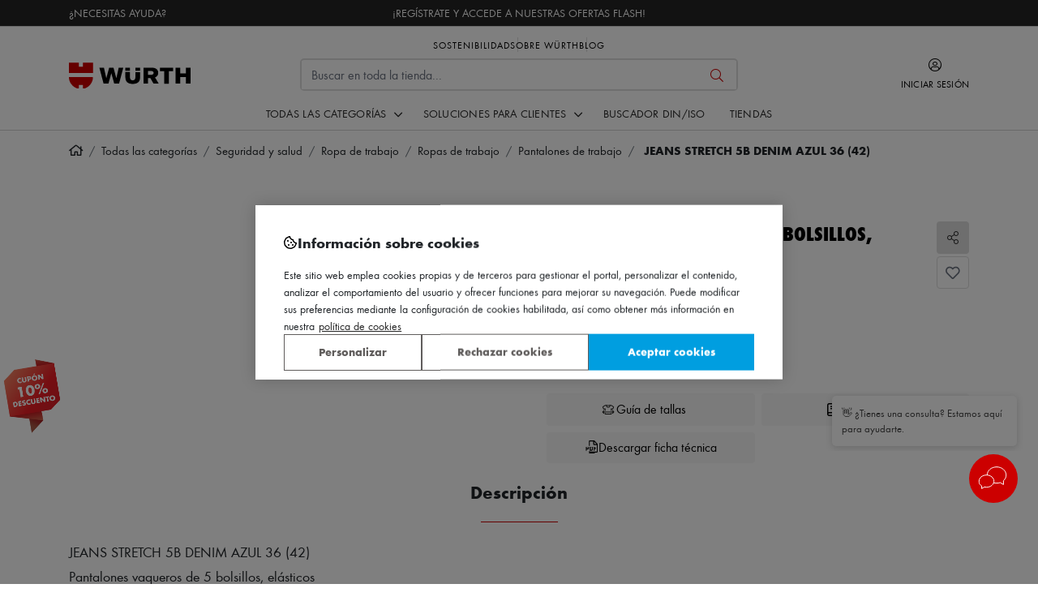

--- FILE ---
content_type: text/html; charset=UTF-8
request_url: https://www.wurth.es/pantalon-stretch-5-bolsillos-t42-azul
body_size: 73775
content:
<!doctype html>
<html lang="es">
<head prefix="og: http://ogp.me/ns# fb: http://ogp.me/ns/fb# product: http://ogp.me/ns/product#">
<meta charset="utf-8"/><script type="text/javascript">(window.NREUM||(NREUM={})).init={privacy:{cookies_enabled:true},ajax:{deny_list:[]},feature_flags:["soft_nav"],performance:{capture_marks:true,capture_detail:false,capture_measures:true},browser_consent_mode:{enabled:false},distributed_tracing:{enabled:true,exclude_newrelic_header:true}};(window.NREUM||(NREUM={})).loader_config={agentID:"538477828",accountID:"3951824",trustKey:"3951824",licenseKey:"NRJS-c8993cf340171b7bbcd",applicationID:"524412655",browserID:"538477828"};;/*! For license information please see nr-loader-rum-1.308.0.min.js.LICENSE.txt */
(()=>{var e,t,r={163:(e,t,r)=>{"use strict";r.d(t,{j:()=>E});var n=r(384),i=r(1741);var a=r(2555);r(860).K7.genericEvents;const s="experimental.resources",o="register",c=e=>{if(!e||"string"!=typeof e)return!1;try{document.createDocumentFragment().querySelector(e)}catch{return!1}return!0};var d=r(2614),u=r(944),l=r(8122);const f="[data-nr-mask]",g=e=>(0,l.a)(e,(()=>{const e={feature_flags:[],experimental:{allow_registered_children:!1,resources:!1},mask_selector:"*",block_selector:"[data-nr-block]",mask_input_options:{color:!1,date:!1,"datetime-local":!1,email:!1,month:!1,number:!1,range:!1,search:!1,tel:!1,text:!1,time:!1,url:!1,week:!1,textarea:!1,select:!1,password:!0}};return{ajax:{deny_list:void 0,block_internal:!0,enabled:!0,autoStart:!0},api:{get allow_registered_children(){return e.feature_flags.includes(o)||e.experimental.allow_registered_children},set allow_registered_children(t){e.experimental.allow_registered_children=t},duplicate_registered_data:!1},browser_consent_mode:{enabled:!1},distributed_tracing:{enabled:void 0,exclude_newrelic_header:void 0,cors_use_newrelic_header:void 0,cors_use_tracecontext_headers:void 0,allowed_origins:void 0},get feature_flags(){return e.feature_flags},set feature_flags(t){e.feature_flags=t},generic_events:{enabled:!0,autoStart:!0},harvest:{interval:30},jserrors:{enabled:!0,autoStart:!0},logging:{enabled:!0,autoStart:!0},metrics:{enabled:!0,autoStart:!0},obfuscate:void 0,page_action:{enabled:!0},page_view_event:{enabled:!0,autoStart:!0},page_view_timing:{enabled:!0,autoStart:!0},performance:{capture_marks:!1,capture_measures:!1,capture_detail:!0,resources:{get enabled(){return e.feature_flags.includes(s)||e.experimental.resources},set enabled(t){e.experimental.resources=t},asset_types:[],first_party_domains:[],ignore_newrelic:!0}},privacy:{cookies_enabled:!0},proxy:{assets:void 0,beacon:void 0},session:{expiresMs:d.wk,inactiveMs:d.BB},session_replay:{autoStart:!0,enabled:!1,preload:!1,sampling_rate:10,error_sampling_rate:100,collect_fonts:!1,inline_images:!1,fix_stylesheets:!0,mask_all_inputs:!0,get mask_text_selector(){return e.mask_selector},set mask_text_selector(t){c(t)?e.mask_selector="".concat(t,",").concat(f):""===t||null===t?e.mask_selector=f:(0,u.R)(5,t)},get block_class(){return"nr-block"},get ignore_class(){return"nr-ignore"},get mask_text_class(){return"nr-mask"},get block_selector(){return e.block_selector},set block_selector(t){c(t)?e.block_selector+=",".concat(t):""!==t&&(0,u.R)(6,t)},get mask_input_options(){return e.mask_input_options},set mask_input_options(t){t&&"object"==typeof t?e.mask_input_options={...t,password:!0}:(0,u.R)(7,t)}},session_trace:{enabled:!0,autoStart:!0},soft_navigations:{enabled:!0,autoStart:!0},spa:{enabled:!0,autoStart:!0},ssl:void 0,user_actions:{enabled:!0,elementAttributes:["id","className","tagName","type"]}}})());var p=r(6154),m=r(9324);let h=0;const v={buildEnv:m.F3,distMethod:m.Xs,version:m.xv,originTime:p.WN},b={consented:!1},y={appMetadata:{},get consented(){return this.session?.state?.consent||b.consented},set consented(e){b.consented=e},customTransaction:void 0,denyList:void 0,disabled:!1,harvester:void 0,isolatedBacklog:!1,isRecording:!1,loaderType:void 0,maxBytes:3e4,obfuscator:void 0,onerror:void 0,ptid:void 0,releaseIds:{},session:void 0,timeKeeper:void 0,registeredEntities:[],jsAttributesMetadata:{bytes:0},get harvestCount(){return++h}},_=e=>{const t=(0,l.a)(e,y),r=Object.keys(v).reduce((e,t)=>(e[t]={value:v[t],writable:!1,configurable:!0,enumerable:!0},e),{});return Object.defineProperties(t,r)};var w=r(5701);const x=e=>{const t=e.startsWith("http");e+="/",r.p=t?e:"https://"+e};var R=r(7836),k=r(3241);const A={accountID:void 0,trustKey:void 0,agentID:void 0,licenseKey:void 0,applicationID:void 0,xpid:void 0},S=e=>(0,l.a)(e,A),T=new Set;function E(e,t={},r,s){let{init:o,info:c,loader_config:d,runtime:u={},exposed:l=!0}=t;if(!c){const e=(0,n.pV)();o=e.init,c=e.info,d=e.loader_config}e.init=g(o||{}),e.loader_config=S(d||{}),c.jsAttributes??={},p.bv&&(c.jsAttributes.isWorker=!0),e.info=(0,a.D)(c);const f=e.init,m=[c.beacon,c.errorBeacon];T.has(e.agentIdentifier)||(f.proxy.assets&&(x(f.proxy.assets),m.push(f.proxy.assets)),f.proxy.beacon&&m.push(f.proxy.beacon),e.beacons=[...m],function(e){const t=(0,n.pV)();Object.getOwnPropertyNames(i.W.prototype).forEach(r=>{const n=i.W.prototype[r];if("function"!=typeof n||"constructor"===n)return;let a=t[r];e[r]&&!1!==e.exposed&&"micro-agent"!==e.runtime?.loaderType&&(t[r]=(...t)=>{const n=e[r](...t);return a?a(...t):n})})}(e),(0,n.US)("activatedFeatures",w.B)),u.denyList=[...f.ajax.deny_list||[],...f.ajax.block_internal?m:[]],u.ptid=e.agentIdentifier,u.loaderType=r,e.runtime=_(u),T.has(e.agentIdentifier)||(e.ee=R.ee.get(e.agentIdentifier),e.exposed=l,(0,k.W)({agentIdentifier:e.agentIdentifier,drained:!!w.B?.[e.agentIdentifier],type:"lifecycle",name:"initialize",feature:void 0,data:e.config})),T.add(e.agentIdentifier)}},384:(e,t,r)=>{"use strict";r.d(t,{NT:()=>s,US:()=>u,Zm:()=>o,bQ:()=>d,dV:()=>c,pV:()=>l});var n=r(6154),i=r(1863),a=r(1910);const s={beacon:"bam.nr-data.net",errorBeacon:"bam.nr-data.net"};function o(){return n.gm.NREUM||(n.gm.NREUM={}),void 0===n.gm.newrelic&&(n.gm.newrelic=n.gm.NREUM),n.gm.NREUM}function c(){let e=o();return e.o||(e.o={ST:n.gm.setTimeout,SI:n.gm.setImmediate||n.gm.setInterval,CT:n.gm.clearTimeout,XHR:n.gm.XMLHttpRequest,REQ:n.gm.Request,EV:n.gm.Event,PR:n.gm.Promise,MO:n.gm.MutationObserver,FETCH:n.gm.fetch,WS:n.gm.WebSocket},(0,a.i)(...Object.values(e.o))),e}function d(e,t){let r=o();r.initializedAgents??={},t.initializedAt={ms:(0,i.t)(),date:new Date},r.initializedAgents[e]=t}function u(e,t){o()[e]=t}function l(){return function(){let e=o();const t=e.info||{};e.info={beacon:s.beacon,errorBeacon:s.errorBeacon,...t}}(),function(){let e=o();const t=e.init||{};e.init={...t}}(),c(),function(){let e=o();const t=e.loader_config||{};e.loader_config={...t}}(),o()}},782:(e,t,r)=>{"use strict";r.d(t,{T:()=>n});const n=r(860).K7.pageViewTiming},860:(e,t,r)=>{"use strict";r.d(t,{$J:()=>u,K7:()=>c,P3:()=>d,XX:()=>i,Yy:()=>o,df:()=>a,qY:()=>n,v4:()=>s});const n="events",i="jserrors",a="browser/blobs",s="rum",o="browser/logs",c={ajax:"ajax",genericEvents:"generic_events",jserrors:i,logging:"logging",metrics:"metrics",pageAction:"page_action",pageViewEvent:"page_view_event",pageViewTiming:"page_view_timing",sessionReplay:"session_replay",sessionTrace:"session_trace",softNav:"soft_navigations",spa:"spa"},d={[c.pageViewEvent]:1,[c.pageViewTiming]:2,[c.metrics]:3,[c.jserrors]:4,[c.spa]:5,[c.ajax]:6,[c.sessionTrace]:7,[c.softNav]:8,[c.sessionReplay]:9,[c.logging]:10,[c.genericEvents]:11},u={[c.pageViewEvent]:s,[c.pageViewTiming]:n,[c.ajax]:n,[c.spa]:n,[c.softNav]:n,[c.metrics]:i,[c.jserrors]:i,[c.sessionTrace]:a,[c.sessionReplay]:a,[c.logging]:o,[c.genericEvents]:"ins"}},944:(e,t,r)=>{"use strict";r.d(t,{R:()=>i});var n=r(3241);function i(e,t){"function"==typeof console.debug&&(console.debug("New Relic Warning: https://github.com/newrelic/newrelic-browser-agent/blob/main/docs/warning-codes.md#".concat(e),t),(0,n.W)({agentIdentifier:null,drained:null,type:"data",name:"warn",feature:"warn",data:{code:e,secondary:t}}))}},1687:(e,t,r)=>{"use strict";r.d(t,{Ak:()=>d,Ze:()=>f,x3:()=>u});var n=r(3241),i=r(7836),a=r(3606),s=r(860),o=r(2646);const c={};function d(e,t){const r={staged:!1,priority:s.P3[t]||0};l(e),c[e].get(t)||c[e].set(t,r)}function u(e,t){e&&c[e]&&(c[e].get(t)&&c[e].delete(t),p(e,t,!1),c[e].size&&g(e))}function l(e){if(!e)throw new Error("agentIdentifier required");c[e]||(c[e]=new Map)}function f(e="",t="feature",r=!1){if(l(e),!e||!c[e].get(t)||r)return p(e,t);c[e].get(t).staged=!0,g(e)}function g(e){const t=Array.from(c[e]);t.every(([e,t])=>t.staged)&&(t.sort((e,t)=>e[1].priority-t[1].priority),t.forEach(([t])=>{c[e].delete(t),p(e,t)}))}function p(e,t,r=!0){const s=e?i.ee.get(e):i.ee,c=a.i.handlers;if(!s.aborted&&s.backlog&&c){if((0,n.W)({agentIdentifier:e,type:"lifecycle",name:"drain",feature:t}),r){const e=s.backlog[t],r=c[t];if(r){for(let t=0;e&&t<e.length;++t)m(e[t],r);Object.entries(r).forEach(([e,t])=>{Object.values(t||{}).forEach(t=>{t[0]?.on&&t[0]?.context()instanceof o.y&&t[0].on(e,t[1])})})}}s.isolatedBacklog||delete c[t],s.backlog[t]=null,s.emit("drain-"+t,[])}}function m(e,t){var r=e[1];Object.values(t[r]||{}).forEach(t=>{var r=e[0];if(t[0]===r){var n=t[1],i=e[3],a=e[2];n.apply(i,a)}})}},1738:(e,t,r)=>{"use strict";r.d(t,{U:()=>g,Y:()=>f});var n=r(3241),i=r(9908),a=r(1863),s=r(944),o=r(5701),c=r(3969),d=r(8362),u=r(860),l=r(4261);function f(e,t,r,a){const f=a||r;!f||f[e]&&f[e]!==d.d.prototype[e]||(f[e]=function(){(0,i.p)(c.xV,["API/"+e+"/called"],void 0,u.K7.metrics,r.ee),(0,n.W)({agentIdentifier:r.agentIdentifier,drained:!!o.B?.[r.agentIdentifier],type:"data",name:"api",feature:l.Pl+e,data:{}});try{return t.apply(this,arguments)}catch(e){(0,s.R)(23,e)}})}function g(e,t,r,n,s){const o=e.info;null===r?delete o.jsAttributes[t]:o.jsAttributes[t]=r,(s||null===r)&&(0,i.p)(l.Pl+n,[(0,a.t)(),t,r],void 0,"session",e.ee)}},1741:(e,t,r)=>{"use strict";r.d(t,{W:()=>a});var n=r(944),i=r(4261);class a{#e(e,...t){if(this[e]!==a.prototype[e])return this[e](...t);(0,n.R)(35,e)}addPageAction(e,t){return this.#e(i.hG,e,t)}register(e){return this.#e(i.eY,e)}recordCustomEvent(e,t){return this.#e(i.fF,e,t)}setPageViewName(e,t){return this.#e(i.Fw,e,t)}setCustomAttribute(e,t,r){return this.#e(i.cD,e,t,r)}noticeError(e,t){return this.#e(i.o5,e,t)}setUserId(e,t=!1){return this.#e(i.Dl,e,t)}setApplicationVersion(e){return this.#e(i.nb,e)}setErrorHandler(e){return this.#e(i.bt,e)}addRelease(e,t){return this.#e(i.k6,e,t)}log(e,t){return this.#e(i.$9,e,t)}start(){return this.#e(i.d3)}finished(e){return this.#e(i.BL,e)}recordReplay(){return this.#e(i.CH)}pauseReplay(){return this.#e(i.Tb)}addToTrace(e){return this.#e(i.U2,e)}setCurrentRouteName(e){return this.#e(i.PA,e)}interaction(e){return this.#e(i.dT,e)}wrapLogger(e,t,r){return this.#e(i.Wb,e,t,r)}measure(e,t){return this.#e(i.V1,e,t)}consent(e){return this.#e(i.Pv,e)}}},1863:(e,t,r)=>{"use strict";function n(){return Math.floor(performance.now())}r.d(t,{t:()=>n})},1910:(e,t,r)=>{"use strict";r.d(t,{i:()=>a});var n=r(944);const i=new Map;function a(...e){return e.every(e=>{if(i.has(e))return i.get(e);const t="function"==typeof e?e.toString():"",r=t.includes("[native code]"),a=t.includes("nrWrapper");return r||a||(0,n.R)(64,e?.name||t),i.set(e,r),r})}},2555:(e,t,r)=>{"use strict";r.d(t,{D:()=>o,f:()=>s});var n=r(384),i=r(8122);const a={beacon:n.NT.beacon,errorBeacon:n.NT.errorBeacon,licenseKey:void 0,applicationID:void 0,sa:void 0,queueTime:void 0,applicationTime:void 0,ttGuid:void 0,user:void 0,account:void 0,product:void 0,extra:void 0,jsAttributes:{},userAttributes:void 0,atts:void 0,transactionName:void 0,tNamePlain:void 0};function s(e){try{return!!e.licenseKey&&!!e.errorBeacon&&!!e.applicationID}catch(e){return!1}}const o=e=>(0,i.a)(e,a)},2614:(e,t,r)=>{"use strict";r.d(t,{BB:()=>s,H3:()=>n,g:()=>d,iL:()=>c,tS:()=>o,uh:()=>i,wk:()=>a});const n="NRBA",i="SESSION",a=144e5,s=18e5,o={STARTED:"session-started",PAUSE:"session-pause",RESET:"session-reset",RESUME:"session-resume",UPDATE:"session-update"},c={SAME_TAB:"same-tab",CROSS_TAB:"cross-tab"},d={OFF:0,FULL:1,ERROR:2}},2646:(e,t,r)=>{"use strict";r.d(t,{y:()=>n});class n{constructor(e){this.contextId=e}}},2843:(e,t,r)=>{"use strict";r.d(t,{G:()=>a,u:()=>i});var n=r(3878);function i(e,t=!1,r,i){(0,n.DD)("visibilitychange",function(){if(t)return void("hidden"===document.visibilityState&&e());e(document.visibilityState)},r,i)}function a(e,t,r){(0,n.sp)("pagehide",e,t,r)}},3241:(e,t,r)=>{"use strict";r.d(t,{W:()=>a});var n=r(6154);const i="newrelic";function a(e={}){try{n.gm.dispatchEvent(new CustomEvent(i,{detail:e}))}catch(e){}}},3606:(e,t,r)=>{"use strict";r.d(t,{i:()=>a});var n=r(9908);a.on=s;var i=a.handlers={};function a(e,t,r,a){s(a||n.d,i,e,t,r)}function s(e,t,r,i,a){a||(a="feature"),e||(e=n.d);var s=t[a]=t[a]||{};(s[r]=s[r]||[]).push([e,i])}},3878:(e,t,r)=>{"use strict";function n(e,t){return{capture:e,passive:!1,signal:t}}function i(e,t,r=!1,i){window.addEventListener(e,t,n(r,i))}function a(e,t,r=!1,i){document.addEventListener(e,t,n(r,i))}r.d(t,{DD:()=>a,jT:()=>n,sp:()=>i})},3969:(e,t,r)=>{"use strict";r.d(t,{TZ:()=>n,XG:()=>o,rs:()=>i,xV:()=>s,z_:()=>a});const n=r(860).K7.metrics,i="sm",a="cm",s="storeSupportabilityMetrics",o="storeEventMetrics"},4234:(e,t,r)=>{"use strict";r.d(t,{W:()=>a});var n=r(7836),i=r(1687);class a{constructor(e,t){this.agentIdentifier=e,this.ee=n.ee.get(e),this.featureName=t,this.blocked=!1}deregisterDrain(){(0,i.x3)(this.agentIdentifier,this.featureName)}}},4261:(e,t,r)=>{"use strict";r.d(t,{$9:()=>d,BL:()=>o,CH:()=>g,Dl:()=>_,Fw:()=>y,PA:()=>h,Pl:()=>n,Pv:()=>k,Tb:()=>l,U2:()=>a,V1:()=>R,Wb:()=>x,bt:()=>b,cD:()=>v,d3:()=>w,dT:()=>c,eY:()=>p,fF:()=>f,hG:()=>i,k6:()=>s,nb:()=>m,o5:()=>u});const n="api-",i="addPageAction",a="addToTrace",s="addRelease",o="finished",c="interaction",d="log",u="noticeError",l="pauseReplay",f="recordCustomEvent",g="recordReplay",p="register",m="setApplicationVersion",h="setCurrentRouteName",v="setCustomAttribute",b="setErrorHandler",y="setPageViewName",_="setUserId",w="start",x="wrapLogger",R="measure",k="consent"},5289:(e,t,r)=>{"use strict";r.d(t,{GG:()=>s,Qr:()=>c,sB:()=>o});var n=r(3878),i=r(6389);function a(){return"undefined"==typeof document||"complete"===document.readyState}function s(e,t){if(a())return e();const r=(0,i.J)(e),s=setInterval(()=>{a()&&(clearInterval(s),r())},500);(0,n.sp)("load",r,t)}function o(e){if(a())return e();(0,n.DD)("DOMContentLoaded",e)}function c(e){if(a())return e();(0,n.sp)("popstate",e)}},5607:(e,t,r)=>{"use strict";r.d(t,{W:()=>n});const n=(0,r(9566).bz)()},5701:(e,t,r)=>{"use strict";r.d(t,{B:()=>a,t:()=>s});var n=r(3241);const i=new Set,a={};function s(e,t){const r=t.agentIdentifier;a[r]??={},e&&"object"==typeof e&&(i.has(r)||(t.ee.emit("rumresp",[e]),a[r]=e,i.add(r),(0,n.W)({agentIdentifier:r,loaded:!0,drained:!0,type:"lifecycle",name:"load",feature:void 0,data:e})))}},6154:(e,t,r)=>{"use strict";r.d(t,{OF:()=>c,RI:()=>i,WN:()=>u,bv:()=>a,eN:()=>l,gm:()=>s,mw:()=>o,sb:()=>d});var n=r(1863);const i="undefined"!=typeof window&&!!window.document,a="undefined"!=typeof WorkerGlobalScope&&("undefined"!=typeof self&&self instanceof WorkerGlobalScope&&self.navigator instanceof WorkerNavigator||"undefined"!=typeof globalThis&&globalThis instanceof WorkerGlobalScope&&globalThis.navigator instanceof WorkerNavigator),s=i?window:"undefined"!=typeof WorkerGlobalScope&&("undefined"!=typeof self&&self instanceof WorkerGlobalScope&&self||"undefined"!=typeof globalThis&&globalThis instanceof WorkerGlobalScope&&globalThis),o=Boolean("hidden"===s?.document?.visibilityState),c=/iPad|iPhone|iPod/.test(s.navigator?.userAgent),d=c&&"undefined"==typeof SharedWorker,u=((()=>{const e=s.navigator?.userAgent?.match(/Firefox[/\s](\d+\.\d+)/);Array.isArray(e)&&e.length>=2&&e[1]})(),Date.now()-(0,n.t)()),l=()=>"undefined"!=typeof PerformanceNavigationTiming&&s?.performance?.getEntriesByType("navigation")?.[0]?.responseStart},6389:(e,t,r)=>{"use strict";function n(e,t=500,r={}){const n=r?.leading||!1;let i;return(...r)=>{n&&void 0===i&&(e.apply(this,r),i=setTimeout(()=>{i=clearTimeout(i)},t)),n||(clearTimeout(i),i=setTimeout(()=>{e.apply(this,r)},t))}}function i(e){let t=!1;return(...r)=>{t||(t=!0,e.apply(this,r))}}r.d(t,{J:()=>i,s:()=>n})},6630:(e,t,r)=>{"use strict";r.d(t,{T:()=>n});const n=r(860).K7.pageViewEvent},7699:(e,t,r)=>{"use strict";r.d(t,{It:()=>a,KC:()=>o,No:()=>i,qh:()=>s});var n=r(860);const i=16e3,a=1e6,s="SESSION_ERROR",o={[n.K7.logging]:!0,[n.K7.genericEvents]:!1,[n.K7.jserrors]:!1,[n.K7.ajax]:!1}},7836:(e,t,r)=>{"use strict";r.d(t,{P:()=>o,ee:()=>c});var n=r(384),i=r(8990),a=r(2646),s=r(5607);const o="nr@context:".concat(s.W),c=function e(t,r){var n={},s={},u={},l=!1;try{l=16===r.length&&d.initializedAgents?.[r]?.runtime.isolatedBacklog}catch(e){}var f={on:p,addEventListener:p,removeEventListener:function(e,t){var r=n[e];if(!r)return;for(var i=0;i<r.length;i++)r[i]===t&&r.splice(i,1)},emit:function(e,r,n,i,a){!1!==a&&(a=!0);if(c.aborted&&!i)return;t&&a&&t.emit(e,r,n);var o=g(n);m(e).forEach(e=>{e.apply(o,r)});var d=v()[s[e]];d&&d.push([f,e,r,o]);return o},get:h,listeners:m,context:g,buffer:function(e,t){const r=v();if(t=t||"feature",f.aborted)return;Object.entries(e||{}).forEach(([e,n])=>{s[n]=t,t in r||(r[t]=[])})},abort:function(){f._aborted=!0,Object.keys(f.backlog).forEach(e=>{delete f.backlog[e]})},isBuffering:function(e){return!!v()[s[e]]},debugId:r,backlog:l?{}:t&&"object"==typeof t.backlog?t.backlog:{},isolatedBacklog:l};return Object.defineProperty(f,"aborted",{get:()=>{let e=f._aborted||!1;return e||(t&&(e=t.aborted),e)}}),f;function g(e){return e&&e instanceof a.y?e:e?(0,i.I)(e,o,()=>new a.y(o)):new a.y(o)}function p(e,t){n[e]=m(e).concat(t)}function m(e){return n[e]||[]}function h(t){return u[t]=u[t]||e(f,t)}function v(){return f.backlog}}(void 0,"globalEE"),d=(0,n.Zm)();d.ee||(d.ee=c)},8122:(e,t,r)=>{"use strict";r.d(t,{a:()=>i});var n=r(944);function i(e,t){try{if(!e||"object"!=typeof e)return(0,n.R)(3);if(!t||"object"!=typeof t)return(0,n.R)(4);const r=Object.create(Object.getPrototypeOf(t),Object.getOwnPropertyDescriptors(t)),a=0===Object.keys(r).length?e:r;for(let s in a)if(void 0!==e[s])try{if(null===e[s]){r[s]=null;continue}Array.isArray(e[s])&&Array.isArray(t[s])?r[s]=Array.from(new Set([...e[s],...t[s]])):"object"==typeof e[s]&&"object"==typeof t[s]?r[s]=i(e[s],t[s]):r[s]=e[s]}catch(e){r[s]||(0,n.R)(1,e)}return r}catch(e){(0,n.R)(2,e)}}},8362:(e,t,r)=>{"use strict";r.d(t,{d:()=>a});var n=r(9566),i=r(1741);class a extends i.W{agentIdentifier=(0,n.LA)(16)}},8374:(e,t,r)=>{r.nc=(()=>{try{return document?.currentScript?.nonce}catch(e){}return""})()},8990:(e,t,r)=>{"use strict";r.d(t,{I:()=>i});var n=Object.prototype.hasOwnProperty;function i(e,t,r){if(n.call(e,t))return e[t];var i=r();if(Object.defineProperty&&Object.keys)try{return Object.defineProperty(e,t,{value:i,writable:!0,enumerable:!1}),i}catch(e){}return e[t]=i,i}},9324:(e,t,r)=>{"use strict";r.d(t,{F3:()=>i,Xs:()=>a,xv:()=>n});const n="1.308.0",i="PROD",a="CDN"},9566:(e,t,r)=>{"use strict";r.d(t,{LA:()=>o,bz:()=>s});var n=r(6154);const i="xxxxxxxx-xxxx-4xxx-yxxx-xxxxxxxxxxxx";function a(e,t){return e?15&e[t]:16*Math.random()|0}function s(){const e=n.gm?.crypto||n.gm?.msCrypto;let t,r=0;return e&&e.getRandomValues&&(t=e.getRandomValues(new Uint8Array(30))),i.split("").map(e=>"x"===e?a(t,r++).toString(16):"y"===e?(3&a()|8).toString(16):e).join("")}function o(e){const t=n.gm?.crypto||n.gm?.msCrypto;let r,i=0;t&&t.getRandomValues&&(r=t.getRandomValues(new Uint8Array(e)));const s=[];for(var o=0;o<e;o++)s.push(a(r,i++).toString(16));return s.join("")}},9908:(e,t,r)=>{"use strict";r.d(t,{d:()=>n,p:()=>i});var n=r(7836).ee.get("handle");function i(e,t,r,i,a){a?(a.buffer([e],i),a.emit(e,t,r)):(n.buffer([e],i),n.emit(e,t,r))}}},n={};function i(e){var t=n[e];if(void 0!==t)return t.exports;var a=n[e]={exports:{}};return r[e](a,a.exports,i),a.exports}i.m=r,i.d=(e,t)=>{for(var r in t)i.o(t,r)&&!i.o(e,r)&&Object.defineProperty(e,r,{enumerable:!0,get:t[r]})},i.f={},i.e=e=>Promise.all(Object.keys(i.f).reduce((t,r)=>(i.f[r](e,t),t),[])),i.u=e=>"nr-rum-1.308.0.min.js",i.o=(e,t)=>Object.prototype.hasOwnProperty.call(e,t),e={},t="NRBA-1.308.0.PROD:",i.l=(r,n,a,s)=>{if(e[r])e[r].push(n);else{var o,c;if(void 0!==a)for(var d=document.getElementsByTagName("script"),u=0;u<d.length;u++){var l=d[u];if(l.getAttribute("src")==r||l.getAttribute("data-webpack")==t+a){o=l;break}}if(!o){c=!0;var f={296:"sha512-+MIMDsOcckGXa1EdWHqFNv7P+JUkd5kQwCBr3KE6uCvnsBNUrdSt4a/3/L4j4TxtnaMNjHpza2/erNQbpacJQA=="};(o=document.createElement("script")).charset="utf-8",i.nc&&o.setAttribute("nonce",i.nc),o.setAttribute("data-webpack",t+a),o.src=r,0!==o.src.indexOf(window.location.origin+"/")&&(o.crossOrigin="anonymous"),f[s]&&(o.integrity=f[s])}e[r]=[n];var g=(t,n)=>{o.onerror=o.onload=null,clearTimeout(p);var i=e[r];if(delete e[r],o.parentNode&&o.parentNode.removeChild(o),i&&i.forEach(e=>e(n)),t)return t(n)},p=setTimeout(g.bind(null,void 0,{type:"timeout",target:o}),12e4);o.onerror=g.bind(null,o.onerror),o.onload=g.bind(null,o.onload),c&&document.head.appendChild(o)}},i.r=e=>{"undefined"!=typeof Symbol&&Symbol.toStringTag&&Object.defineProperty(e,Symbol.toStringTag,{value:"Module"}),Object.defineProperty(e,"__esModule",{value:!0})},i.p="https://js-agent.newrelic.com/",(()=>{var e={374:0,840:0};i.f.j=(t,r)=>{var n=i.o(e,t)?e[t]:void 0;if(0!==n)if(n)r.push(n[2]);else{var a=new Promise((r,i)=>n=e[t]=[r,i]);r.push(n[2]=a);var s=i.p+i.u(t),o=new Error;i.l(s,r=>{if(i.o(e,t)&&(0!==(n=e[t])&&(e[t]=void 0),n)){var a=r&&("load"===r.type?"missing":r.type),s=r&&r.target&&r.target.src;o.message="Loading chunk "+t+" failed: ("+a+": "+s+")",o.name="ChunkLoadError",o.type=a,o.request=s,n[1](o)}},"chunk-"+t,t)}};var t=(t,r)=>{var n,a,[s,o,c]=r,d=0;if(s.some(t=>0!==e[t])){for(n in o)i.o(o,n)&&(i.m[n]=o[n]);if(c)c(i)}for(t&&t(r);d<s.length;d++)a=s[d],i.o(e,a)&&e[a]&&e[a][0](),e[a]=0},r=self["webpackChunk:NRBA-1.308.0.PROD"]=self["webpackChunk:NRBA-1.308.0.PROD"]||[];r.forEach(t.bind(null,0)),r.push=t.bind(null,r.push.bind(r))})(),(()=>{"use strict";i(8374);var e=i(8362),t=i(860);const r=Object.values(t.K7);var n=i(163);var a=i(9908),s=i(1863),o=i(4261),c=i(1738);var d=i(1687),u=i(4234),l=i(5289),f=i(6154),g=i(944),p=i(384);const m=e=>f.RI&&!0===e?.privacy.cookies_enabled;function h(e){return!!(0,p.dV)().o.MO&&m(e)&&!0===e?.session_trace.enabled}var v=i(6389),b=i(7699);class y extends u.W{constructor(e,t){super(e.agentIdentifier,t),this.agentRef=e,this.abortHandler=void 0,this.featAggregate=void 0,this.loadedSuccessfully=void 0,this.onAggregateImported=new Promise(e=>{this.loadedSuccessfully=e}),this.deferred=Promise.resolve(),!1===e.init[this.featureName].autoStart?this.deferred=new Promise((t,r)=>{this.ee.on("manual-start-all",(0,v.J)(()=>{(0,d.Ak)(e.agentIdentifier,this.featureName),t()}))}):(0,d.Ak)(e.agentIdentifier,t)}importAggregator(e,t,r={}){if(this.featAggregate)return;const n=async()=>{let n;await this.deferred;try{if(m(e.init)){const{setupAgentSession:t}=await i.e(296).then(i.bind(i,3305));n=t(e)}}catch(e){(0,g.R)(20,e),this.ee.emit("internal-error",[e]),(0,a.p)(b.qh,[e],void 0,this.featureName,this.ee)}try{if(!this.#t(this.featureName,n,e.init))return(0,d.Ze)(this.agentIdentifier,this.featureName),void this.loadedSuccessfully(!1);const{Aggregate:i}=await t();this.featAggregate=new i(e,r),e.runtime.harvester.initializedAggregates.push(this.featAggregate),this.loadedSuccessfully(!0)}catch(e){(0,g.R)(34,e),this.abortHandler?.(),(0,d.Ze)(this.agentIdentifier,this.featureName,!0),this.loadedSuccessfully(!1),this.ee&&this.ee.abort()}};f.RI?(0,l.GG)(()=>n(),!0):n()}#t(e,r,n){if(this.blocked)return!1;switch(e){case t.K7.sessionReplay:return h(n)&&!!r;case t.K7.sessionTrace:return!!r;default:return!0}}}var _=i(6630),w=i(2614),x=i(3241);class R extends y{static featureName=_.T;constructor(e){var t;super(e,_.T),this.setupInspectionEvents(e.agentIdentifier),t=e,(0,c.Y)(o.Fw,function(e,r){"string"==typeof e&&("/"!==e.charAt(0)&&(e="/"+e),t.runtime.customTransaction=(r||"http://custom.transaction")+e,(0,a.p)(o.Pl+o.Fw,[(0,s.t)()],void 0,void 0,t.ee))},t),this.importAggregator(e,()=>i.e(296).then(i.bind(i,3943)))}setupInspectionEvents(e){const t=(t,r)=>{t&&(0,x.W)({agentIdentifier:e,timeStamp:t.timeStamp,loaded:"complete"===t.target.readyState,type:"window",name:r,data:t.target.location+""})};(0,l.sB)(e=>{t(e,"DOMContentLoaded")}),(0,l.GG)(e=>{t(e,"load")}),(0,l.Qr)(e=>{t(e,"navigate")}),this.ee.on(w.tS.UPDATE,(t,r)=>{(0,x.W)({agentIdentifier:e,type:"lifecycle",name:"session",data:r})})}}class k extends e.d{constructor(e){var t;(super(),f.gm)?(this.features={},(0,p.bQ)(this.agentIdentifier,this),this.desiredFeatures=new Set(e.features||[]),this.desiredFeatures.add(R),(0,n.j)(this,e,e.loaderType||"agent"),t=this,(0,c.Y)(o.cD,function(e,r,n=!1){if("string"==typeof e){if(["string","number","boolean"].includes(typeof r)||null===r)return(0,c.U)(t,e,r,o.cD,n);(0,g.R)(40,typeof r)}else(0,g.R)(39,typeof e)},t),function(e){(0,c.Y)(o.Dl,function(t,r=!1){if("string"!=typeof t&&null!==t)return void(0,g.R)(41,typeof t);const n=e.info.jsAttributes["enduser.id"];r&&null!=n&&n!==t?(0,a.p)(o.Pl+"setUserIdAndResetSession",[t],void 0,"session",e.ee):(0,c.U)(e,"enduser.id",t,o.Dl,!0)},e)}(this),function(e){(0,c.Y)(o.nb,function(t){if("string"==typeof t||null===t)return(0,c.U)(e,"application.version",t,o.nb,!1);(0,g.R)(42,typeof t)},e)}(this),function(e){(0,c.Y)(o.d3,function(){e.ee.emit("manual-start-all")},e)}(this),function(e){(0,c.Y)(o.Pv,function(t=!0){if("boolean"==typeof t){if((0,a.p)(o.Pl+o.Pv,[t],void 0,"session",e.ee),e.runtime.consented=t,t){const t=e.features.page_view_event;t.onAggregateImported.then(e=>{const r=t.featAggregate;e&&!r.sentRum&&r.sendRum()})}}else(0,g.R)(65,typeof t)},e)}(this),this.run()):(0,g.R)(21)}get config(){return{info:this.info,init:this.init,loader_config:this.loader_config,runtime:this.runtime}}get api(){return this}run(){try{const e=function(e){const t={};return r.forEach(r=>{t[r]=!!e[r]?.enabled}),t}(this.init),n=[...this.desiredFeatures];n.sort((e,r)=>t.P3[e.featureName]-t.P3[r.featureName]),n.forEach(r=>{if(!e[r.featureName]&&r.featureName!==t.K7.pageViewEvent)return;if(r.featureName===t.K7.spa)return void(0,g.R)(67);const n=function(e){switch(e){case t.K7.ajax:return[t.K7.jserrors];case t.K7.sessionTrace:return[t.K7.ajax,t.K7.pageViewEvent];case t.K7.sessionReplay:return[t.K7.sessionTrace];case t.K7.pageViewTiming:return[t.K7.pageViewEvent];default:return[]}}(r.featureName).filter(e=>!(e in this.features));n.length>0&&(0,g.R)(36,{targetFeature:r.featureName,missingDependencies:n}),this.features[r.featureName]=new r(this)})}catch(e){(0,g.R)(22,e);for(const e in this.features)this.features[e].abortHandler?.();const t=(0,p.Zm)();delete t.initializedAgents[this.agentIdentifier]?.features,delete this.sharedAggregator;return t.ee.get(this.agentIdentifier).abort(),!1}}}var A=i(2843),S=i(782);class T extends y{static featureName=S.T;constructor(e){super(e,S.T),f.RI&&((0,A.u)(()=>(0,a.p)("docHidden",[(0,s.t)()],void 0,S.T,this.ee),!0),(0,A.G)(()=>(0,a.p)("winPagehide",[(0,s.t)()],void 0,S.T,this.ee)),this.importAggregator(e,()=>i.e(296).then(i.bind(i,2117))))}}var E=i(3969);class I extends y{static featureName=E.TZ;constructor(e){super(e,E.TZ),f.RI&&document.addEventListener("securitypolicyviolation",e=>{(0,a.p)(E.xV,["Generic/CSPViolation/Detected"],void 0,this.featureName,this.ee)}),this.importAggregator(e,()=>i.e(296).then(i.bind(i,9623)))}}new k({features:[R,T,I],loaderType:"lite"})})()})();</script>
<meta name="title" content="PANTALÓN STRETCH 5 BOLSILLOS T42 AZUL"/>
<meta name="description" content="Venta online de Pantalones vaqueros de 5 bolsillos, elásticos para profesionales. Regístrate o inicia sesión para consultar su precio. Envío 24/72h."/>
<meta name="keywords" content="Magento, Varien, E-commerce"/>
<meta name="robots" content="INDEX,FOLLOW"/>
<meta name="viewport" content="width=device-width,initial-scale=1.0,minimum-scale=1"/>
<meta name="format-detection" content="telephone=no"/>
<meta name="content-security-policy" content="script-src-elem &#039;self&#039; &#039;unsafe-inline&#039; &#039;unsafe-eval&#039; *.analytics.tiktok.com;"/>
<title>PANTALÓN STRETCH 5 BOLSILLOS T42 AZUL</title>
<link  rel="stylesheet" type="text/css"  media="all" href="https://www.wurth.es/static/version1768459116/_cache/merged/afdac1bb85cefd16e0553d1d8cdf9d97.min.css" />
<link  rel="stylesheet" type="text/css"  media="all" href="https://www.wurth.es/static/version1768459116/_cache/merged/fd21a63d055b43913137ea0263e59dcf.min.css" />







<link  rel="icon" type="image/x-icon" href="https://www.wurth.es/media/favicon/websites/1/apple-icon-120x120.png" />
<link  rel="shortcut icon" type="image/x-icon" href="https://www.wurth.es/media/favicon/websites/1/apple-icon-120x120.png" />
<!-- Inicio del aviso de consentimiento de cookies de OneTrust para www.wurth.es -->


<!-- Fin del aviso de consentimiento de cookies de OneTrust para www.wurth.es -->

<style>
.mp-banner-slider .owl-dots {
    position: absolute;
}
.popular-products{
    display: none;
}
p.powered-by-oct8ne-new.CHTxt3.custom-chat-powered-oct8ne {
    display: none;
}

.ampromo-items-form .product-info-price, .ampromo-item .ampromo-options {display: none;}

</style>
<meta name="google-site-verification" content="O5FQvDAyMXbSmkuorzUjUMg1ygSLoBmsO9qWSXw1_xY" />

<meta name="apple-itunes-app" content="app-id=1010612686, app-argument=https://apps.apple.com/es/app/w%C3%BCrthapp/id1010612686?itsct=apps_box_link&itscg=30200">

<div id="reskyt-connectif"></div>


    <noscript>
        <iframe src="//www.googletagmanager.com/ns.html?id=GTM-5BWM3NW"
                height="0"
                width="0"
                style="display:none;visibility:hidden"></iframe>
    </noscript>
    <!-- Changes added wishlist.js -->
    
    




<meta property="og:type" content="product" />
<meta property="og:title"
      content="JEANS STRETCH 5B DENIM AZUL 36 (42)" />
<meta property="og:image"
      content="https://media.wuerth.com//stmedia/wuerth/images/std.lang.all/resolutions/category/348px/91657766.jpg" />
<meta property="og:description"
      content="JEANS STRETCH 5B DENIM AZUL 36 (42)" />
<meta property="og:url" content="https://www.wurth.es/pantalon-stretch-5-bolsillos-t42-azul" />

<link rel="apple-touch-icon" sizes="57x57" href="https://www.wurth.es/static/version1768459116/frontend/Etailers/wurth/es_ES/Magento_Theme/images/favicon/apple-icon-57x57.png" />
<link rel="apple-touch-icon" sizes="60x60" href="https://www.wurth.es/static/version1768459116/frontend/Etailers/wurth/es_ES/Magento_Theme/images/favicon/apple-icon-60x60.png" />
<link rel="apple-touch-icon" sizes="72x72" href="https://www.wurth.es/static/version1768459116/frontend/Etailers/wurth/es_ES/Magento_Theme/images/favicon/apple-icon-72x72.png" />
<link rel="apple-touch-icon" sizes="76x76" href="https://www.wurth.es/static/version1768459116/frontend/Etailers/wurth/es_ES/Magento_Theme/images/favicon/apple-icon-76x76.png" />
<link rel="apple-touch-icon" sizes="114x114" href="https://www.wurth.es/static/version1768459116/frontend/Etailers/wurth/es_ES/Magento_Theme/images/favicon/apple-icon-114x114.png" />
<link rel="apple-touch-icon" sizes="120x120" href="https://www.wurth.es/static/version1768459116/frontend/Etailers/wurth/es_ES/Magento_Theme/images/favicon/apple-icon-120x120.png" />
<link rel="apple-touch-icon" sizes="144x144" href="https://www.wurth.es/static/version1768459116/frontend/Etailers/wurth/es_ES/Magento_Theme/images/favicon/apple-icon-144x144.png" />
<link rel="apple-touch-icon" sizes="152x152" href="https://www.wurth.es/static/version1768459116/frontend/Etailers/wurth/es_ES/Magento_Theme/images/favicon/apple-icon-152x152.png" />
<link rel="apple-touch-icon" sizes="180x180" href="https://www.wurth.es/static/version1768459116/frontend/Etailers/wurth/es_ES/Magento_Theme/images/favicon/apple-icon-180x180.png" />
<link rel="icon" type="image/png" sizes="192x192"  href="https://www.wurth.es/static/version1768459116/frontend/Etailers/wurth/es_ES/Magento_Theme/images/favicon/android-icon-192x192.png" />
<link rel="icon" type="image/png" sizes="32x32" href="https://www.wurth.es/static/version1768459116/frontend/Etailers/wurth/es_ES/Magento_Theme/images/favicon/favicon-32x32.png" />
<link rel="icon" type="image/png" sizes="96x96" href="https://www.wurth.es/static/version1768459116/frontend/Etailers/wurth/es_ES/Magento_Theme/images/favicon/favicon-96x96.png" />
<link rel="icon" type="image/png" sizes="16x16" href="https://www.wurth.es/static/version1768459116/frontend/Etailers/wurth/es_ES/Magento_Theme/images/favicon/favicon-16x16.png" />
<link rel="manifest" href="https://www.wurth.es/static/version1768459116/frontend/Etailers/wurth/es_ES/Magento_Theme/images/favicon/manifest.json" />
<meta name="msapplication-TileColor" content="#ffffff">
<meta name="msapplication-TileImage" content="https://www.wurth.es/static/version1768459116/frontend/Etailers/wurth/es_ES/Magento_Theme/images/favicon/ms-icon-144x144.png" />
<meta name="theme-color" content="#ffffff">
</head>
<body data-container="body" data-mage-init='{"loaderAjax": {}, "loader": {}}' id="html-body" itemtype="http://schema.org/Product" itemscope="itemscope" class="catalog-product-view product-pantalon-stretch-5-bolsillos-t42-azul page-layout-1column">




    <noscript>
        <div class="message global noscript">
            <div class="content">
                <p>
                    <strong>Parece que JavaScript está deshabilitado en su navegador.</strong>
                    <span>
                        For the best experience on our site, be sure to turn on Javascript in your browser.                    </span>
                </p>
            </div>
        </div>
    </noscript>









<header class="page-header main-header-container"><div class="container-scroll"><div class="container-background"><nav class="topbar-header navbar navbar-light bg-light navbar-static-top navbar-expand-md"><div class="container-lg top-links-wrapper">
<div class="top-header-links"><style>#html-body [data-pb-style=CEDIQP5],#html-body [data-pb-style=UOH4BQH]{background-position:left top;background-size:cover;background-repeat:no-repeat;background-attachment:scroll}#html-body [data-pb-style=UOH4BQH]{justify-content:flex-start;display:flex;flex-direction:column}#html-body [data-pb-style=CEDIQP5]{align-self:stretch}#html-body [data-pb-style=HFFGBNM]{display:flex;width:100%}#html-body [data-pb-style=P8WLQUC]{justify-content:flex-start;display:flex;flex-direction:column;background-position:left top;background-size:cover;background-repeat:no-repeat;background-attachment:scroll;width:100%;align-self:stretch}</style><div data-content-type="row" data-appearance="contained" data-element="main"><div data-enable-parallax="0" data-parallax-speed="0.5" data-background-images="{}" data-background-type="image" data-video-loop="true" data-video-play-only-visible="true" data-video-lazy-load="true" data-video-fallback-src="" data-element="inner" data-pb-style="UOH4BQH"><div class="pagebuilder-column-group" data-background-images="{}" data-content-type="column-group" data-appearance="default" data-grid-size="12" data-element="main" data-pb-style="CEDIQP5"><div class="pagebuilder-column-line" data-content-type="column-line" data-element="main" data-pb-style="HFFGBNM"><div class="pagebuilder-column" data-content-type="column" data-appearance="full-height" data-background-images="{}" data-element="main" data-pb-style="P8WLQUC"><div data-content-type="html" data-appearance="default" data-element="main" data-decoded="true"><div class="top-header-quick-links">
  <span class="nav-link">¿Necesitas ayuda?</span>
  <div class="quick-links-menu">
    <a href="tel:938629500" class="item">
      <span class="bg-icon bg-phone"></span>
      <span>93 862 95 00</span>
    </a>
    <a href="javascript:void(0)"
      class="item open-chat">
      <span class="bg-icon bg-chat"></span>
      <span href="javascript:void(0)">Abrir el chat</span>
      <span class="phcircle"></span>
    </a>
    <a href="/contacto" class="item">
      <span class="bg-icon bg-faq"></span>
      <span>Más información</span>
    </a>
  </div>
</div></div></div></div></div></div></div></div><div class="top-header-promo-text"><div data-mage-init='{"Magento_Theme/js/view/promo-text-slider": {}}'>
    <style>#html-body [data-pb-style=HDKNS3I],#html-body [data-pb-style=LBEQLLB]{background-position:left top;background-size:cover;background-repeat:no-repeat;background-attachment:scroll}#html-body [data-pb-style=LBEQLLB]{justify-content:flex-start;display:flex;flex-direction:column}#html-body [data-pb-style=HDKNS3I]{align-self:stretch}#html-body [data-pb-style=AAXWVWI]{display:flex;width:100%}#html-body [data-pb-style=NRN0AJ5]{justify-content:flex-start;display:flex;flex-direction:column;background-position:left top;background-size:cover;background-repeat:no-repeat;background-attachment:scroll;width:100%;align-self:stretch}</style><div data-content-type="row" data-appearance="contained" data-element="main"><div data-enable-parallax="0" data-parallax-speed="0.5" data-background-images="{}" data-background-type="image" data-video-loop="true" data-video-play-only-visible="true" data-video-lazy-load="true" data-video-fallback-src="" data-element="inner" data-pb-style="LBEQLLB"><div class="pagebuilder-column-group" data-background-images="{}" data-content-type="column-group" data-appearance="default" data-grid-size="12" data-element="main" data-pb-style="HDKNS3I"><div class="pagebuilder-column-line" data-content-type="column-line" data-element="main" data-pb-style="AAXWVWI"><div class="pagebuilder-column" data-content-type="column" data-appearance="full-height" data-background-images="{}" data-element="main" data-pb-style="NRN0AJ5"><div data-content-type="dynamic_block" data-appearance="default" data-element="main"><div class="widget block block-banners">
    <ul class="banner-items">
        <li class="banner-item">
            <div class="banner-item-content" data-ids="346">
                                    <div data-content-type="html" data-appearance="default" data-element="main" data-decoded="true"><div>
  <span class="nav-link">
    <a id="preheader" href="https://www.wurth.es/empresa-suministros-industriales">&iexcl;Reg&iacute;strate y accede a nuestras ofertas flash!</a>
  </span>
</div>
</div>                            </div>
        </li>
    </ul>
</div></div><div data-content-type="dynamic_block" data-appearance="default" data-element="main"><div class="widget block block-banners">
    <ul class="banner-items">
        <li class="banner-item">
            <div class="banner-item-content" data-ids="347">
                                                                </div>
        </li>
    </ul>
</div></div></div></div></div></div></div><div data-content-type="html" data-appearance="default" data-element="main" data-decoded="true"><!-- <style>
/* CSS Black Month */
body:after {
    backdrop-filter: blur(5px);
}

/* Header y PreHeader */
.page-header {
    border-bottom: solid 1px #252525 !important;
}
.main-header-container .sub-header-user-tabs .minicart-wrapper a.showcart span .counter,
.main-header-container .sub-header-user-tabs .minicart-wrapper a.showcart span:not(.counter) .counter {
    background-color: var(--primary);
}
.page-header {
    background: #252525;
}
@media (min-width: 992px) {
    .page-header {
        background: #252525;
    }
}
.page-header.main-header-container .topbar-header {
    background-color: #EEEEEE !important;
    border-bottom: 1px solid #EEEEEE;
}
.page-header.main-header-container .top-header-quick-links .nav-link,
.page-header.main-header-container .top-header-user-info .user-info,
.user-info-block i,
.page-header.main-header-container .top-links-wrapper span a {
    color: #252525 !important;
}
.page-header .sub-header-container {
    background: #252525;
}
@media (min-width: 992px) {
    .page-header .sub-header-container {
        background: #252525;
    }
}
.main-header-container .sub-header-user-tabs .header-tab-link {
    background: #252525 !important;
    color: #EEEEEE !important;
}

.main-header-container .sub-header-navbar-wrapper .sub-link {
    color: #EEEEEE !important;
}
.main-header-container .sub-header-main-container .navbar .navbar-brand img {
  display: none;
}
.main-header-container .sub-header-main-container .navbar .navbar-brand {
  display: inline-block;
  background-repeat: no-repeat;
  background-size: contain;
  background-position: center;
  background-image: url("data:image/svg+xml;utf8,<svg xmlns='http://www.w3.org/2000/svg' width='149.97' height='32.64' viewBox='0 0 170 37' fill='none'><path d='M117.717 29.3306H125.004L119.808 20.6761C122.702 19.5213 124.307 17.217 124.307 14.3234C124.307 9.90403 121.308 7.01042 115.323 7.01042H103.841V29.3701H110.128V21.5837H113.324L117.717 29.3306ZM117.917 14.3365C117.917 15.8754 116.819 17.0328 114.418 17.0328H110.025V11.6402H114.418C116.812 11.6402 117.917 12.795 117.917 14.3365ZM92.5323 20.3947C92.5323 23.6697 90.9276 24.7219 88.7443 24.7219C86.653 24.7219 84.9563 23.5684 84.9563 20.3947V13.1738H78.564V20.6709C78.564 26.537 81.9575 29.812 88.8495 29.812C95.7415 29.812 99.0297 26.537 99.0297 20.7629V13.2659H92.5323V20.3947ZM84.9431 11.2535V7.01831H78.5509V11.2535H84.9431ZM92.5323 11.2535H98.9245V7.01831H92.5323V11.2535ZM52.0218 21.8283L48.7336 6.9657H42.3414L48.2338 29.3254H55.0206L59.0191 14.7258L63.0175 29.3254H69.8043L75.6967 6.9657H69.3045L66.0163 21.8283L62.0179 6.9657H56.0202L52.0218 21.8283ZM162.768 15.002H154.982V7.01831H148.589V29.378H154.982V20.0527H162.768V29.378H169.265V7.01831H162.768V15.002ZM132.648 11.9243V29.4175H139.04V11.9243H145.038V7.01831H126.624V11.9243H132.648Z' fill='white'/><path d='M0 14.468V0H13.9419V5.65569H19.5581V0H33.5001V14.468H0ZM19.4661 31.172V36.8277C27.4893 35.3152 33.408 28.3573 33.408 20.5183V20.2158H0V20.5183C0 28.2916 5.91874 35.2494 13.9419 36.8277V31.172H19.4661Z' fill='%23CC0000'/></svg>");
}
.main-header-container .sub-header-main-container .navbar .navbar-brand {
  width: 151px;
  height: auto;
  aspect-ratio: 170 / 37;
}
@media screen and (max-width: 992px) {
    .page-header .sub-header-container .navbar.navbar-expand-lg .navbar-brand {
        width: 121px !important;
        top: 4px !important;
        position: relative !important;
    }
}
@media screen and (min-width: 992px) {
    .main-header-container .sub-header-search {
        border: .15rem solid white;
        background: white !important;
        border-radius: 7px !important;
    }
}
.main-header-container .sub-header-search #search_mini_form #search {
    border-radius: 6px 0 0 6px;
    height: max-content !important;
}
.quickbuy-button {
    border-radius: 0 7px 7px 0;
}
.page-header .sticky-scroll .is-sticky-back {
    background: #252525;
    border-bottom: 1px solid #252525;
}
.quickbuy-button {
  background-repeat: no-repeat !important;
}
.main-header-container .sub-header-search.quick-order-view .quickbuy-button {
  background-image: none;
  accent-color: absolute;
  right: -2px;
  height: inherit;
  background: var(--primary);
  border: none !important;
}
.main-header-container .sub-header-search.quick-order-view .quickbuy-button:after,
.main-header-container .sub-header-search.quick-order-view .quickbuy-button:before {
    height: 0 !important;
}
.main-header-container .sub-header-search #search_mini_form #search::placeholder {
    font-size: .9rem !important;
}
@media screen and (min-width: 992px) {
    .main-header-container .sub-header-menu-container .navbar .nav-item.level0>a {
        color: #EEEEEE;
    }
}
.minicart-wrapper .showcart span.badge .counter-number {
    color: #252525 !important;
}
.main-header-container .sub-header-menu-container .navbar .nav-item.level0>.dropdown-container {
    background: #252525;
    background: -webkit-linear-gradient(0deg, rgba(37, 37, 37, 0.4) 0%, rgba(37, 37, 37, 1) 85%);
    background: -moz-linear-gradient(0deg, rgba(37, 37, 37, 0.4) 0%, rgba(37, 37, 37, 1) 85%);
    background: linear-gradient(0deg, rgba(37, 37, 37, 0.4) 0%, rgba(37, 37, 37, 1) 85%);
    filter: progid:DXImageTransform.Microsoft.gradient(startColorstr="#252525", endColorstr="#252525", GradientType=0);
    backdrop-filter: blur(10px);
}
.tet_slide_menu.full-width-dropdown > li.dropdown .level0.dropdown-menu {
  background: transparent !important;
}
.tet_slide_menu.full-width-dropdown>li.dropdown .level0.dropdown-menu .top-menu-category-content+.column>ul>li span,
    .tet_slide_menu.full-width-dropdown>li.dropdown .level0.dropdown-menu .top-menu-category-content+.column>ul>li a{
    color: #EEEEEE !important;
}
.tet_slide_menu>li .level1 .category-icon img {
    filter: brightness(9);
}
.main-header-container .sub-header-menu-container .navbar .nav-2.dropdown .level1 > .category-description,
.main-header-container .sub-header-menu-container .navbar .nav-2.dropdown .level1 > a {
    color: #EEEEEE !important;
}
.main-header-container .sub-header-menu-container .navbar .category-show-all .label {
    color: #EEEEEE !important;
}
@media screen and (min-width: 992px) {
    .page-header .top-nav-wrapper .navbar-nav .dropdown .dropdown-container a {
        color: #EEEEEE !important;
    }
}
.main-header-container .sub-header-menu-container .navbar .nav-2.dropdown .level1 .category-icon img {
    filter: invert(1) !important;
}
.main-header-container .sub-header-menu-container .navbar .nav-item.level0 .level1:hover {
    background: #000000bf !important;
}
@media screen and (min-width: 992px) {
    .main-header-container .sub-header-menu-container .navbar .nav-2.dropdown .level1:hover a {
        color: #EEEEEE !important;
    }
}
.main-header-container .sub-links-menu {
    background: #252525b5;
    backdrop-filter: blur(10px);
    border: 1px solid #25252575 !important;
}
.main-header-container .sub-links-menu a {
    color: white !important;
}
.main-header-container .sub-links-menu .item:hover {
    color: white;
    background: #000000bf;
}
.main-header-container #swtch-container .multilogin__options .m-select__items-list li:hover {
    color: white;
    background: #000000bf; 
}
.main-header-container .sub-links-menu:after {
    border-color: rgba(0, 0, 0, 0) rgba(0, 0, 0, 0) #252525f2 rgba(0, 0, 0, 0);
}

.main-header-container .sub-header-user-tabs .customer-welcome .customer-menu.dropdown-menu {
    background: #252525b5;
    backdrop-filter: blur(10px);
    border: 1px solid #25252575 !important;
    color: #EEEEEE;
}
.main-header-container #swtch-container.multilogin {
    background: #252525 !important;
}
.m-select, .m-select__items-list {
    background: transparent;
}
#swtch-container .m-select__selected-item,
.main-header-container #swtch-container .multilogin__options .m-select i,
.m-select__item {
    color: #EEEEEE;
}
@media screen and (min-width: 992px) {
    .main-header-container #swtch-container .multilogin__options .m-select:not(.active) .m-select__items-list {
        scrollbar-color: #EEEEEE #252525
    }
}

.main-header-container #swtch-container .multilogin__options .m-select:not(.active) .m-select__items-list {
    height: 100% !important;
    position: static;
}

.main-header-container #swtch-container .multilogin__options .m-select__items-list .custom-radio {
    color: #EEEEEE !important;
}

.main-header-container .sub-header-user-tabs .customer-welcome .customer-menu.dropdown-menu .dropdown.nav li.nav.item.icon i,
.main-header-container .sub-header-user-tabs .customer-welcome .customer-menu.dropdown-menu .dropdown.nav i,
.main-header-container .sub-header-user-tabs .customer-welcome .customer-menu.dropdown-menu .dropdown.nav a {
    color: #EEEEEE;
}
.main-header-container .sub-header-user-tabs .customer-welcome .customer-menu .dropdown.nav .nav .delimiter {
    border-top: 1px solid #eeeeee5e;
}
.main-header-container .sub-header-user-tabs .customer-welcome .customer-menu .customer-name-wrapper {
    border-bottom: 1px solid #eeeeee5e;
}
.main-header-container .sub-header-user-tabs .customer-welcome .customer-menu .dropdown.nav .icon:hover,
.main-header-container .sub-header-user-tabs .customer-welcome .customer-menu .dropdown.nav .authorization-link:hover {
    background: #000000bf;  
}
body.show-icon .customer-welcome .customer-menu .customer-name .subheader-multilogin-icon {
    background: -webkit-linear-gradient(0deg, rgb(52 52 52) 0%, rgb(37 37 37) 85%);
    background: -moz-linear-gradient(0deg, rgb(52 52 52) 0%, rgb(37 37 37) 85%);
    background: linear-gradient(0deg, rgb(54 54 54) 0%, rgb(37 37 37) 85%);
}
.main-header-container .sub-header-user-tabs .customer-welcome .customer-menu .dropdown.nav .current strong {
    color: #EEEEEE;
    font-weight: 600;
}
.main-header-container .sub-header-user-tabs .customer-welcome .customer-menu .dropdown.nav .current:hover {
    background: none;
}

/* Botones globales */
#livechat-wrapper, .scroll-top-button {
    background: #252525;
}
#livechat-wrapper:hover, .scroll-top-button:hover {
    background: #3b3b3b !important;
}
div#oct8ne-callouts-close svg {
    fill: #252525 !important;
}
div#oct8ne-close-label svg {
    fill: #252525 !important;
}

button#product-addtocart-button {
    background: #252525;
    border-color: #252525;
}
button#product-addtocart-button:hover {
    background: #3b3b3b;
    border-color: #2f2f2f;
}
button.btn.btn-secondary.btn-lg.action.secondary.tocart,
button.action.tocart.btn.btn-block.btn-secondary.text-transform-unset,
.quickbuy-form button.btn.btn-sm.btn-secondary.font-weight-bolder.px-2.px-lg-3,
a.action.btn-login-popup.boton.ver-producto {
    background: #252525;
    border-color: #252525;
}
button.btn.btn-secondary.btn-lg.action.secondary.tocart:hover,
button.action.tocart.btn.btn-block.btn-secondary.text-transform-unset:hover,
.quickbuy-form button.btn.btn-sm.btn-secondary.font-weight-bolder.px-2.px-lg-3:hover,
a.action.btn-login-popup.boton.ver-producto:hover {
    background: #3b3b3b;
    border-color: #2f2f2f;
}

/* Home */
.ver-producto,
.catalog-product-view .customer-not-logged-wrapper #btn-login-popup,
a.action.viewcart.btn.btn-primary.btn-block,
a.action.primary.btn-productsgrid.d-flex.justify-content-center.align-items-center,
button.action.show-filters-modal.primary.d-flex.align-items-center,
#configurable-grid .add-to-cart-button:before {
    background: #252525 !important;
    border-color: #252525 !important;
}
.ver-producto:hover,
.catalog-product-view .customer-not-logged-wrapper #btn-login-popup:hover,
a.action.viewcart.btn.btn-primary.btn-block:hover,
a.action.primary.btn-productsgrid.d-flex.justify-content-center.align-items-center:hover,
button.action.show-filters-modal.primary.d-flex.align-items-center:hover,
#configurable-grid .add-to-cart-button:hover:before {
    background: #3b3b3b !important;
    border-color: #2f2f2f !important;
}
button.slick-next.slick-arrow, button.slick-prev.slick-arrow {
    background: #252525 !important;
}
button.slick-next.slick-arrow:hover, button.slick-prev.slick-arrow:hover {
    background: #3b3b3b !important;
}
.slick-dots li.slick-active button:before,
.mp-banner-slider .owl-dots button.active span:before {
    background: #252525 !important;
    border-color: #252525 !important;
    color: #252525 !important;
}

/* Mobile */
@media screen and (max-width: 992px) {
    .nav-sections-wrapper.show .section-item-title a.active {
        background: #252525;
    }
    .main-header-container .sub-header-menu-container .navbar .nav-sections-wrapper.show .section-item-title:first-child a:not(.active),
    .main-header-container .sub-header-menu-container .navbar .nav-sections-wrapper.show .section-item-title:last-child a:not(.active) {
        background-color: #424242;
    }
    .main-header-container .sub-header-menu-container .navbar .nav-sections-wrapper.show .tet_slide_menu {
        background: #252525;
        color: #EEEEEE;
    }
    a.nav-sections-item-switch.nav-link.d-flex,
    .nav a.nav-sections-item-switch.d-flex,
    .main-header-container .sub-header-menu-container .navbar .nav-sections-wrapper .nav-sections-item-switch.nav-link span:before,
    a.nav-sections-item-switch.nav-link.d-flex .fal::before,
    .main-header-container .sub-header-menu-container .navbar .nav-sections-wrapper .menu-wrapper>li.level0 a,
    .top-user-info,
    .quick-buy,
    .sign-out a,
    .top-user-info i,
    .quick-buy i,
    .sign-out i,
    span.caret::after,
    .main-header-container .sub-header-menu-container .navbar .nav-sections-item-content .card-body .nav-pills li a,
    .main-header-container .sub-header-menu-container .navbar .nav-sections-item-content .card-body .nav-pills li a span.fa-angle-down,
    .main-header-container .sub-header-menu-container .navbar .nav-sections-item-content .card-body .nav-pills li,
    .main-header-container .sub-header-menu-container .navbar .nav-sections-item-content .card-body .nav-pills li a {
        color: #EEEEEE !important;
    }
    .main-header-container .sub-header-menu-container .navbar .nav-sections-item-content .card-body .nav-pills li.item-child.milogo:before {
        filter: invert(1);
    }
    .page-header .top-nav-wrapper .navbar,
    .page-header .top-nav-wrapper .navbar-collapse {
        background: #252525 !important;
    }
    .main-header-container .sub-header-user-tabs .customer-welcome,
    .main-header-container .sub-header-user-tabs .minicart-wrapper,
    .nav-sections-wrapper .card {
        background-color: #252525;
    }
}

@keyframes pulse-animation {
    0% {
        box-shadow: 0 0 0 0 rgb(0 0 0 / 50%);
    }
    100% {
        box-shadow: 0 0 0 5px rgb(0 0 0 / 0%);
    }
}
.oct8ne__wrap {
    background: #252525 !important;
}
div#multiloginMobileView {
    background: #252525;
}
.multilogin-mobile-title.mobile-title {
    color: #EEEEEE;
}
.multilogin-mobile-close i.fal.fa-times {
    color: #EEEEEE !important;
}
div#quickBuyMobileView {
    background: #252525;
}
@media screen and (max-width: 992px) {
    .quick-buy-mobile-content {
        background: white;
        border-radius: 4px;
    }
}
.quick-buy-mobile-title.mobile-title {
    color: #EEEEEE;
}
.quick-buy-mobile-close i.fal.fa-times {
    color: #EEEEEE;
}
.m-select i.fal.fa-times {
    color: #252525 !important;
}
.multilogin__form .fa-times:before {
    color: white;
}
iframe#oct8ne-viewer-iframe {
    border: none !important;
}
.block-new .new {
    background: #252525 !important;
    animation: blinkShadow2 1.2s infinite !important;
}
@keyframes blinkShadow2 {
    0%, 100% {
        box-shadow: rgb(25 25 25 / 90%) 0px 4px 15px 0px, rgb(0 0 0 / 35%) 0px 0px 30px 0px;
    }
    50% {
        box-shadow: rgb(255 255 255) 0px 4px 15px 0px, rgb(213 213 213) 0px 0px 30px 0px;
    }
}
.checkout-cart-index .widget.block.block-banners {
    margin-top: 0 !important;
}
@media screen and (max-width: 992px) {
    .main-header-container .sub-header-menu-container .navbar .nav-sections-item-content .store-links-container li,
    .main-header-container .sub-header-menu-container .navbar .nav-sections-item-content .store-links-container li a {
        color: white !important;
    }
}
.managersalesman-index-index .m-select .m-select__items-list {
    background: white;
    color: #252525;
}
.managersalesman-index-index #swtch-container .m-select__selected-item, .main-header-container #swtch-container .multilogin__options .m-select i, .m-select__item {
    color: #252525;
}
</style> --></div></div>
</div><div class="top-header-user-info">
</div></div></nav><div class="container-lg sub-header-container"><div class="sub-header-navbar-container"><style>#html-body [data-pb-style=BDAV1AD],#html-body [data-pb-style=VEHEJBS]{background-position:left top;background-size:cover;background-repeat:no-repeat;background-attachment:scroll}#html-body [data-pb-style=BDAV1AD]{justify-content:flex-start;display:flex;flex-direction:column}#html-body [data-pb-style=VEHEJBS]{align-self:stretch}#html-body [data-pb-style=YJEWRMQ]{display:flex;width:100%}#html-body [data-pb-style=HCPSBGY]{justify-content:flex-start;display:flex;flex-direction:column;background-position:left top;background-size:cover;background-repeat:no-repeat;background-attachment:scroll;width:100%;align-self:stretch}</style><div data-content-type="row" data-appearance="contained" data-element="main"><div data-enable-parallax="0" data-parallax-speed="0.5" data-background-images="{}" data-background-type="image" data-video-loop="true" data-video-play-only-visible="true" data-video-lazy-load="true" data-video-fallback-src="" data-element="inner" data-pb-style="BDAV1AD"><div class="pagebuilder-column-group" data-background-images="{}" data-content-type="column-group" data-appearance="default" data-grid-size="12" data-element="main" data-pb-style="VEHEJBS"><div class="pagebuilder-column-line" data-content-type="column-line" data-element="main" data-pb-style="YJEWRMQ"><div class="pagebuilder-column" data-content-type="column" data-appearance="full-height" data-background-images="{}" data-element="main" data-pb-style="HCPSBGY"><div data-content-type="html" data-appearance="default" data-element="main" data-decoded="true"><style>
@media (max-width: 992px) {
    .sub-header-navbar-container {
        display: none;
    }
}
</style></div><div data-content-type="html" data-appearance="default" data-element="main" data-decoded="true"><div class="sub-header-navbar-wrapper">
    <div class="sub-header-navbar">
        <a class="sub-link" href="/sostenibilidad">Sostenibilidad</a>
    </div>
    <div class="sub-header-navbar">
        <span style="color: black;" class="sub-link">Sobre Würth</span>
        <div class="sub-links-menu">
            <a class="item" href="/empresa">Empresa</a>
            <a class="item" href="/filosofia">Filosofía</a>
          <!--  <a class="item" href="/otrasempresas">Otras Empresas</a>
            <a class="item" href="/grupowurth">Grupo Würth</a>
            <a class="item" href="/equipodirectivo">Equipo Directivo</a>-->
            <a class="item" href="/compliance">Compliance</a>
            <a class="item" href="/calidadwurth">Calidad Würth</a>
            <a class="item" target="_blank" href="https://workinwurth.wurth.es/ ">Trabaja con nosotros</a>
            <a class="item" target="_blank"
                href="https://www.wurth.es/media/certificados/Cuestionario_proveedores.pdf">Cuestionario proveedor</a>
        </div>
    </div>
    <div class="sub-header-navbar">
        <a class="sub-link" target="_blank" href="https://www.wurth.es/blog/ ">Blog</a>
    </div>
</div></div></div></div></div></div></div></div><div class="sub-header-main-container">
<button type="button"
        class="sub-header-user-tabs navbar-toggler collapsed"
        data-toggle="collapse"
        data-target="#bs-navbar-collapse"
        aria-controls="navbarSupportedContent"
        aria-expanded="false"
        aria-label="Toggle navigation">
    <span class="header-tab-link">
        <i class="fal fa-bars"></i>
        <i class="fal fa-times"></i>
        <span class="menu-label">
            Menú        </span>
        <span class="close-label">
            Cerrar        </span>
    </span>
</button><nav class="navbar navbar-expand-lg navbar-light bg-light"><a class="navbar-brand d-inline-block d-md-none" href="https://www.wurth.es/" title="">
    <img src="https://www.wurth.es/static/version1768459116/frontend/Etailers/wurth/es_ES/images/logo.svg"
         alt=""
                      />
</a>
    <a class="navbar-brand navbrand-desktop d-none d-md-inline-block" href="https://www.wurth.es/" title="">
        <img src="https://www.wurth.es/static/version1768459116/frontend/Etailers/wurth/es_ES/images/logo.svg"
             alt=""
                                />
    </a>
</nav><div class="sub-header-search default-view">
<div class="block block-search">
    <div id="search_mini_form-mobile" class="block block-content collapse">
        <form class="form minisearch" id="search_mini_form" action="https://www.wurth.es/catalogsearch/result/" method="get">
            <div class="d-flex justify-content-between">
                <div class="field search w-100">
                <div data-role="loader" class="loading-mask position-absolute z-30 d-none"> <div class="loader-wrapper">
    <div class="spinner-border text-loader" role="status">
        <span class="sr-only">Loading...</span>
    </div>
</div>

 </div>
                    <label class="label d-none" for="search" data-role="minisearch-label">
                        <span>Buscar</span>
                    </label>
                    <div class="control">
                        <input id="search"
                            type="text"
                            name="q"
                            value=""
                            placeholder="Buscar en toda la tienda..."
                            class="input-buscar input-text"
                            maxlength="128"
                            role="combobox"
                            aria-haspopup="false"
                            aria-autocomplete="both"
                            aria-expanded="false"
                            autocomplete="off"
                            data-block="autocomplete-form"/>
                        <div id="search_autocomplete" class="search-autocomplete"></div>
                                            </div>
                </div>
                <div class="actions">
                    <span class="clean-search-action d-none"
                          title="Limpiar busqueda"
                          data-role="clear-search-action">
                        <svg width="16" height="16" viewBox="0 0 16 16" stroke="#cc0000" stroke-width="1" fill="none">
                            <line x1="1" y1="1" x2="15" y2="15"></line>
                            <line x1="15" y1="1" x2="1" y2="15"></line>
                        </svg>
                    </span>
                    <button type="submit"
                            title="Buscar"
                            class="action search primary buscar">
                        <span><i class="fas fa-search"></i></span>
                    </button>
                </div>
            </div>
        </form>
    </div>
</div>


</div><div class="sub-header-user-tabs">
<div class="d-flex custom-header-tab">
    <div class="d-lg-none d-xl-none">
        <a href="#search_mini_form-mobile"
            class="d-flex header-tab-link"
            data-toggle="collapse"
            href="#search_mini_form-mobile"
            role="button"
            aria-expanded="false"
            aria-controls="search_mini_form-controls">
            <i class="fal fa-search"></i>
            <span>
                Buscar            </span>
        </a>
    </div>
    </div>
<ul class="nav navbar-nav float-right my-account-links">    
                <li class="authorization-link logged-out" data-label="o">
        <a href="https://www.wurth.es/customer/account/login/referer/aHR0cHM6Ly93d3cud3VydGguZXMvcGFudGFsb24tc3RyZXRjaC01LWJvbHNpbGxvcy10NDItYXp1bA%2C%2C/" class="d-flex align-items-center header-tab-link">
            <i class="far fa-user-circle"></i>
            <span>Iniciar sesión</span>
        </a>
    </li>
    <li id="swtch-container" style="display: none;" class="aureatelabs-custom-section multilogin" data-bind="scope: 'switchContainer'">
    <!-- ko template: getTemplate() --><!-- /ko -->
</li>


</ul></div></div><div class="sub-header-menu-container"><div class="navbar navbar-light bg-light navbar-static-top navbar-expand-lg top-nav-wrapper"><div id="bs-navbar-collapse" class="nav-sections-wrapper collapse navbar-collapse"><div class="mobile-menu-view"><div class="sections nav-sections">
            <ul class="section-items nav-sections-items nav nav-tabs d-flex d-lg-none" role="tablist">
                            <li class="section-item-title nav-sections-item-title nav-item flex-fill">
            <a class="nav-sections-item-switch nav-link active d-flex" data-toggle="tab" href="#store_menu"><span class="far fa-bars mr-2 align-self-center"></span>Menú</a>
        </li>
                            <li class="section-item-title nav-sections-item-title nav-item flex-fill">
            <a class="nav-sections-item-switch nav-link d-flex" data-toggle="tab" href="#store_links"><span class="fal fa-user-circle mr-2 align-self-center"></span>Mi Cuenta</a>
        </li>
            </ul>
    <div class="nav-sections-content tab-content" id="nav-sections-content">
                    <div class="section-item-content nav-sections-item-content tab-pane fade show active" id="store_menu" data-role="tabpanel">
<ul
            data-empty-menu-mode="992px"
        class="navbar-nav menu-wrapper mr-auto full-width-dropdown"
>
    <li data-redirect class="nav-item level0 top-menu nav-1 first dropdown"><div class="category-description"></div><a href="https://www.wurth.es/catalogo" data-text="Todas las categorías">Todas las categorías</a><a class="dropdown-toggle" data-toggle="dropdown" role="button" aria-haspopup="true" aria-expanded="false"><span class="caret"></span></a><div class="dropdown-container full-width"><div class="dropdown-container-wrapper"><ul class="level0 mx-auto lg:max-w-container-lg xl:max-w-container-xl 2xl:!max-w-container-2xl dropdown-menu"><li class="column top-menu-category-content"><div class="d-none d-lg-block w-100"></div></li><li class="column"><ul><li class="d-flex category-show-all"><span class="label d-md-min-none">Todas las categorías</span><a href="https://www.wurth.es/catalogo" class="category-show-all-link">Ver todo<span class="caret"></span> </a></li><li data-redirect class="nav-item level1 top-menu nav-1-1 first"><span class="category-icon"><img loading="lazy" src="/media/catalog/category/M_quinas_1.svg" alt="Máquinas" /></span><div class="category-description"></div><a href="https://www.wurth.es/catalogo/maquinas" data-text="Máquinas">Máquinas</a></li><li data-redirect class="nav-item level1 top-menu nav-1-2"><span class="category-icon"><img loading="lazy" src="/media/catalog/category/Herramientas_manuales.svg" alt="Herramientas manuales" /></span><div class="category-description"></div><a href="https://www.wurth.es/catalogo/herramientas-manuales" data-text="Herramientas manuales">Herramientas manuales</a></li><li data-redirect class="nav-item level1 top-menu nav-1-3"><span class="category-icon"><img loading="lazy" src="/media/catalog/category/Equipos_de_medici_n.svg" alt="Equipos de medición" /></span><div class="category-description"></div><a href="https://www.wurth.es/catalogo/equipos-de-medicion" data-text="Equipos de medición">Equipos de medición</a></li><li data-redirect class="nav-item level1 top-menu nav-1-4"><span class="category-icon"><img loading="lazy" src="/media/catalog/category/Herrajes.svg" alt="Herrajes" /></span><div class="category-description"></div><a href="https://www.wurth.es/catalogo/herrajes" data-text="Herrajes">Herrajes</a></li><li data-redirect class="nav-item level1 top-menu nav-1-5"><span class="category-icon"><img loading="lazy" src="/media/catalog/category/Seguridad_en_tr_fico_y_obras.svg" alt="Seguridad en tráfico y obras" /></span><div class="category-description"></div><a href="https://www.wurth.es/catalogo/seguridad-en-trafico-y-obras" data-text="Seguridad en tráfico y obras">Seguridad en tráfico y obras</a></li><li data-redirect class="nav-item level1 top-menu nav-1-6"><span class="category-icon"><img loading="lazy" src="/media/catalog/category/Materiales_de_construcci_n.svg" alt="Materiales de construcción" /></span><div class="category-description"></div><a href="https://www.wurth.es/catalogo/materiales-de-construccion" data-text="Materiales de construcción">Materiales de construcción</a></li><li data-redirect class="nav-item level1 top-menu nav-1-7"><span class="category-icon"><img loading="lazy" src="/media/catalog/category/Seguridad_y_salud.svg" alt="Seguridad y salud" /></span><div class="category-description"></div><a href="https://www.wurth.es/catalogo/seguridad-y-salud" data-text="Seguridad y salud">Seguridad y salud</a></li><li data-redirect class="nav-item level1 top-menu nav-1-8"><span class="category-icon"><img loading="lazy" src="/media/catalog/category/Equipamiento_de_taller.svg" alt="Equipamiento de taller" /></span><div class="category-description"></div><a href="https://www.wurth.es/catalogo/equipamiento-de-taller" data-text="Equipamiento de taller">Equipamiento de taller</a></li><li data-redirect class="nav-item level1 top-menu nav-1-9"><span class="category-icon"><img loading="lazy" src="/media/catalog/category/Protecci_n_contra_incendios.svg" alt="Protección contra incendios" /></span><div class="category-description"></div><a href="https://www.wurth.es/catalogo/proteccion-contra-incendios" data-text="Protección contra incendios">Protección contra incendios</a></li><li data-redirect class="nav-item level1 top-menu nav-1-10"><span class="category-icon"><img loading="lazy" src="/media/catalog/category/Qu_micos.svg" alt="Químicos" /></span><div class="category-description"></div><a href="https://www.wurth.es/catalogo/quimicos" data-text="Químicos">Químicos</a></li><li data-redirect class="nav-item level1 top-menu nav-1-11"><span class="category-icon"><img loading="lazy" src="/media/catalog/category/Fijaci_n_directa.svg" alt="Fijación directa" /></span><div class="category-description"></div><a href="https://www.wurth.es/catalogo/fijacion-directa" data-text="Fijación directa">Fijación directa</a></li><li data-redirect class="nav-item level1 top-menu nav-1-12"><span class="category-icon"><img loading="lazy" src="/media/catalog/category/Anclajes.svg" alt="Anclajes" /></span><div class="category-description"></div><a href="https://www.wurth.es/catalogo/anclajes" data-text="Anclajes">Anclajes</a></li><li data-redirect class="nav-item level1 top-menu nav-1-13"><span class="category-icon"><img loading="lazy" src="/media/catalog/category/Instaladores.svg" alt="Instaladores" /></span><div class="category-description"></div><a href="https://www.wurth.es/catalogo/instaladores" data-text="Instaladores">Instaladores</a></li><li data-redirect class="nav-item level1 top-menu nav-1-14"><span class="category-icon"><img loading="lazy" src="/media/catalog/category/Equip._y_accesorios_interiores_veh_culo.svg" alt="Equip. y accesorios interiores vehículo" /></span><div class="category-description"></div><a href="https://www.wurth.es/catalogo/equip-y-accesorios-interiores-vehiculo" data-text="Equip. y accesorios interiores vehículo">Equip. y accesorios interiores vehículo</a></li><li data-redirect class="nav-item level1 top-menu nav-1-15"><span class="category-icon"><img loading="lazy" src="/media/catalog/category/Accesorios_automoci_n.svg" alt="Accesorios automoción" /></span><div class="category-description"></div><a href="https://www.wurth.es/catalogo/accesorios-automocion" data-text="Accesorios automoción">Accesorios automoción</a></li><li data-redirect class="nav-item level1 top-menu nav-1-16"><span class="category-icon"><img loading="lazy" src="/media/catalog/category/Soldadura.svg" alt="Soldadura" /></span><div class="category-description"></div><a href="https://www.wurth.es/catalogo/soldadura" data-text="Soldadura">Soldadura</a></li><li data-redirect class="nav-item level1 top-menu nav-1-17"><span class="category-icon"><img loading="lazy" src="/media/catalog/category/Procesamiento_de_materiales.svg" alt="Procesamiento de materiales" /></span><div class="category-description"></div><a href="https://www.wurth.es/catalogo/procesamiento-de-materiales" data-text="Procesamiento de materiales">Procesamiento de materiales</a></li><li data-redirect class="nav-item level1 top-menu nav-1-18"><span class="category-icon"><img loading="lazy" src="/media/catalog/category/Fontaner_a_y_sanitarios.svg" alt="Fontaneria y sanitarios" /></span><div class="category-description"></div><a href="https://www.wurth.es/catalogo/fontaneria-y-sanitarios" data-text="Fontaneria y sanitarios">Fontaneria y sanitarios</a></li><li data-redirect class="nav-item level1 top-menu nav-1-19"><span class="category-icon"><img loading="lazy" src="/media/catalog/category/Agricultura.svg" alt="Agricultura" /></span><div class="category-description"></div><a href="https://www.wurth.es/catalogo/agricultura" data-text="Agricultura">Agricultura</a></li><li data-redirect class="nav-item level1 top-menu nav-1-20"><span class="category-icon"><img loading="lazy" src="/media/catalog/category/Restauraci_n.svg" alt="Restauración" /></span><div class="category-description"></div><a href="https://www.wurth.es/catalogo/restauracion" data-text="Restauración">Restauración</a></li><li data-redirect class="nav-item level1 top-menu nav-1-21"><span class="category-icon"><img loading="lazy" src="/media/catalog/category/Normalizado_DIN.svg" alt="Normalizado, DIN" /></span><div class="category-description"></div><a href="https://www.wurth.es/catalogo/normalizado-din" data-text="Normalizado, DIN">Normalizado, DIN</a></li><li data-redirect class="nav-item level1 top-menu nav-1-22"><span class="category-icon"><img loading="lazy" src="/media/catalog/category/Elementos_hidr_ulicos_y_de_tracci_n.svg" alt="Elementos hidráulicos y de tracción" /></span><div class="category-description"></div><a href="https://www.wurth.es/catalogo/elementos-hidraulicos-y-de-traccion" data-text="Elementos hidráulicos y de tracción">Elementos hidráulicos y de tracción</a></li><li data-redirect class="nav-item level1 top-menu nav-1-23"><span class="category-icon"><img loading="lazy" src="/media/catalog/category/Sistema_ORSY.svg" alt="Sistema ORSY" /></span><div class="category-description"></div><a href="https://www.wurth.es/catalogo/sistema-orsy" data-text="Sistema ORSY">Sistema ORSY</a></li><li data-redirect class="nav-item level1 top-menu nav-1-24"><span class="category-icon"><img loading="lazy" src="/media/catalog/category/Mangueras_acoplam_abrazaderas....svg" alt="Mangueras, acoplam., abrazaderas mang." /></span><div class="category-description"></div><a href="https://www.wurth.es/catalogo/mangueras-acoplam-abrazaderas-mang" data-text="Mangueras, acoplam., abrazaderas mang.">Mangueras, acoplam., abrazaderas mang.</a></li><li data-redirect class="nav-item level1 top-menu nav-1-25"><span class="category-icon"><img loading="lazy" src="/media/catalog/category/Caucho_t_cnico_y_pl_stico_de_ingenier_a.svg" alt="Caucho técnico y plástico de ingeniería" /></span><div class="category-description"></div><a href="https://www.wurth.es/catalogo/caucho-tecnico-y-plastico-de-ingenieria" data-text="Caucho técnico y plástico de ingeniería">Caucho técnico y plástico de ingeniería</a></li><li data-redirect class="nav-item level1 top-menu nav-1-26"><span class="category-icon"><img loading="lazy" src="/media/catalog/category/Equipamiento_para_barcos.svg" alt="Equipamiento para barcos" /></span><div class="category-description"></div><a href="https://www.wurth.es/catalogo/equipamiento-para-barcos" data-text="Equipamiento para barcos">Equipamiento para barcos</a></li><li data-redirect class="nav-item level1 top-menu nav-1-27 last"><span class="category-icon"><img loading="lazy" src="/media/catalog/category/Material_de_oficina_1.svg" alt="Material de Oficina" /></span><div class="category-description"></div><a href="https://www.wurth.es/material-oficina" data-text="Material de Oficina">Material de Oficina</a></li></ul></li></ul></div></div></li><li data-redirect class="nav-item level0 top-menu nav-2 dropdown"><div class="category-description"></div><a href="/servicios" data-text="Soluciones para clientes">Soluciones para clientes</a><a class="dropdown-toggle" data-toggle="dropdown" role="button" aria-haspopup="true" aria-expanded="false"><span class="caret"></span></a><div class="dropdown-container"><div class="dropdown-container-wrapper"><ul class="level0 mx-auto lg:max-w-container-lg xl:max-w-container-xl 2xl:!max-w-container-2xl dropdown-menu"><li class="column"><ul><li class="d-flex category-show-all"><span class="label d-md-min-none">Soluciones para clientes</span><a href="/servicios" class="category-show-all-link">Ver todo<span class="caret"></span> </a></li><li data-redirect class="nav-item level1 top-menu nav-2-1 first"><span class="category-icon"><img loading="lazy" src="/media/catalog/category/D_nde_comprar.svg" alt="¿Dónde comprar?" /></span><div class="category-description">Conoce dónde adquirir tus productos Würth</div><a href="/servicios/donde-comprar" data-text="¿Dónde comprar?">¿Dónde comprar?</a></li><li data-redirect class="nav-item level1 top-menu nav-2-2"><span class="category-icon"><img loading="lazy" src="/media/catalog/category/Videotutoriales.svg" alt="Videotutoriales" /></span><div class="category-description">Saca el máximo partido a wurth.es</div><a href="/servicios/video-tutoriales" data-text="Videotutoriales">Videotutoriales</a></li><li data-redirect class="nav-item level1 top-menu nav-2-3"><span class="category-icon"><img loading="lazy" src="/media/catalog/category/Librer_a_t_cnica.svg" alt="Librería técnica" /></span><div class="category-description">Obtén datos técnicos de los productos</div><a href="/servicios/libreria-tecnica" data-text="Librería técnica">Librería técnica</a></li><li data-redirect class="nav-item level1 top-menu nav-2-4"><span class="category-icon"><img loading="lazy" src="/media/catalog/category/Despieces_y_manuales.svg" alt="Despieces y manuales" /></span><div class="category-description">Accede a la información desde Parts Manager</div><a href="/servicios/partsmanager" data-text="Despieces y manuales">Despieces y manuales</a></li><li data-redirect class="nav-item level1 top-menu nav-2-5"><span class="category-icon"><img loading="lazy" src="/media/catalog/category/Servicios_profesionales.svg" alt="Servicios profesionales" /></span><div class="category-description">Gestión de almacenes, renting, financiación</div><a href="/servicios/servicios-profesionales/" data-text="Servicios profesionales">Servicios profesionales</a></li><li data-redirect class="nav-item level1 top-menu nav-2-6"><span class="category-icon"><img loading="lazy" src="/media/catalog/category/V_deos_de_productos.svg" alt="Vídeos de productos" /></span><div class="category-description">Explora nuestro canal de YouTube</div><a href="/servicios/videos-de-productos" data-text="Vídeos de productos">Vídeos de productos</a></li><li data-redirect class="nav-item level1 top-menu nav-2-7 last"><span class="category-icon"><img loading="lazy" src="/media/catalog/category/Biblioteca.svg" alt="Biblioteca" /></span><div class="category-description">Accede a todos los catálogos y folletos de productos</div><a href="/servicios/biblioteca" data-text="Biblioteca">Biblioteca</a></li></ul></li></ul></div></div></li><li data-redirect class="nav-item level0 top-menu nav-3"><div class="category-description"></div><a href="https://www.wurth.es/catalogo-din-iso" data-text="Buscador DIN/ISO">Buscador DIN/ISO</a></li><li data-redirect class="nav-item level0 top-menu nav-4"><div class="category-description"></div><a href="/tiendas" data-text="Tiendas">Tiendas</a></li>    
<script type="text/x-magento-init">
    {
        ".page-header": {
            "sticky": {
                "elementSelector": ".sub-header-container",
                "stickyMediaQuery": "(min-width: 992px)"
            }
        },
        "body": {
            "sticky": {
                "elementSelector": ".page-header",
                "stickyMediaQuery": "(max-width: 991px)"
            }
        }
    }
</script>
</ul>
</div>
                    <div class="section-item-content nav-sections-item-content tab-pane fade" id="store_links" data-role="tabpanel"><ul class="store-links-container navbar-nav mr-auto">
<li data-redirect>
  <a data-text href="https&#x3A;&#x2F;&#x2F;www.wurth.es&#x2F;customer&#x2F;account&#x2F;">
    Iniciar sesión  </a>
</li>  <li data-redirect>
    <a data-text href="https://www.wurth.es/customer/account/create/" >
      Crear una cuenta    </a>
  </li>
</ul></div>
            </div>
</div>

</div></div></div></div></div></div></div>
</header><div class="container-lg"><div class="breadcrumbs"></div>

<a id="contentarea" tabindex="-1"></a>
<div class="page messages"><div data-placeholder="messages"></div>

<div data-bind="scope: 'messages'">
    <div data-bind="foreach: { data: cookieMessages, as: 'message' }" class="messages">
        <div role="alert" data-bind="attr: {
            class: 'alert-' + message.type + ' ' + message.type + ' alert',
            'data-ui-id': 'message-' + message.type
        }">
            <span data-bind="html: message.text"></span>
        </div>
    </div>
    <div data-bind="foreach: { data: messagesObserve(), as: 'message' }" class="messages">
        <div data-bind="attr: {
            class: 'alert-' + message.type + ' ' + message.type + ' alert',
            'data-ui-id': 'message-' + message.type
        }">
            <span data-bind="html: message.text"></span>
        </div>
    </div>
</div>

</div><div class="columns"><div class="column main">

<div id="message-mwishlist-modal"
     style="display: none">
    <div class="message-wrapper">
        <span class="message-icon d-flex align-items-center justify-content-center">
            <i class="fal fa-info-circle"></i>
        </span>
        <span class="message-content font-weight-bold w-100">
        </span>
    </div>
</div>
                                                                                                                                                                                                                                                                                                                                                                                                                                                                                                                                                                                                                                                                                                                                                                                                                                                        
<input name="form_key" type="hidden" value="gii34Z2RMJcHOvE2" />






<div class="row"><div class="col-12 col-md-6 product media">                                                                                                                                                                                                                                                                                                                                                                                                                                                                                                                                                                                                                                        <a id="gallery-prev-area" tabindex="-1"></a>
<div class="action-skip-wrapper"><a class="action skip float-right my-2 gallery-next-area" href="#gallery-next-area"><span>Saltar al final de la galería de imágenes</span></a>
</div>
<div class="action-skip-wrapper"><a class="action skip float-right my-2 gallery-prev-area" href="#gallery-prev-area"><span>Saltar al comienzo de la galería de imágenes</span></a>
</div><a id="gallery-next-area" tabindex="-1"></a>
<div class="product-info-media-image-wrapper position-relative w-100 h-100">
<div class="gallery-placeholder _block-content-loading" data-gallery-role="gallery-placeholder">
    <div data-role="loader" class="loading-mask gallery-placeholder__image">
      <div class="loader-wrapper">
    <div class="spinner-border text-loader" role="status">
        <span class="sr-only">Loading...</span>
    </div>
</div>

    </div>
</div>

<!--Fix for jumping content. Loader must be the same size as gallery.-->



</div></div><div class="col-12 col-md-6 offset-xl-1 col-xl-5 product-info-main"><div class="d-flex flex-row title-share-wrapper justify-content-between">    <div class="page-title-wrapper&#x20;product">
        <h1 class="page-title"
                        >Pantalones vaqueros de 5 bolsillos, elásticos</h1>
            </div>
<div class="product-social-links"><div class="product-addto-links btn-group" data-role="add-to-links">
    </div>
<div class="product-addto-share mt-0" id="wrapper-share">
    <i class="far fa-share-alt"></i>
    <span class="sr-only">Compartir</span>
</div>


<div class="container-share"><div class="pl-1">
    <a href="https://api.whatsapp.com/send?text=https://www.wurth.es/pantalon-stretch-5-bolsillos-t42-azul"
       data-action="share/whatsapp/share"
       target="_blank">
        <i class="fab fa-whatsapp"></i>
        <span class="d-none">WhatsApp</span>
    </a>
</div>
    <div class="pl-1">
        <a href="https://www.wurth.es/sendfriend/product/send/id/448530/"
        class="action mailto friend">
            <span class="fas fa-envelope"></span>
            <span class="d-none">Correo electrónico</span>
        </a>
    </div>


            <style type="text/css">
            .a2a_svg, .a2a_count {
                border-radius: 0% !important;
                display: block;
            }

                        .mp_social_share_inline, .mp_social_share_inline_under_cart {
                display: flex;
                border-radius: 7px;
                padding: 7px 7px 7px 5px;
                background: #FFFFFF;            }

            .mp_social_share_inline {
                width: fit-content;
                justify-content: flex-end;
                margin-top: -10px;
                margin-bottom: 15px;
                float: left;            }

            .mp_social_share_inline_under_cart {
                justify-content: flex-start;
                float: left;
            }
                    </style>

        <div class="mp_social_share_inline_under_cart">
            <div class="a2a_kit a2a_default_style            a2a_kit_size_32            ">

                                                            <a class="a2a_button_facebook                        "></a>
                                    
                            </div>
        </div>

        
    </div>    <a href="javascript:void(0);"
       class="action towishlist d-flex align-items-center justify-content-center "
       data-mwishlist-popup="open" data-mwishlist-ajax='{"action":"https:\/\/www.wurth.es\/mwishlist\/item\/add\/","data":{"product":448530,"uenc":"aHR0cHM6Ly93d3cud3VydGguZXMvcGFudGFsb24tc3RyZXRjaC01LWJvbHNpbGxvcy10NDItYXp1bA,,"}}'
       data-action="add-to-wishlist">
        <span class="far fa-heart"></span>
    </a>

<div id="message-mwishlist-modal"
     style="display: none">
    <div class="message-wrapper">
        <span class="message-icon d-flex align-items-center justify-content-center">
            <i class="fal fa-info-circle"></i>
        </span>
        <span class="message-content font-weight-bold">
           El artículo se ha añadido a la lista correctamente.        </span>
    </div>
</div>
</div></div><div class="d-flex flex-column product-references-wrapper mb-0">
<div class="product attribute sku">
            <small>
            <strong class="type">Ref.</strong>:
        </small>
                    M443139419    </div>

<div class="product-info-customer-skuclient"></div>
<div class="product-info-customer-comment"></div>
</div>
    <a class="text-red d-inline-block mb-3 parent-link"
       href="https://www.wurth.es/mp-jeans-stretch-5-bolsillos">
        Ver todas las versiones    </a>

<div class="product attribute overview">
                    <h2 class="h6">JEANS STRETCH 5B DENIM AZUL 36 (42)</h2>
    </div>


<div data-bind="scope: 'alert-info-handler'">
    <!-- ko template: getTemplate() --><!-- /ko -->
</div>



        
<div class="product-add-form sidebar-content-wrapper ">
    <div class="promo_banner"
     data-product-sku="M443139419"></div>
    <form data-product-price="0"
          data-product-name="JEANS STRETCH 5B DENIM AZUL 36 (42)"
          data-product-id="AC_CL01_05060103273"
          data-product-list="Rel-Product"
          data-product-brand="configurable"
          data-product-category="Seguridad y salud/Todas las categorías/Seguridad y salud/Ropa de trabajo/Ropas de trabajo/Pantalones de trabajo"
          data-product-sku="M443139419"
          data-product-variant=""
          data-product-id_child="M443139419"
          action="https://www.wurth.es/checkout/cart/add/uenc/aHR0cHM6Ly93d3cud3VydGguZXMvcGFudGFsb24tc3RyZXRjaC01LWJvbHNpbGxvcy10NDItYXp1bA%2C%2C/product/448530/" method="post"
          id="product_addtocart_form" enctype="multipart/form-data">
        <input type="hidden" name="product" value="448530" />
        <input type="hidden" name="selected_configurable_option" value="" />
        <input type="hidden" name="related_product" id="related-products-field" value="" />
        <input type="hidden" name="item"  value="448530" />
        <input name="form_key" type="hidden" value="gii34Z2RMJcHOvE2" />                <div class="product-banner-promo">
                    </div>
                            
                    
<div class="product-options-bottom sidebar-content-wrapper hidden-option-block">
    <div class="price-box price-final_price" data-role="priceBox" data-product-id="448530" data-product-sku="M443139419" data-price-box="product-id-448530"data-package-unit-sku="M443139419918    1">
<div class="product-price-wrapper" data-product-sku="M443139419">
    <div class="loader">
        <div class="loader-wrapper">
            <div class="spinner-border text-loader" role="status">
                <span class="sr-only">Loading...</span>
            </div>
        </div>
    </div>
</div>
</div>
    <div class="box-tocart mt-3 mb-4 mt-sm-0 mb-sm-0">
                    <span class="box-tocart__label mr-2 ml-auto">
                <strong>Cantidad</strong>
            </span>
            <div class="box-tocart-qty">
                <input type="number"
                       name="qty"
                       id="qty"
                       maxlength="12"
                       data-item-qty="1"
                       value="1"
                       title="Cantidad" class="form-control input-text qty"
                       data-validate="{&quot;required-number&quot;:true,&quot;validate-item-quantity&quot;:{&quot;minAllowed&quot;:1,&quot;maxAllowed&quot;:1000000}}"
                />
            </div>
            </div>
    <div class="box-tocart-actions">
        <button type="submit" title="Añadir al carrito" class="btn btn-secondary btn-lg action secondary tocart" id="product-addtocart-button">
            <span class="addtocart-text font-weight-bold">Añadir al carrito</span>
        </button>
        
<div id="instant-purchase" data-bind="scope:'instant-purchase'">
    <!-- ko template: getTemplate() --><!-- /ko -->
</div>

<div id ="paypal-smart-button" data-mage-init='{"Magento_Paypal/js/in-context/product-express-checkout"
:{"clientConfig":{"button":1,"getTokenUrl":"https:\/\/www.wurth.es\/paypal\/express\/getTokenData\/","onAuthorizeUrl":"https:\/\/www.wurth.es\/paypal\/express\/onAuthorization\/","onCancelUrl":"https:\/\/www.wurth.es\/paypal\/express\/cancel\/","styles":{"layout":"vertical","size":"responsive","color":"gold","shape":"pill","label":"buynow"},"isVisibleOnProductPage":false,"isGuestCheckoutAllowed":false,"sdkUrl":"https:\/\/www.paypal.com\/sdk\/js?client-id=ATDZ9_ECFh-fudesZo4kz3fGTSO1pzuWCS4IjZMq4JKdRK7hQR3Rxyafx39H2fP363WtmlQNYXjUiAae&locale=es_ES&currency=EUR&enable-funding=venmo&commit=false&intent=capture&merchant-id=ALRXMNU4LXEC4&disable-funding=card%2Cbancontact%2Ceps%2Cgiropay%2Cideal%2Cmybank%2Cp24%2Csofort&components=messages%2Cbuttons","dataAttributes":{"data-partner-attribution-id":"Magento_2_B2B","data-csp-nonce":"dDFnNWZmb2J1ejQzdHlnZXEyNm8zZmE4YnFwMXkwY3U="}}}}'></div>
    </div>


    
<div class="product-options-wrapper" id="product-options-wrapper">
    <div class="fieldset" tabindex="0">
        

            
    <div class="field"
         data-mage-init='{"puSelectHandler": {"optionLabel": "PU"}}'>
        <div class="pu-container">
            <label class="label" for="select_19318">
                <span>UE</span>
            </label>
            <div class="field-tooltip toggle">
                <span
                    id="tooltip"
                    class="field-tooltip-action action-help"
                    tabindex="0"
                    data-toggle="dropdown"
                    data-mage-init='{"dropdown":{
                        "activeClass": "_active",
                        "parent": ".field-tooltip.toggle"
                    }}'
                    aria-haspopup="true"
                    aria-expanded="false"
                    role="button">
                    <div class="flex-circle-icon">
                        <i class="fa fa-circle-thin"></i>
                        <i class="fa fa-info"></i>
                    </div>
                </span>
                <div
                    class="field-tooltip-content"
                    data-target="dropdown"
                    aria-hidden="false">
                    Unidad de envasado                </div>
            </div>
        </div>

        <div class="control">
            <select name="" id="select_19318" class="product-custom-option admin__control-select single-option" title=""  data-selector="" data-option_id = "19318"><option value="22264"  price="0"  sku="M443139419918    1" >1 uds</option></select>                    </div>
    </div>
        </div>
</div>
</div>
                    </form>
</div>


<!--
/**
  * @author Interactiv4 Team
  * @copyright Copyright © Interactiv4 (https://www.interactiv4.com)
  */
-->


<div class="tier-rate-container"
     data-product-sku="M443139419">
        <script type="text/x-magento-template" id="tier-rate-template">
        <% if (product.promo && product.promo.tier_prices && product.promo.tier_prices.length > 0) { %>
            <div class="tier-rate-block">
                <span class="title h6">
                    <i class="far fa-badge-percent"></i>
                    Descuentos promocionales                </span>

                <div class="tier-price-list">
                    <% product.promo.tier_prices.forEach(function(tier) { %>
                        <div class="qty-tier-price-row">
                            <div class="qty-tier-price-item qty-tier-item main">
                                <span class="qty-tier-title">
                                    A partir de                                </span>
                                <span class="qty-tier-data">
                                    <%= tier.qty %>
                                    x                                    <%= product.package_unit_measure.package_unit_qty %>
                                    <%= product.package_unit_measure.short_label %>
                                </span>
                            </div>
                            <div class="qty-tier-item">
                                <span class="qty-tier-title">
                                    Precio/UE                                </span>
                                <span>
                                    <%= tier.price %>
                                </span>
                            </div>
                            <div class="qty-tier-item main">
                                <span class="qty-tier-title">
                                    Total precio neto                                </span>
                                <span>
                                    <%= tier.total_price %>
                                </span>
                            </div>
                        </div>
                    <% }); %>
                </div>
            </div>
        <% } %>
    </script>
    </div><!--
/**
  * @author Interactiv4 Team
  * @copyright Copyright © Interactiv4 (https://www.interactiv4.com)
  */
-->


<div class="discount-rate-container"
     data-product-sku="M443139419">
        <script type="text/x-magento-template" id="discount-rate-block-template">
        <% if (product && product.price_range && product.price_range.qty_agreements && product.price_range.qty_agreements.length > 0) { %>
            <div class="discount-rate-block">
                <span class="title h6">
                    Tarifa de descuento                </span>
                <div class="qty-price-agreements">
                    <% product.price_range.qty_agreements.forEach(function(agreement) { %>
                        <div class="qty-price-row">
                            <div class="qty-price-item main">
                                <span class="qty-price-title">
                                    A partir de                                </span>
                                <span class="qty-price-data">
                                    <%= agreement.agreement_qty %>
                                    x                                    <%= agreement.package_unit_qty %>
                                    uds                                </span>
                            </div>
                            <div class="qty-price-item">
                                <span class="qty-price-title">
                                    Precio/UE                                </span>
                                <span>
                                    <%= priceUtils.formatPrice(agreement.package_unit_price, priceFormat) %>
                                </span>
                            </div>
                            <div class="qty-price-item main">
                                <span class="qty-price-title">
                                    Total precio neto                                </span>
                                <span>
                                    <%= priceUtils.formatPrice(agreement.agreement_price, priceFormat) %>
                                </span>
                            </div>
                        </div>
                    <% }); %>
                </div>
            </div>
        <% } %>
    </script>
    </div>

<div class="customer-not-logged-wrapper pl-0 mb-4">
    <button data-mage-init='{"Wurth_Catalog/js/product/view/login-button": {}}'
            type="button"
            id="btn-login-popup"
            class="action primary btn-login-popup d-none hidden-block">
        <span>Ver Precio</span>
    </button>
</div>
<div class="d-flex flex-wrap product-info-extrahint">                                                                                                                                                                                                                                                                                                                                                                                                                                                                                                                                                                                                                                                                                                                                                                                                                                                        

            <span id="go-tab-downloads-tab" class="action filedownload">
            <span class="d-md-inline-block d-lg-inline-block text-black ficha_tecnica">
                <span class="fas fa-file-pdf"></span>
                <span class="text-black">Descargar ficha técnica</span>
            </span>
        </span>
                <a href="https://catalogos.wurth.es/catalog/3127ES/CATPDFWES?searchquery=M443139419"
           class="action filedownload d-md-inline-block d-lg-inline-block text-black"
           target="_blank">
            <span class="d-md-inline-block d-lg-inline-block info_catalogo_general">
                <span class="far fa-book"></span>
                <span class="text-black">Ver catálogo</span>
            </span>
        </a>
                <a href="https&#x3A;&#x2F;&#x2F;www.wurth.es&#x2F;guia-tallas"
           id="go-tab-downloads-size-guide"
           target="_blank"
           class="action file-size-guide">
            <span class="d-md-inline-block d-lg-inline-block text-black size_guide">
                <span class="size-guide-icon"></span>
                <span class="text-black">Guía de tallas</span>
            </span>
        </a>
    

</div></div></div><div class="row"><div class="col-12">
<div class="product attribute description">
                <h2 class="h5 heading-underline text-center">Descripción</h2>
                JEANS STRETCH 5B DENIM AZUL 36 (42)<br>Pantalones vaqueros de 5 bolsillos, elásticos<br>Estos vaqueros de trabajo proporcionan la máxima libertad de movimiento y durabilidad en el trabajo sin tener que renunciar a un estilo sport<br><ul><li>Confeccionados con tejido elástico y resistente</li><li>5 bolsillos exteriores</li><li>Cremallera YKK resistente</li><li><SUP></SUP>STANDARD 100 de OEKO-TEX®</li></ul>    </div>


    <div class="product-view__details">
        
        <!-- Nav tabs -->
        <ul class="nav nav-tabs" role="tablist">
                                                                                            
                <li role="presentation" class="nav-item">
                    <a href="#pane-additional"
                                               class="nav-link"
                                              aria-controls="pane-additional"
                       role="tab"
                       data-toggle="tab"
                       id="tab-additional"
                    >
                        <h2 class="h6 font-weight-bold">Información del producto</h2>
                    </a>
                </li>
                                                                                            
                <li role="presentation" class="nav-item">
                    <a href="#pane-downloads-tab"
                                               class="nav-link active"
                                              aria-controls="pane-downloads-tab"
                       role="tab"
                       data-toggle="tab"
                       id="tab-downloads-tab"
                    >
                        <h2 class="h6 font-weight-bold">Área de descargas</h2>
                    </a>
                </li>
                    </ul>

        <!-- Tab panes -->
        <div id="product-view__tab-content" class="tab-content" role="tablist">
                                                                                                            <div role="tabpanel"
                                         class="tab-pane  card fade"
                                         id="pane-additional">
                    <div class="card-header" role="tab" id="heading-additional">
                        <h5 class="mb-0">
                            <a class="d-flex justify-content-between"
                               data-toggle="collapse"
                               href="#collapse-additional"
                               aria-expanded="false"
                               aria-controls="collapse-additional"
                            >
                                Información del producto                                <i class="far fa-angle-down"></i>
                            </a>
                        </h5>
                    </div>
                    <div id="collapse-additional"
                         class="collapse "
                         data-parent="#product-view__tab-content"
                         role="tabpanel"
                         aria-labelledby="heading-additional"
                    >
                        <div class="card-body px-0 px-md-4">
                                                                                                <div class="additional-attributes-wrapper table-wrapper"
                                         data-dynamic="product_attributes">
                                        <table class="data table table-striped additional-attributes"
                                               id="product-attribute-specs-table">
                                            <tbody>
                                            <tr>
                                                <td><h3>Material</h3></td>
                                                <td data-th="Material">98% algodón, 2% elastano</td>
                                            </tr>
                                            </tbody>
                                            <caption class="table-caption">Más Información</caption>
                                        </table>
                                    </div>
                                                                    <div class="additional-attributes-wrapper table-wrapper"
                                         data-dynamic="product_attributes">
                                        <table class="data table table-striped additional-attributes"
                                               id="product-attribute-specs-table">
                                            <tbody>
                                            <tr>
                                                <td><h3>Instrucciones para el cuidado</h3></td>
                                                <td data-th="Instrucciones para el cuidado">No limpiar en secoNo utilizar lejíaPlanchar a temperatura bajaSecado a baja temperatura</td>
                                            </tr>
                                            </tbody>
                                            <caption class="table-caption">Más Información</caption>
                                        </table>
                                    </div>
                                                                    <div class="additional-attributes-wrapper table-wrapper"
                                         data-dynamic="product_attributes">
                                        <table class="data table table-striped additional-attributes"
                                               id="product-attribute-specs-table">
                                            <tbody>
                                            <tr>
                                                <td><h3>Marca de aprobación</h3></td>
                                                <td data-th="Marca de aprobación">Norma OEKO-TEX 100</td>
                                            </tr>
                                            </tbody>
                                            <caption class="table-caption">Más Información</caption>
                                        </table>
                                    </div>
                                                                    <div class="additional-attributes-wrapper table-wrapper"
                                         data-dynamic="product_attributes">
                                        <table class="data table table-striped additional-attributes"
                                               id="product-attribute-specs-table">
                                            <tbody>
                                            <tr>
                                                <td><h3>Lavable a</h3></td>
                                                <td data-th="Lavable a">40°C</td>
                                            </tr>
                                            </tbody>
                                            <caption class="table-caption">Más Información</caption>
                                        </table>
                                    </div>
                                                                    <div class="additional-attributes-wrapper table-wrapper"
                                         data-dynamic="product_attributes">
                                        <table class="data table table-striped additional-attributes"
                                               id="product-attribute-specs-table">
                                            <tbody>
                                            <tr>
                                                <td><h3>Color</h3></td>
                                                <td data-th="Color">Azul vaquero</td>
                                            </tr>
                                            </tbody>
                                            <caption class="table-caption">Más Información</caption>
                                        </table>
                                    </div>
                                                                    <div class="additional-attributes-wrapper table-wrapper"
                                         data-dynamic="product_attributes">
                                        <table class="data table table-striped additional-attributes"
                                               id="product-attribute-specs-table">
                                            <tbody>
                                            <tr>
                                                <td><h3>Tamaño</h3></td>
                                                <td data-th="Tamaño">42</td>
                                            </tr>
                                            </tbody>
                                            <caption class="table-caption">Más Información</caption>
                                        </table>
                                    </div>
                                                                    <div class="additional-attributes-wrapper table-wrapper"
                                         data-dynamic="product_attributes">
                                        <table class="data table table-striped additional-attributes"
                                               id="product-attribute-specs-table">
                                            <tbody>
                                            <tr>
                                                <td><h3>Peso del tejido por m2</h3></td>
                                                <td data-th="Peso del tejido por m2">300 g</td>
                                            </tr>
                                            </tbody>
                                            <caption class="table-caption">Más Información</caption>
                                        </table>
                                    </div>
                                                                    <div class="additional-attributes-wrapper table-wrapper"
                                         data-dynamic="product_attributes">
                                        <table class="data table table-striped additional-attributes"
                                               id="product-attribute-specs-table">
                                            <tbody>
                                            <tr>
                                                <td><h3>Tamaño FR/ES/PT/BE</h3></td>
                                                <td data-th="Tamaño FR/ES/PT/BE">36</td>
                                            </tr>
                                            </tbody>
                                            <caption class="table-caption">Más Información</caption>
                                        </table>
                                    </div>
                                                                    <div class="additional-attributes-wrapper table-wrapper"
                                         data-dynamic="product_attributes">
                                        <table class="data table table-striped additional-attributes"
                                               id="product-attribute-specs-table">
                                            <tbody>
                                            <tr>
                                                <td><h3>Tamaño de confección GB</h3></td>
                                                <td data-th="Tamaño de confección GB">28</td>
                                            </tr>
                                            </tbody>
                                            <caption class="table-caption">Más Información</caption>
                                        </table>
                                    </div>
                                                                    <div class="additional-attributes-wrapper table-wrapper"
                                         data-dynamic="product_attributes">
                                        <table class="data table table-striped additional-attributes"
                                               id="product-attribute-specs-table">
                                            <tbody>
                                            <tr>
                                                <td><h3>Código del sistema armonizado</h3></td>
                                                <td data-th="Código del sistema armonizado">620342310000</td>
                                            </tr>
                                            </tbody>
                                            <caption class="table-caption">Más Información</caption>
                                        </table>
                                    </div>
                                                                    <div class="additional-attributes-wrapper table-wrapper"
                                         data-dynamic="product_attributes">
                                        <table class="data table table-striped additional-attributes"
                                               id="product-attribute-specs-table">
                                            <tbody>
                                            <tr>
                                                <td><h3>Peso del producto (por artículo)</h3></td>
                                                <td data-th="Peso del producto (por artículo)">380.000 g</td>
                                            </tr>
                                            </tbody>
                                            <caption class="table-caption">Más Información</caption>
                                        </table>
                                    </div>
                                                                                    </div>
                    </div>
                </div>
                                                                                                            <div role="tabpanel"
                                         class="tab-pane active show card fade"
                                         id="pane-downloads-tab">
                    <div class="card-header" role="tab" id="heading-downloads-tab">
                        <h5 class="mb-0">
                            <a class="d-flex justify-content-between"
                               data-toggle="collapse"
                               href="#collapse-downloads-tab"
                               aria-expanded="false"
                               aria-controls="collapse-downloads-tab"
                            >
                                Área de descargas                                <i class="far fa-angle-down"></i>
                            </a>
                        </h5>
                    </div>
                    <div id="collapse-downloads-tab"
                         class="collapse "
                         data-parent="#product-view__tab-content"
                         role="tabpanel"
                         aria-labelledby="heading-downloads-tab"
                    >
                        <div class="card-body px-0 px-md-4">
                                                            
    <div class="downloads-area-tab table-wrapper">
        <table class="data table table-striped additional-attributes" id="product-attribute-specs-table">
            <tbody>
                            <tr>
                                            <td id="size-guide-category-label">
                            <h3>Guía de tallas</h3>
                        </td>
                                        <td data-th="Guía de tallas"><a href="https://www.wurth.es/guia-tallas" target="_blank" class="product-download-link size_guide">guia-tallas</a></td>
                </tr>
                            <tr>
                                            <td >
                            <h3>Catálogo General</h3>
                        </td>
                                        <td data-th="Catálogo General"><a href="https://catalogos.wurth.es/catalog/3127ES/CATPDFWES?searchquery=M443139419" target="_blank" class="product-download-link info_catalogo_general">M443139419</a></td>
                </tr>
                            <tr>
                                            <td >
                            <h3>Ficha Técnica</h3>
                        </td>
                                        <td data-th="Ficha Técnica"><a href="https://media.witglobal.net/stmedia/0100/documents/documents/LANG_es/419427738.pdf" target="_blank" class="product-download-link ficha_tecnica">419427738.pdf</a></td>
                </tr>
                            <tr>
                                            <td >
                            <h3>Ficha Técnica</h3>
                        </td>
                                        <td data-th="Ficha Técnica"><a href="https://media.witglobal.net/stmedia/0100/documents/documents/LANG_es/98470845.pdf" target="_blank" class="product-download-link ficha_tecnica">98470845.pdf</a></td>
                </tr>
                        </tbody>
        </table>
    </div>
                                                    </div>
                    </div>
                </div>
                    </div>
    </div>
    
</div></div><div id="authenticationPopup" data-bind="scope:'authenticationPopup', style: {display: 'none'}">
            <!-- ko template: getTemplate() --><!-- /ko -->
        
</div>

<div id="customer_fields_modal"
     class="d-none"
     data-mage-init='{"Magento_Customer/js/modal-info-fields": {
     "successMessage": "Gracias,\u0020sus\u0020datos\u0020han\u0020sido\u0020actualizados",
     "errorMessage": "Algo\u0020sali\u00F3\u0020mal.\u0020Por\u0020favor,\u0020int\u00E9ntelo\u0020de\u0020nuevo."}}'>
<div class="modal-body-content">
    <form class="d-flex flex-column" data-mage-init='{"validation":{}}'
          action="https://www.wurth.es/customer/contact/update">
        <p>Para poder ofrecerte un servicio más personalizado y eficiente, te agradeceríamos que nos proporcionaras la siguiente información:        </p>
        <div class="fieldset">
            <div class="field required mb-3">
                <div class="control">
                    <input type="text" name="firstname" id="firstname_contact_modal" maxlength="35"
                           title="Nombre"
                           placeholder="Nombre&#x2A;"
                           class="input-text required-entry"/>
                    <label for="firstname_contact_modal"
                           class="label sr-only"><span>Nombre*</span></label>
                </div>
            </div>
            <div class="field required">
                <div class="control">
                    <input type="text" name="lastname" id="lastname_contact_modal" maxlength="35"
                           title="Apellido"
                           placeholder="Apellido&#x2A;"
                           class="input-text required-entry"/>
                    <label for="lastname_contact_modal"
                           class="label sr-only"><span>Apellido*</span></label>
                </div>
            </div>
        </div>
        <button disabled class="btn btn-primary w-100 d-flex justify-content-center align-items-center"
                data-loading-text="Enviando"
                data-original-text="Enviar"
                type="submit">
          Enviar        </button>
        <p>
          ¡Muchas gracias por tu colaboración!        </p>
        <div class="position-relative tooltip-wrapper">
            <a href="javascript:void(0)" class="tooltip-toggle d-flex align-items-center">
                    <span class="underline">
                        ¿Por qué aparece esto?                    </span>
            </a>
            <span class="tooltip-content d-none">Solicitamos tu nombre y apellido para poder ofrecerte un servicio más personalizado y eficiente. Con esta información, podemos:
<ul class="list-disc pl-10 mb-0">
<li>Personalizar nuestras comunicaciones contigo.</li>
<li>Mantenerte informado sobre novedades y actualizaciones relevantes.</li>
<li>Mejorar la eficiencia en la atención al cliente.</li>
<li>Garantizar la seguridad de tu cuenta.</li>
</ul>
Agradecemos tu colaboración. Si tienes alguna pregunta, no dudes en contactarnos:
<a class="text-link underline" href="mailto:tiendawurth@wurth.es">tiendawurth@wurth.es</a></span>
        </div>
    </form>
</div>
</div>
<!-- Connectif Product Tags -->

<div class="cn_product_visited" style="display:none">
    <span class="url">https://www.wurth.es/pantalon-stretch-5-bolsillos-t42-azul</span>
    <span class="product_id">448530</span>
    <span class="name">JEANS STRETCH 5B DENIM AZUL 36 (42)</span>
    <span class="description">JEANS STRETCH 5B DENIM AZUL 36 (42)&lt;br&gt;Pantalones vaqueros de 5 bolsillos, elásticos&lt;br&gt;Estos vaqueros de trabajo proporcionan la máxima libertad de movimiento y durabilidad en el trabajo sin tener que renunciar a un estilo sport&lt;br&gt;&lt;ul&gt;&lt;li&gt;Confeccionados con tejido elástico y resistente&lt;/li&gt;&lt;li&gt;5 bolsillos exteriores&lt;/li&gt;&lt;li&gt;Cremallera YKK resistente&lt;/li&gt;&lt;li&gt;&lt;SUP&gt;&lt;/SUP&gt;STANDARD 100 de OEKO-TEX®&lt;/li&gt;&lt;/ul&gt;</span>
    <span class="image_url">https://media.wuerth.com//stmedia/wuerth/images/std.lang.all/resolutions/category/78px/91657766.jpg</span>
    <span class="unit_price">0</span>
    <span class="availability">instock</span>


            <span class="unit_price_original">0</span>
    
            <span class="unit_price_without_vat">0</span>
    
    
    
    
            <span class="rating_count">0</span>
    
            <span class="rating_value">0</span>
    
            <span class="review_count">0</span>
    
            <span class="thumbnail_url">https://www.wurth.es/media/catalog/product/stmedia/wuerth/images/std.lang.all/resolutions/normal/1250px/91657766.jpg</span>
    
    
            <span class="category">/Guantes de protección</span>
            <span class="category">/Guantes de protección/Sudaderas</span>
    
            <span class="published_at">2024-02-16T19:37:35+0000</span>
    </div>






    <div class="block upsell" data-mage-init='{"upsellProducts":{}}'
         data-limit="8" data-shuffle="1">
                            <div class="block-title title">
                <h2 class="h6 font-weight-bold" id="block-upsell-heading" role="heading"
                    aria-level="2">¡Hemos encontrado otros productos que te pueden gustar!</h2>
            </div>
            <div class="block-content content" aria-labelledby="block-upsell-heading">

                <div class="products wrapper grid products-grid products-upsell">
                    <div data-content-type="products" data-appearance="carousel" data-autoplay="false" data-autoplay-speed="4000" data-infinite-loop="true" data-show-arrows="true" data-show-dots="false" data-carousel-mode="default" data-center-padding="90px" data-element="main" style="border-style: none; border-width: 1px; border-radius: 0px; margin: 0px; padding: 0px;">
                        <div class="products list items product-items upsell">
                                                                                                                                                                                                                                                            <div id="product-item-448145" class="item product product-item">
                                                        <div class="product-item-info   bg-transparent px-gutter-half">
                                <div class="bg-white p-4 d-flex flex-column">
                                    <!-- upsell_products_list-->                                    <a data-product-price="0"
                                       data-product-name="Pantalón Classic Mujer"
                                       data-product-id="AC_CL01_0506010363"
                                       data-product-list="Rel-Product"
                                       data-product-brand="configurable"
                                       data-product-category="Todas las categorías/Seguridad y salud/Ropa de trabajo/Ropas de trabajo/Pantalones de trabajo"
                                       data-product-variant=""
                                       data-product-position="1"
                                       href="https://www.wurth.es/mp-pantalon-classic-1"
                                       class="product photo product-item-photo">
                                        

<span class="product-image-container">
    <span class="product-image-wrapper">
        <img class="product-image-photo img-fluid"
            loading="lazy"
                         src="https://media.wuerth.com//stmedia/wuerth/images/std.lang.all/resolutions/category/348px/2248079.jpg"
             width="240"
             height="300"
             alt="Pantalón Classic Mujer" />
</span>
                                    </a>
                                    <div class="products-list__promo-badge promo-badge" data-product-sku="AC_CL01_0506010363"></div>
                                    <div class="product details product-item-details">
                                        <strong class="product name product-item-name">
                                                                                            <a data-product-price="0"
                                                   data-product-name="Pantalón Classic Mujer"
                                                   data-product-id="AC_CL01_0506010363"
                                                   data-product-list="Rel-Product"
                                                   data-product-brand="configurable"
                                                   data-product-category="Todas las categorías/Seguridad y salud/Ropa de trabajo/Ropas de trabajo/Pantalones de trabajo"
                                                   data-product-variant=""
                                                   data-product-position="1"
                                                   class="product-custom-link d-block"
                                                   href="https://www.wurth.es/mp-pantalon-classic-1">
                                                                                                    </a>
                                                                                        <a data-product-price="0"
                                               data-product-name="Pantalón Classic Mujer"
                                               data-product-id="AC_CL01_0506010363"
                                               data-product-list="Rel-Product"
                                               data-product-brand="configurable"
                                               data-product-category="Todas las categorías/Seguridad y salud/Ropa de trabajo/Ropas de trabajo/Pantalones de trabajo"
                                               data-product-variant=""
                                               data-product-position="1"
                                               class="product-item-link"
                                                title="Pantal&#xF3;n&#x20;Classic&#x20;Mujer"
                                                href="https://www.wurth.es/mp-pantalon-classic-1">
                                                Pantalón Classic Mujer</a>
                                        </strong>

                                        
                                                                                                                                                                    
                                        
                                                                                <div class="product actions product-item-actions">
                                                                                                                                            <div class="text-center">
                                                    <a href="javascript:void(0);"
                                                       data-mage-init='{"Wurth_Catalog/js/product/view/login-button": {}}'
                                                       type="button"
                                                       id="btn-login-popup"
                                                       class="action btn-login-popup boton ver-producto" tabindex="0">
                                                        <span>
                                                            Ver producto                                                        </span>
                                                        <span class="guest-user">
                                                            Añadir a la cesta                                                        </span>
                                                    </a>
                                                </div>
                                                                                                                                                                                </div>
                                                                                                                </div>
                                </div>
                            </div>
                            </div>
                                                                                                                                                                                                                                                                        <div id="product-item-448033" class="item product product-item">
                                                        <div class="product-item-info   bg-transparent px-gutter-half">
                                <div class="bg-white p-4 d-flex flex-column">
                                    <!-- upsell_products_list-->                                    <a data-product-price="0"
                                       data-product-name="Pantalón de trabajo, otros"
                                       data-product-id="AC_CL01_0506010300"
                                       data-product-list="Rel-Product"
                                       data-product-brand="configurable"
                                       data-product-category="Todas las categorías/Seguridad y salud/Ropa de trabajo/Ropas de trabajo/Pantalones de trabajo"
                                       data-product-variant=""
                                       data-product-position="2"
                                       href="https://www.wurth.es/mp-pantalon-de-trabajo-otros"
                                       class="product photo product-item-photo">
                                        

<span class="product-image-container">
    <span class="product-image-wrapper">
        <img class="product-image-photo img-fluid"
            loading="lazy"
                         src="https://media.wuerth.com//stmedia/0100/images/std.lang.all/resolutions/category/348px/316270056.jpg"
             width="240"
             height="300"
             alt="Pantalón de trabajo, otros" />
</span>
                                    </a>
                                    <div class="products-list__promo-badge promo-badge" data-product-sku="AC_CL01_0506010300"></div>
                                    <div class="product details product-item-details">
                                        <strong class="product name product-item-name">
                                                                                            <a data-product-price="0"
                                                   data-product-name="Pantalón de trabajo, otros"
                                                   data-product-id="AC_CL01_0506010300"
                                                   data-product-list="Rel-Product"
                                                   data-product-brand="configurable"
                                                   data-product-category="Todas las categorías/Seguridad y salud/Ropa de trabajo/Ropas de trabajo/Pantalones de trabajo"
                                                   data-product-variant=""
                                                   data-product-position="2"
                                                   class="product-custom-link d-block"
                                                   href="https://www.wurth.es/mp-pantalon-de-trabajo-otros">
                                                                                                    </a>
                                                                                        <a data-product-price="0"
                                               data-product-name="Pantalón de trabajo, otros"
                                               data-product-id="AC_CL01_0506010300"
                                               data-product-list="Rel-Product"
                                               data-product-brand="configurable"
                                               data-product-category="Todas las categorías/Seguridad y salud/Ropa de trabajo/Ropas de trabajo/Pantalones de trabajo"
                                               data-product-variant=""
                                               data-product-position="2"
                                               class="product-item-link"
                                                title="Pantal&#xF3;n&#x20;de&#x20;trabajo,&#x20;otros"
                                                href="https://www.wurth.es/mp-pantalon-de-trabajo-otros">
                                                Pantalón de trabajo, otros</a>
                                        </strong>

                                        
                                                                                                                                                                    
                                        
                                                                                <div class="product actions product-item-actions">
                                                                                                                                            <div class="text-center">
                                                    <a href="javascript:void(0);"
                                                       data-mage-init='{"Wurth_Catalog/js/product/view/login-button": {}}'
                                                       type="button"
                                                       id="btn-login-popup"
                                                       class="action btn-login-popup boton ver-producto" tabindex="0">
                                                        <span>
                                                            Ver producto                                                        </span>
                                                        <span class="guest-user">
                                                            Añadir a la cesta                                                        </span>
                                                    </a>
                                                </div>
                                                                                                                                                                                </div>
                                                                                                                </div>
                                </div>
                            </div>
                            </div>
                                                                                                                                                                                                                                                                        <div id="product-item-448172" class="item product product-item">
                                                        <div class="product-item-info   bg-transparent px-gutter-half">
                                <div class="bg-white p-4 d-flex flex-column">
                                    <!-- upsell_products_list-->                                    <a data-product-price="0"
                                       data-product-name="Pantalón Cobra X"
                                       data-product-id="AC_CL01_0506010389"
                                       data-product-list="Rel-Product"
                                       data-product-brand="configurable"
                                       data-product-category="Seguridad y salud/Todas las categorías/Seguridad y salud/Ropa de trabajo/Ropas de trabajo/Pantalones de trabajo"
                                       data-product-variant=""
                                       data-product-position="3"
                                       href="https://www.wurth.es/mp-pantalon-cobra-x"
                                       class="product photo product-item-photo">
                                        

<span class="product-image-container">
    <span class="product-image-wrapper">
        <img class="product-image-photo img-fluid"
            loading="lazy"
                         src="https://media.wuerth.com//stmedia/wuerth/images/std.lang.all/resolutions/category/348px/6097180.jpg"
             width="240"
             height="300"
             alt="Pantalón Cobra X" />
</span>
                                    </a>
                                    <div class="products-list__promo-badge promo-badge" data-product-sku="AC_CL01_0506010389"></div>
                                    <div class="product details product-item-details">
                                        <strong class="product name product-item-name">
                                                                                            <a data-product-price="0"
                                                   data-product-name="Pantalón Cobra X"
                                                   data-product-id="AC_CL01_0506010389"
                                                   data-product-list="Rel-Product"
                                                   data-product-brand="configurable"
                                                   data-product-category="Seguridad y salud/Todas las categorías/Seguridad y salud/Ropa de trabajo/Ropas de trabajo/Pantalones de trabajo"
                                                   data-product-variant=""
                                                   data-product-position="3"
                                                   class="product-custom-link d-block"
                                                   href="https://www.wurth.es/mp-pantalon-cobra-x">
                                                                                                    </a>
                                                                                        <a data-product-price="0"
                                               data-product-name="Pantalón Cobra X"
                                               data-product-id="AC_CL01_0506010389"
                                               data-product-list="Rel-Product"
                                               data-product-brand="configurable"
                                               data-product-category="Seguridad y salud/Todas las categorías/Seguridad y salud/Ropa de trabajo/Ropas de trabajo/Pantalones de trabajo"
                                               data-product-variant=""
                                               data-product-position="3"
                                               class="product-item-link"
                                                title="Pantal&#xF3;n&#x20;Cobra&#x20;X"
                                                href="https://www.wurth.es/mp-pantalon-cobra-x">
                                                Pantalón Cobra X</a>
                                        </strong>

                                        
                                                                                                                                                                    
                                        
                                                                                <div class="product actions product-item-actions">
                                                                                                                                            <div class="text-center">
                                                    <a href="javascript:void(0);"
                                                       data-mage-init='{"Wurth_Catalog/js/product/view/login-button": {}}'
                                                       type="button"
                                                       id="btn-login-popup"
                                                       class="action btn-login-popup boton ver-producto" tabindex="0">
                                                        <span>
                                                            Ver producto                                                        </span>
                                                        <span class="guest-user">
                                                            Añadir a la cesta                                                        </span>
                                                    </a>
                                                </div>
                                                                                                                                                                                </div>
                                                                                                                </div>
                                </div>
                            </div>
                            </div>
                                                                                                                                                                                                                                                                        <div id="product-item-448123" class="item product product-item">
                                                        <div class="product-item-info   bg-transparent px-gutter-half">
                                <div class="bg-white p-4 d-flex flex-column">
                                    <!-- upsell_products_list-->                                    <a data-product-price="0"
                                       data-product-name="Pantalón Classic"
                                       data-product-id="AC_CL01_0506010362"
                                       data-product-list="Rel-Product"
                                       data-product-brand="configurable"
                                       data-product-category="Seguridad y Salud/Seguridad y salud/Seguridad y salud/Todas las categorías/Seguridad y salud/Ropa de trabajo/Ropas de trabajo/Pantalones de trabajo/Seguridad y Salud/Vestuario y calzado Modyf"
                                       data-product-variant=""
                                       data-product-position="4"
                                       href="https://www.wurth.es/mp-pantalon-classic"
                                       class="product photo product-item-photo">
                                        

<span class="product-image-container">
    <span class="product-image-wrapper">
        <img class="product-image-photo img-fluid"
            loading="lazy"
                         src="https://media.wuerth.com//stmedia/wuerth/images/std.lang.all/resolutions/category/348px/4969373.jpg"
             width="240"
             height="300"
             alt="Pantalón Classic" />
</span>
                                    </a>
                                    <div class="products-list__promo-badge promo-badge" data-product-sku="AC_CL01_0506010362"></div>
                                    <div class="product details product-item-details">
                                        <strong class="product name product-item-name">
                                                                                            <a data-product-price="0"
                                                   data-product-name="Pantalón Classic"
                                                   data-product-id="AC_CL01_0506010362"
                                                   data-product-list="Rel-Product"
                                                   data-product-brand="configurable"
                                                   data-product-category="Seguridad y Salud/Seguridad y salud/Seguridad y salud/Todas las categorías/Seguridad y salud/Ropa de trabajo/Ropas de trabajo/Pantalones de trabajo/Seguridad y Salud/Vestuario y calzado Modyf"
                                                   data-product-variant=""
                                                   data-product-position="4"
                                                   class="product-custom-link d-block"
                                                   href="https://www.wurth.es/mp-pantalon-classic">
                                                                                                    </a>
                                                                                        <a data-product-price="0"
                                               data-product-name="Pantalón Classic"
                                               data-product-id="AC_CL01_0506010362"
                                               data-product-list="Rel-Product"
                                               data-product-brand="configurable"
                                               data-product-category="Seguridad y Salud/Seguridad y salud/Seguridad y salud/Todas las categorías/Seguridad y salud/Ropa de trabajo/Ropas de trabajo/Pantalones de trabajo/Seguridad y Salud/Vestuario y calzado Modyf"
                                               data-product-variant=""
                                               data-product-position="4"
                                               class="product-item-link"
                                                title="Pantal&#xF3;n&#x20;Classic"
                                                href="https://www.wurth.es/mp-pantalon-classic">
                                                Pantalón Classic</a>
                                        </strong>

                                        
                                                                                                                                                                    
                                        
                                                                                <div class="product actions product-item-actions">
                                                                                                                                            <div class="text-center">
                                                    <a href="javascript:void(0);"
                                                       data-mage-init='{"Wurth_Catalog/js/product/view/login-button": {}}'
                                                       type="button"
                                                       id="btn-login-popup"
                                                       class="action btn-login-popup boton ver-producto" tabindex="0">
                                                        <span>
                                                            Ver producto                                                        </span>
                                                        <span class="guest-user">
                                                            Añadir a la cesta                                                        </span>
                                                    </a>
                                                </div>
                                                                                                                                                                                </div>
                                                                                                                </div>
                                </div>
                            </div>
                            </div>
                                                                                                                                                                                                                                                                        <div id="product-item-448213" class="item product product-item">
                                                        <div class="product-item-info   bg-transparent px-gutter-half">
                                <div class="bg-white p-4 d-flex flex-column">
                                    <!-- upsell_products_list-->                                    <a data-product-price="0"
                                       data-product-name="Pantalón de oficina"
                                       data-product-id="AC_CL01_05060103103"
                                       data-product-list="Rel-Product"
                                       data-product-brand="configurable"
                                       data-product-category="Todas las categorías/Seguridad y salud/Ropa de trabajo/Ropas de trabajo/Pantalones de trabajo"
                                       data-product-variant=""
                                       data-product-position="5"
                                       href="https://www.wurth.es/mp-pantalon-de-oficina"
                                       class="product photo product-item-photo">
                                        

<span class="product-image-container">
    <span class="product-image-wrapper">
        <img class="product-image-photo img-fluid"
            loading="lazy"
                         src="https://media.wuerth.com//stmedia/wuerth/images/std.lang.all/resolutions/category/348px/33192375.jpg"
             width="240"
             height="300"
             alt="Pantalón de oficina" />
</span>
                                    </a>
                                    <div class="products-list__promo-badge promo-badge" data-product-sku="AC_CL01_05060103103"></div>
                                    <div class="product details product-item-details">
                                        <strong class="product name product-item-name">
                                                                                            <a data-product-price="0"
                                                   data-product-name="Pantalón de oficina"
                                                   data-product-id="AC_CL01_05060103103"
                                                   data-product-list="Rel-Product"
                                                   data-product-brand="configurable"
                                                   data-product-category="Todas las categorías/Seguridad y salud/Ropa de trabajo/Ropas de trabajo/Pantalones de trabajo"
                                                   data-product-variant=""
                                                   data-product-position="5"
                                                   class="product-custom-link d-block"
                                                   href="https://www.wurth.es/mp-pantalon-de-oficina">
                                                                                                    </a>
                                                                                        <a data-product-price="0"
                                               data-product-name="Pantalón de oficina"
                                               data-product-id="AC_CL01_05060103103"
                                               data-product-list="Rel-Product"
                                               data-product-brand="configurable"
                                               data-product-category="Todas las categorías/Seguridad y salud/Ropa de trabajo/Ropas de trabajo/Pantalones de trabajo"
                                               data-product-variant=""
                                               data-product-position="5"
                                               class="product-item-link"
                                                title="Pantal&#xF3;n&#x20;de&#x20;oficina"
                                                href="https://www.wurth.es/mp-pantalon-de-oficina">
                                                Pantalón de oficina</a>
                                        </strong>

                                        
                                                                                                                                                                    
                                        
                                                                                <div class="product actions product-item-actions">
                                                                                                                                            <div class="text-center">
                                                    <a href="javascript:void(0);"
                                                       data-mage-init='{"Wurth_Catalog/js/product/view/login-button": {}}'
                                                       type="button"
                                                       id="btn-login-popup"
                                                       class="action btn-login-popup boton ver-producto" tabindex="0">
                                                        <span>
                                                            Ver producto                                                        </span>
                                                        <span class="guest-user">
                                                            Añadir a la cesta                                                        </span>
                                                    </a>
                                                </div>
                                                                                                                                                                                </div>
                                                                                                                </div>
                                </div>
                            </div>
                            </div>
                                                                                                                                                                                                                                                                        <div id="product-item-448057" class="item product product-item">
                                                        <div class="product-item-info   bg-transparent px-gutter-half">
                                <div class="bg-white p-4 d-flex flex-column">
                                    <!-- upsell_products_list-->                                    <a data-product-price="0"
                                       data-product-name="Pantalón Starline Plus"
                                       data-product-id="AC_CL01_0506010319"
                                       data-product-list="Rel-Product"
                                       data-product-brand="configurable"
                                       data-product-category="Todas las categorías/Seguridad y salud/Ropa de trabajo/Ropas de trabajo/Pantalones de trabajo"
                                       data-product-variant=""
                                       data-product-position="6"
                                       href="https://www.wurth.es/mp-pantalon-starline-plus"
                                       class="product photo product-item-photo">
                                        

<span class="product-image-container">
    <span class="product-image-wrapper">
        <img class="product-image-photo img-fluid"
            loading="lazy"
                         src="https://media.wuerth.com//stmedia/wuerth/images/std.lang.all/resolutions/category/348px/4969315.jpg"
             width="240"
             height="300"
             alt="Pantalón Starline Plus" />
</span>
                                    </a>
                                    <div class="products-list__promo-badge promo-badge" data-product-sku="AC_CL01_0506010319"></div>
                                    <div class="product details product-item-details">
                                        <strong class="product name product-item-name">
                                                                                            <a data-product-price="0"
                                                   data-product-name="Pantalón Starline Plus"
                                                   data-product-id="AC_CL01_0506010319"
                                                   data-product-list="Rel-Product"
                                                   data-product-brand="configurable"
                                                   data-product-category="Todas las categorías/Seguridad y salud/Ropa de trabajo/Ropas de trabajo/Pantalones de trabajo"
                                                   data-product-variant=""
                                                   data-product-position="6"
                                                   class="product-custom-link d-block"
                                                   href="https://www.wurth.es/mp-pantalon-starline-plus">
                                                                                                    </a>
                                                                                        <a data-product-price="0"
                                               data-product-name="Pantalón Starline Plus"
                                               data-product-id="AC_CL01_0506010319"
                                               data-product-list="Rel-Product"
                                               data-product-brand="configurable"
                                               data-product-category="Todas las categorías/Seguridad y salud/Ropa de trabajo/Ropas de trabajo/Pantalones de trabajo"
                                               data-product-variant=""
                                               data-product-position="6"
                                               class="product-item-link"
                                                title="Pantal&#xF3;n&#x20;Starline&#x20;Plus"
                                                href="https://www.wurth.es/mp-pantalon-starline-plus">
                                                Pantalón Starline Plus</a>
                                        </strong>

                                        
                                                                                                                                                                    
                                        
                                                                                <div class="product actions product-item-actions">
                                                                                                                                            <div class="text-center">
                                                    <a href="javascript:void(0);"
                                                       data-mage-init='{"Wurth_Catalog/js/product/view/login-button": {}}'
                                                       type="button"
                                                       id="btn-login-popup"
                                                       class="action btn-login-popup boton ver-producto" tabindex="0">
                                                        <span>
                                                            Ver producto                                                        </span>
                                                        <span class="guest-user">
                                                            Añadir a la cesta                                                        </span>
                                                    </a>
                                                </div>
                                                                                                                                                                                </div>
                                                                                                                </div>
                                </div>
                            </div>
                            </div>
                                                                                                                                                                                                                                                                        <div id="product-item-448153" class="item product product-item">
                                                        <div class="product-item-info   bg-transparent px-gutter-half">
                                <div class="bg-white p-4 d-flex flex-column">
                                    <!-- upsell_products_list-->                                    <a data-product-price="0"
                                       data-product-name="Jeans para mujer Action"
                                       data-product-id="AC_CL01_0506010382"
                                       data-product-list="Rel-Product"
                                       data-product-brand="configurable"
                                       data-product-category="Todas las categorías/Seguridad y salud/Ropa de trabajo/Ropas de trabajo/Pantalones de trabajo"
                                       data-product-variant=""
                                       data-product-position="7"
                                       href="https://www.wurth.es/mp-jeans-para-mujer-action"
                                       class="product photo product-item-photo">
                                        

<span class="product-image-container">
    <span class="product-image-wrapper">
        <img class="product-image-photo img-fluid"
            loading="lazy"
                         src="https://media.wuerth.com//stmedia/wuerth/images/std.lang.all/resolutions/category/348px/4193767.jpg"
             width="240"
             height="300"
             alt="Jeans para mujer Action" />
</span>
                                    </a>
                                    <div class="products-list__promo-badge promo-badge" data-product-sku="AC_CL01_0506010382"></div>
                                    <div class="product details product-item-details">
                                        <strong class="product name product-item-name">
                                                                                            <a data-product-price="0"
                                                   data-product-name="Jeans para mujer Action"
                                                   data-product-id="AC_CL01_0506010382"
                                                   data-product-list="Rel-Product"
                                                   data-product-brand="configurable"
                                                   data-product-category="Todas las categorías/Seguridad y salud/Ropa de trabajo/Ropas de trabajo/Pantalones de trabajo"
                                                   data-product-variant=""
                                                   data-product-position="7"
                                                   class="product-custom-link d-block"
                                                   href="https://www.wurth.es/mp-jeans-para-mujer-action">
                                                                                                    </a>
                                                                                        <a data-product-price="0"
                                               data-product-name="Jeans para mujer Action"
                                               data-product-id="AC_CL01_0506010382"
                                               data-product-list="Rel-Product"
                                               data-product-brand="configurable"
                                               data-product-category="Todas las categorías/Seguridad y salud/Ropa de trabajo/Ropas de trabajo/Pantalones de trabajo"
                                               data-product-variant=""
                                               data-product-position="7"
                                               class="product-item-link"
                                                title="Jeans&#x20;para&#x20;mujer&#x20;Action"
                                                href="https://www.wurth.es/mp-jeans-para-mujer-action">
                                                Jeans para mujer Action</a>
                                        </strong>

                                        
                                                                                                                                                                    
                                        
                                                                                <div class="product actions product-item-actions">
                                                                                                                                            <div class="text-center">
                                                    <a href="javascript:void(0);"
                                                       data-mage-init='{"Wurth_Catalog/js/product/view/login-button": {}}'
                                                       type="button"
                                                       id="btn-login-popup"
                                                       class="action btn-login-popup boton ver-producto" tabindex="0">
                                                        <span>
                                                            Ver producto                                                        </span>
                                                        <span class="guest-user">
                                                            Añadir a la cesta                                                        </span>
                                                    </a>
                                                </div>
                                                                                                                                                                                </div>
                                                                                                                </div>
                                </div>
                            </div>
                            </div>
                                                                                                                                                                                                                                                                        <div id="product-item-448065" class="item product product-item">
                                                        <div class="product-item-info   bg-transparent px-gutter-half">
                                <div class="bg-white p-4 d-flex flex-column">
                                    <!-- upsell_products_list-->                                    <a data-product-price="0"
                                       data-product-name="Pantalón funcional Modyf Action"
                                       data-product-id="AC_CL01_0506010361"
                                       data-product-list="Rel-Product"
                                       data-product-brand="configurable"
                                       data-product-category="Todas las categorías/Seguridad y salud/Ropa de trabajo/Ropas de trabajo/Pantalones de trabajo"
                                       data-product-variant=""
                                       data-product-position="8"
                                       href="https://www.wurth.es/mp-pantalon-funcional-modyf-action"
                                       class="product photo product-item-photo">
                                        

<span class="product-image-container">
    <span class="product-image-wrapper">
        <img class="product-image-photo img-fluid"
            loading="lazy"
                         src="https://media.wuerth.com//stmedia/wuerth/images/std.lang.all/resolutions/category/348px/2653931.jpg"
             width="240"
             height="300"
             alt="Pantalón funcional Modyf Action" />
</span>
                                    </a>
                                    <div class="products-list__promo-badge promo-badge" data-product-sku="AC_CL01_0506010361"></div>
                                    <div class="product details product-item-details">
                                        <strong class="product name product-item-name">
                                                                                            <a data-product-price="0"
                                                   data-product-name="Pantalón funcional Modyf Action"
                                                   data-product-id="AC_CL01_0506010361"
                                                   data-product-list="Rel-Product"
                                                   data-product-brand="configurable"
                                                   data-product-category="Todas las categorías/Seguridad y salud/Ropa de trabajo/Ropas de trabajo/Pantalones de trabajo"
                                                   data-product-variant=""
                                                   data-product-position="8"
                                                   class="product-custom-link d-block"
                                                   href="https://www.wurth.es/mp-pantalon-funcional-modyf-action">
                                                                                                    </a>
                                                                                        <a data-product-price="0"
                                               data-product-name="Pantalón funcional Modyf Action"
                                               data-product-id="AC_CL01_0506010361"
                                               data-product-list="Rel-Product"
                                               data-product-brand="configurable"
                                               data-product-category="Todas las categorías/Seguridad y salud/Ropa de trabajo/Ropas de trabajo/Pantalones de trabajo"
                                               data-product-variant=""
                                               data-product-position="8"
                                               class="product-item-link"
                                                title="Pantal&#xF3;n&#x20;funcional&#x20;Modyf&#x20;Action"
                                                href="https://www.wurth.es/mp-pantalon-funcional-modyf-action">
                                                Pantalón funcional Modyf Action</a>
                                        </strong>

                                        
                                                                                                                                                                    
                                        
                                                                                <div class="product actions product-item-actions">
                                                                                                                                            <div class="text-center">
                                                    <a href="javascript:void(0);"
                                                       data-mage-init='{"Wurth_Catalog/js/product/view/login-button": {}}'
                                                       type="button"
                                                       id="btn-login-popup"
                                                       class="action btn-login-popup boton ver-producto" tabindex="0">
                                                        <span>
                                                            Ver producto                                                        </span>
                                                        <span class="guest-user">
                                                            Añadir a la cesta                                                        </span>
                                                    </a>
                                                </div>
                                                                                                                                                                                </div>
                                                                                                                </div>
                                </div>
                            </div>
                            </div>
                                                                                </div>
                </div>
            </div>
        </div>
    </div>
            
        

    
</div></div>
<div class="scroll-top-container"
    data-mage-init='{"Magento_Theme/js/view/scroll-top-button": {}}'>
    <div class="scroll-top-button" role="button">
        <img src="https://www.wurth.es/static/version1768459116/frontend/Etailers/wurth/es_ES/images/scroll-top-button.svg"
             loading="lazy"
             alt="Scroll to top">
    </div>
</div>
</div><footer class="site-footer w-100"><div class="footer content container"><div class="row"><div class="footer-links col-12"><div class="row footer-links__row"><div class="col-12 col-md-3 footer-links__col"><style>#html-body [data-pb-style=RLWDA37]{justify-content:flex-start;display:flex;flex-direction:column;background-position:left top;background-size:cover;background-repeat:no-repeat;background-attachment:scroll;border-style:none;border-width:1px;border-radius:0}#html-body [data-pb-style=ECS580O]{border-style:none;border-width:1px;border-radius:0;margin:0;padding:0}#html-body [data-pb-style=GM7K2PO],#html-body [data-pb-style=Q0OWHXQ]{justify-content:flex-start;display:flex;flex-direction:column;background-position:left top;background-size:cover;background-repeat:no-repeat;background-attachment:scroll}</style><div data-content-type="row" data-appearance="contained" data-element="main"><div data-enable-parallax="0" data-parallax-speed="0.5" data-background-images="{}" data-video-fallback-src="" data-element="inner" data-pb-style="RLWDA37"><div data-content-type="html" data-appearance="default" data-element="main" data-pb-style="ECS580O" data-decoded="true"><style>
    .site-footer {
        background: #dedede;
    }
    .footer_block .address {
        text-align: left !important;
        margin: 0;
    }
    
    .qr-code-stores {
        position: fixed;
        bottom: 8%;
        left: 0;
        background: transparent;
        z-index: 999999999;
    }
    .qr-code-stores img {
        box-shadow: 0 0 11px 4px #d3d3d3;
        max-width: 115px;
    }
    
    @media (max-width: 767px) {
        .qr-code-stores {
            display: none;
        }
    }
.footer-contacto { display: none; }
@media (max-width: 991px) {
   .footer-contacto { display: block; }
   .footer-contacto:before { content: '\a'; white-space: pre; }
}
    </style>
    
    <h4>Sede central</h4>
    <div class="footer_block">
        <p class="address">Würth España S.A<br/>
        C/Joiers 21<br/>
        08184 Palau-solità i Plegamans<br/>
        Barcelona, España<br/>
<a href="https://www.wurth.es/contacto" target="_blank" class="footer-contacto">Contacto</a></p>
        <br/>
        <span><a href="tel:0034900901917">900 901 917</a></span>
        <span>Fax: <a href="tel:0034938646203">93 864 62 03</a></span>
        <span><a href="mailto:tiendawurth@wurth.es">tiendawurth@wurth.es</a></span>
        </p>
    </div>
    
    </div></div></div><div data-content-type="row" data-appearance="contained" data-element="main"><div data-enable-parallax="0" data-parallax-speed="0.5" data-background-images="{}" data-background-type="image" data-video-loop="true" data-video-play-only-visible="true" data-video-lazy-load="true" data-video-fallback-src="" data-element="inner" data-pb-style="GM7K2PO"><div data-content-type="dynamic_block" data-appearance="default" data-element="main"><div class="widget block block-banners">
    <ul class="banner-items">
        <li class="banner-item">
            <div class="banner-item-content" data-ids="108">
                                    <style>#html-body [data-pb-style=W52SP9X]{justify-content:flex-start;display:flex;flex-direction:column;background-position:left top;background-size:cover;background-repeat:no-repeat;background-attachment:scroll}</style><div data-content-type="row" data-appearance="contained" data-element="main"><div data-enable-parallax="0" data-parallax-speed="0.5" data-background-images="{}" data-background-type="image" data-video-loop="true" data-video-play-only-visible="true" data-video-lazy-load="true" data-video-fallback-src="" data-element="inner" data-pb-style="W52SP9X"><div data-content-type="html" data-appearance="default" data-element="main" data-decoded="true"><div class="onb">
    <a href="#modal1" onclick="location = '#modal1'"><img loading="lazy" id="myImg" src="https://www.wurth.es/media/wysiwyg/Pechinas/2026/petxina-onb-012026.png" alt="W&uuml;rth"></a>

    <div id="modal1" class="modalmask">
        <div class="modalbox movedown">
            <a href="#closemodal" class="closemodal" onclick="location = '#closemodal'">&times;</a> 
            <h2>BIENVENIDO/A A W&Uuml;RTH ESPA&Ntilde;A</h2>
            <p class="text">&iexcl;Descubre todo lo que tenemos preparado para ti!</p>
            <a href="https://www.wurth.es/empresa-suministros-industriales" class="btn">Descuento primera compra</a>
        </div>
    </div>
</div>


<style>
/*no visible en model page*/
.page-product-configurable .onb{
   display:none;
}

.site-footer .closemodal {
  color: white !important;
  position: sticky;
  float: right !important;
  bottom: 88%;
  right: 4%;
  height: 45px;
  font-size: 33px;
  padding: 0px 0px !important;
  border-radius: 100%;
  z-index: 1;
  text-decoration: none;
}
.onb{
   position: fixed;
   top: 59vh;
   left: -1vh;
   padding: 2vh;
   border-radius: 20px;
   z-index: 9000;
}
.onb .text, .onb h2{
    color: white;
    padding-top: 20px !important;
}
.onb .btn{
  background: #0093DD;
  color:white;
  border-radius:5px;
  text-transform:capitalize !important;
  font-weight:bold !important;
  font-size:1rem !important;
}

@keyframes shake {
    0% 		{ transform: rotate(0deg); }
    20% 	{ transform: rotate(-10deg); }
    40% 	{ transform: rotate(10deg); }
    60% 	{ transform: rotate(-5deg); }
    80% 	{ transform: rotate(5deg); }
    100% 	{ transform: rotate(0deg); }
}
#myImg {
    animation: shake .8s infinite;
    /*width: 90px;*/
    max-height: 100px;
}

/*Efecto*/
.onb  .modalmask {
    position: fixed;
    top: 0;
    right: 0;
    bottom: 0;
    left: 0;
    background: rgba(0,0,0,0.8);
    z-index: 99999;
    opacity:0;
    -webkit-transition: opacity 400ms ease-in;
    -moz-transition: opacity 400ms ease-in;
    transition: opacity 400ms ease-in;
    pointer-events: none;
}
.onb .modalmask:target {
    opacity:1;
    pointer-events: auto;
}

/*Formato de la ventana*/
.onb .modalbox{
    width: 300px;
    position: relative;
    padding: 5px 12px 13px 20px;
    background: #262626;
    border-radius:3px;
    -webkit-transition: all 500ms ease-in;
    -moz-transition: all 500ms ease-in;
    transition: all 500ms ease-in;
     
}

/*Movimientos*/
.onb .movedown {
    margin: 0 auto;
}
.onb .rotate {
    margin: 10% auto;
    -webkit-transform: scale(-5,-5);
    transform: scale(-5,-5);
}
.onb .resize {
    margin: 21% auto;
    width:0;
    height:0;
 
}
.onb .modalmask:target .movedown{       
    margin:20% auto;
}
.onb .modalmask:target .rotate{     
    transform: rotate(360deg) scale(1,1);
    -webkit-transform: rotate(360deg) scale(1,1);
}
 
.onb .modalmask:target .resize{
    width:400px;
    height:200px;
}
background: #0093DD;
  color: white;
  font-weight: bold !important;
  padding: 7px;
  border-radius: 5px;
  font-size: 1.05rem !important;
}

/*Boton de cerrar*/
.closemodal {
        position: sticky;
        float: right;
        bottom: 88%;
        right: 4%;
        height: 45px;
        font-size: 33px;
        color: white !important;
        padding: 0px 13px !important;
        border-radius: 100%;
        z-index: 1;
        text-decoration: none;
}
 
.onb .closemodal:hover {
    color:white;
}
@media (max-width: 500px){
.onb .modalmask:target .movedown{       
    margin:60% auto;
}
/*no visible en model page*/
.page-product-configurable .onb{
   display:none;
}
#myImg {
    width: 75px;
}
}
</style></div></div></div>                            </div>
        </li>
    </ul>
</div></div></div></div><div data-content-type="row" data-appearance="contained" data-element="main"><div data-enable-parallax="0" data-parallax-speed="0.5" data-background-images="{}" data-background-type="image" data-video-loop="true" data-video-play-only-visible="true" data-video-lazy-load="true" data-video-fallback-src="" data-element="inner" data-pb-style="Q0OWHXQ"></div></div></div><div class="col-12 col-md-3 footer-links__col"><style>#html-body [data-pb-style=DMHULKS]{display:flex;flex-direction:column}</style><div data-content-type="row" data-appearance="contained" data-element="main"><div data-enable-parallax="0" data-parallax-speed="0.5" data-background-images="{}" data-video-fallback-src="" data-element="inner" data-pb-style="DMHULKS"><div data-content-type="html" data-appearance="default" data-element="main" data-decoded="true"><h4>Centro logístico / Museo</h4>
<div class="footer_block">
    <p class="address">
        Würth España S.A<br />
        Avda. de Cameros, pcls. 86-88<br />
        26150 Sequero, El (Agoncillo)<br />
        La Rioja, España<br />
    </p>
    <br />
    <span><a href="tel:0034941010301">94 101 03 01</a> </span> <span><a href="mailto:sede_agoncillo@wurth.es">sede_agoncillo@wurth.es</a> </span>
</div>
</div></div></div></div><div class="col-12 col-md-3 footer-links__col"><style>#html-body [data-pb-style=HI8D2S3]{justify-content:flex-start;display:flex;flex-direction:column;background-position:left top;background-size:cover;background-repeat:no-repeat;background-attachment:scroll;border-style:none;border-width:1px;border-radius:0}#html-body [data-pb-style=BFOI1EF]{border-style:none;border-width:1px;border-radius:0;margin:0;padding:0}</style><div data-content-type="row" data-appearance="contained" data-element="main"><div data-enable-parallax="0" data-parallax-speed="0.5" data-background-images="{}" data-video-fallback-src="" data-element="inner" data-pb-style="HI8D2S3"><div data-content-type="html" data-appearance="default" data-element="main" data-pb-style="BFOI1EF" data-decoded="true"><h4>SOBRE WÜRTH</h4>
<ul>
    <li><a href="https://www.wurth.es/empresa/">Empresa</a></li>
    <li><a href="http://www.museowurth.es/" target="_blank">Museo</a></li>
    <!--<li><a href="/pub/sitemap/sitemap.xml" target="_blank">Mapa web</a></li>-->
    <li><a href="https://www.wurth.es/ayuda/">Ayuda</a></li>
    <li><a href="https://www.wurth.es/compliance/">Compliance</a></li>
    <li><a href="https://www.wurth.es/calidadwurth/">Calidad</a></li>
    <li><a href="https://www.wurth.es/sostenibilidad/">Sostenibilidad</a></li>
</ul>
<h4>COMUNICACIÓN</h4>
<ul>
    <li><a href="https://www.wurth.es/blog/" target="_blank">Blog</a></li>
</ul>
<h4>WORKINWÜRTH</h4>
<ul>
    <li><a href="https://workinwurth.wurth.es/" target="_blank">¡Trabaja con nosotros!</a></li>
</ul></div></div></div></div><div class="col-12 col-md-3 footer-links__col"><style>#html-body [data-pb-style=KDSTCQI]{justify-content:flex-start;display:flex;flex-direction:column;background-position:left top;background-size:cover;background-repeat:no-repeat;background-attachment:scroll;border-style:none;border-width:1px;border-radius:0}#html-body [data-pb-style=IMDM9XA]{border-style:none;border-width:1px;border-radius:0;margin:0;padding:0}</style><div data-content-type="row" data-appearance="contained" data-element="main"><div data-enable-parallax="0" data-parallax-speed="0.5" data-background-images="{}" data-video-fallback-src="" data-element="inner" data-pb-style="KDSTCQI"><div data-content-type="html" data-appearance="default" data-element="main" data-pb-style="IMDM9XA" data-decoded="true"><style>
    .footer-links .compras-sostenibles {
        margin-top: 20px;
    }
    .iconos-stores {
        display: flex;
    }
    .iconos-stores img {
        max-height: 50px;
        margin-right: 10px;
    }
    .site-footer .footer .icons_certificates {
        margin-top: 0;
        margin-bottom: 20px;
        max-width: 230px;
        margin-left: 0;
    }
    .site-footer .footer .icons_certificates img {
        max-width: 42px;
        margin-right: 15px;
        margin-bottom: 15px;
    }
    .aniversario {
        margin-top: 20px;
    }

    @media (min-width: 990px) and (max-width: 1270px) {
        .site-footer .footer .icons_certificates {
            max-width: 190px;
        }
    }
    @media (min-width: 800px) and (max-width: 1270px) {
        .site-footer .footer .icons_certificates img {
            max-width: 45px;
        }
        .iconos-stores img {
            max-height: 30px;
        }
    }
    @media (min-width: 767px) and (max-width: 800px) {
        .site-footer .footer .icons_certificates img {
            max-width: 40px;
        }
        .site-footer .footer .icons_certificates {
            max-width: 150px;
        }
        .iconos-stores img {
            max-height: 24px;
        }
    }

    @media (min-width: 991px) {
        .empresa-solidaria img {
            width: 29%;
        }
        .footer-links .compras-sostenibles img {
            width: 19%;
        }
    }
    @media (min-width: 767px) and (max-width: 991px) {
        .empresa-solidaria img {
            width: 55%;
        }
        .footer-links .compras-sostenibles img {
            width: 35%;
        }
    }
    @media (max-width: 767px) {
        .empresa-solidaria img {
            width: 32%;
        }
        .footer-links .compras-sostenibles img {
            width: 20%;
        }
    }
</style>

<h4>NUESTROS CERTIFICADOS</h4>
<div class="icons_certificates">
    <a href="https://www.wurth.es/media/certificados/Cerificado%2014001.pdf" target="_blank"><img loading="lazy" src="https://www.wurth.es/media/wysiwyg/icon-iso14001-wurth_2x.png" alt="" /></a>
    <a href="https://www.wurth.es/media/certificados/CertificadoSST-0125-2013_ES_2023-12-26.pdf" target="_blank"><img loading="lazy" src="https://www.wurth.es/media/wysiwyg/icon-aenor2-wurth_2x.png" alt="" /></a>
    <a href="https://www.wurth.es/media/certificados/ER-0041-1996.pdf" target="_blank"><img loading="lazy" src="https://www.wurth.es/media/wysiwyg/icon-aenor1-wurth_2x.png" alt="" /></a>
    <a href="https://www.wurth.es/media/certificados/42595ms_00_sp.pdf" target="_blank"><img loading="lazy" src="https://www.wurth.es/media/wysiwyg/icon-tuv-wurth_2x.png" alt="" /></a>
    <a href="https://www.wurth.es/media/certificados/IQNET.pdf" target="_blank"><img loading="lazy" src="https://www.wurth.es/media/wysiwyg/icon-iqnet-wurth_2x.png" alt="" /></a>
    <a href="https://www.wurth.es/media/certificados/POLÍTICA_SISTEMA_GESTIÓN_INTEGRADO%20_DE_CALIDAD_septiembre_2025.pdf" target="_blank"><img loading="lazy" src="https://www.wurth.es/media/wysiwyg/icon-politica-sgi.png" alt="" /></a>
</div>

<h4>¡WÜRTH EMPRESA SOLIDARIA!</h4>
<div class="empresa-solidaria">
    <a href="https://www.wurth.es/blog/sello-empresa-solidaria/" alt="Sello Würth Empresa Solidaria" target="_blank"> <img loading="lazy" src="https://www.wurth.es/media/wysiwyg/Landings/Sello_Empresa_Solidaria_C_W_H_1_.png" alt="" /></a>
</div>

<div class="aniversario">
    <div>
        <img loading="lazy" src="https://www.wurth.es/media/wysiwyg/Landings/80-jahre-wuerth-logo.avif" alt="" />
    </div>
</div>
</div></div></div></div></div></div><div class="footer-tools col-12"><div class="footer-social-links"><style>#html-body [data-pb-style=FPMG0FK]{justify-content:flex-start;display:flex;flex-direction:column;background-position:left top;background-size:cover;background-repeat:no-repeat;background-attachment:scroll;border-style:none;border-width:1px;border-radius:0}#html-body [data-pb-style=L9GYXER]{border-style:none;border-width:1px;border-radius:0;margin:0;padding:0}</style><div data-content-type="row" data-appearance="contained" data-element="main"><div data-enable-parallax="0" data-parallax-speed="0.5" data-background-images="{}" data-video-fallback-src="" data-element="inner" data-pb-style="FPMG0FK"><div data-content-type="html" data-appearance="default" data-element="main" data-pb-style="L9GYXER" data-decoded="true"><style>
#bloque-rrss-footer .app {
    margin-top: 0 !important;
    width: auto;
}
.site-footer .footer-social-links a {
    height: 24px;
    width: 24px;
}
.site-footer .footer .footer-social-links a::before {
    font-size: 1.08rem !important;
}
#bloque-rrss-footer .rrss img {
    max-height: 16px !important;
}
    .site-footer .footer .footer-social-links {
        margin: 0;
        margin-top: 60px;
    }
    #bloque-rrss-footer {
        display: flex;
        justify-content: space-between;
    }
    #bloque-rrss-footer .iconos-stores a {
        width: 100%;
        background: transparent;
    }
    #bloque-rrss-footer .iconos-stores img {
        max-height: 50px;
        height: 40px;
    }
    #bloque-rrss-footer h4 {
        font-size: 1.265rem;
    }

    @media (min-width: 991px) {
        #bloque-rrss-footer .app {
            margin-right: 40px;
        }
    }

    @media (max-width: 767px) {
        #bloque-rrss-footer {
            flex-direction: column;
            align-items: flex-start;
        }
        .site-footer .footer .footer-social-links {
            margin-top: 20px;
        }
        #bloque-rrss-footer .app {
            margin-right: 0;
            margin-top: 20px;
            margin-bottom: 40px;
        }
    }
</style>

<div id="bloque-rrss-footer">
    <div class="rrss">
        <h4>¡SÍGUENOS!</h4>
        <ul>
            <li><a href="https://www.youtube.com/user/canalwurtheshop" rel="noopener noreferrer" target="_blank">Youtube</a></li>
            <li><a href="https://www.facebook.com/wurth.es" rel="noopener noreferrer" target="_blank">Facebook</a></li>
            <li><a href="https://www.linkedin.com/company/1234156?trk=tyah" rel="noopener noreferrer" target="_blank">LinkedIn</a></li>
            <li><a href="https://www.instagram.com/wurth_es/" rel="noopener noreferrer" target="_blank">Instagram</a></li>
            <li>
                <a href="https://www.tiktok.com/@wurth_es" rel="noopener noreferrer" target="_blank" style="display: flex !important; align-items: center;"><img loading="lazy" src="https://www.wurth.es/media/wysiwyg/tik-tok-wurth.png" alt="Enlace Tiktok Würth" style="max-height: 20px;" /></a>
            </li>
        </ul>
    </div>
    <div class="app">
        <h4>¡DESCARGA NUESTRA APP!</h4>
        <div class="iconos-stores">
            <a href="https://play.google.com/store/apps/details?id=es.wurth.mobile.WurthApp" alt="Descarga Aplicación Würth Apple Stores" target="_blank"> <img loading="lazy" src="https://www.wurth.es/media/wysiwyg/google-play-w.png" alt="" /></a>
            <a href="https://apps.apple.com/es/app/w%C3%BCrthapp/id1010612686" alt="Descarga Aplicación Würth Android Store" target="_blank"> <img loading="lazy" src="https://www.wurth.es/media/wysiwyg/app-store-w.png" alt="" /></a>
        </div>
    </div>
</div>
</div></div></div></div></div></div>


</div><div class="copyright-container"><div class="container"><div class="d-flex flex-column flex-md-row"><div class="footer-copyright"><div data-content-type="row" data-appearance="contained" data-element="main"><div data-enable-parallax="0" data-parallax-speed="0.5" data-background-images="{}" data-video-fallback-src="" data-element="inner" data-pb-style="648AAE1FE5C0D"><div data-content-type="html" data-appearance="default" data-element="main" data-pb-style="648AAE1FE5C19" data-decoded="true"><div class="img_footer"><img loading="lazy" src="https://www.wurth.es/media/wysiwyg/logo_wurthgroup_2x.png" alt="" /></div>
<ul>
<li><a href="https://www.wurth.es/politica-de-cookies/">Política de cookies</a></li><li><a href="https://www.wurth.es/politica-de-privacidad/">Política de privacidad</a></li><li><a href="https://www.wurth.es/condiciones-legales/">Condiciones legales</a></li></ul>
<style>
.footer-copyright ul li { font-size: 0.95rem !important; }
</style>


    </div></div></div><style>#html-body [data-pb-style="648AAE1FE5C0D"]{justify-content: flex-start; display: flex; flex-direction: column; background-position: left top; background-size: cover; background-repeat: no-repeat; background-attachment: scroll; border-style: none; border-width: 1px; border-radius: 0px;}#html-body [data-pb-style="648AAE1FE5C19"]{border-style: none; border-width: 1px; border-radius: 0px; margin: 0px; padding: 0px;}.site-footer .copyright-container .flex-column .footer-copyright ul {text-align: center;}</style></div><small class="copyright">
    <span>©  1977-2026 Würth España S.A</span>
</small>
</div></div></div></footer>


<!-- Google Tag Manager (noscript) -->
<noscript><iframe src="https://www.googletagmanager.com/ns.html?id=GTM-5BWM3NW"
  height="0" width="0" style="display:none;visibility:hidden"></iframe></noscript>
  <!-- End Google Tag Manager (noscript) -->
 
<div id="reskyt-connectif"></div>


<aside class="amwishlist-popup-block"
       data-ampopup-js="popup"
       data-bind="
            scope:'ampopup',
            mageInit: {
             'Magento_Ui/js/core/app': {&quot;components&quot;:{&quot;ampopup&quot;:{&quot;component&quot;:&quot;Amasty_MWishlist\/js\/components\/popup\/popup&quot;,&quot;config&quot;:{&quot;wrapper&quot;:&quot;[data-amwishlist-js=\&quot;popup\&quot;]&quot;,&quot;template&quot;:&quot;Amasty_MWishlist\/components\/popup\/wrapper&quot;},&quot;children&quot;:{&quot;amwishlist&quot;:{&quot;component&quot;:&quot;Amasty_MWishlist\/js\/components\/popup\/wishlist&quot;,&quot;config&quot;:{&quot;template&quot;:&quot;Amasty_QuickOrder\/components\/popup\/wishlist&quot;,&quot;actions&quot;:{&quot;addNewList&quot;:&quot;https:\/\/www.wurth.es\/mwishlist\/wishlist\/create\/&quot;,&quot;validateNewName&quot;:&quot;https:\/\/www.wurth.es\/mwishlist\/wishlist\/validateWishlistName\/custom\/1\/&quot;},&quot;typesMap&quot;:{&quot;1&quot;:&quot;Mis favoritos&quot;}}}}}}}            }"
       aria-hidden="true">
    <!-- ko template: getTemplate() --><!-- /ko -->
</aside>


    <div id="oct8ne-widget">
                    <div id="oct8ne-widget-container" class="oct8ne-widget-container" style="display: none">
                <div id="oct8ne-launcher" class="oct8ne__wrap header" tabindex="0" role="button"
                     aria-label="Pulsa en el widget para abrir el chat de Oct8ne">
                    <svg xmlns="http://www.w3.org/2000/svg" width="70" height="70" viewBox="-5 -7 60 60">
                        <defs>
                            <style>.oct8-iw {
                                    fill: transparent;
                                    stroke: #FFFFFF;
                                }</style>
                        </defs>
                        <path class="oct8-iw"
                              d="M21.3,26.2c1.1.3,2.4.5,3.7.5,1.5,0,3-.2,4.4-.7l4,2.4v-4.7c2.1-1.8,3.3-4.3,3.3-7,0-5.5-5.2-10-11.7-10s-11.4,4.3-11.7,9.6v.4"></path>
                        <path class="oct8-iw"
                              d="M12.5,16.7c-5.1,0-9.2,3.4-9.2,7.5s1.3,4.4,3.3,5.8v3.4l3.3-2c.8.2,1.7.3,2.6.3,5.1,0,9.2-3.4,9.2-7.5s-4.1-7.5-9.2-7.5Z"></path>
                    </svg>
                </div>
                <div id="oct8ne-label" class="oct8ne__alerts-wrap" style="display:none;">
                    <div id="oct8ne-close-label" class="oct8ne__close">
                        <svg xmlns="http://www.w3.org/2000/svg" height="30" viewBox="0 0 1024 1024"
                             style="fill:#cc0000">
                            <path
                                d="M512.000341 1024a510.292993 510.292993 0 0 1-362.017892-149.981767A510.224727 510.224727 0 0 1 0.000683 512.000341a510.224727 510.224727 0 0 1 149.981766-362.017892A510.224727 510.224727 0 0 1 512.000341 0.000683a510.292993 510.292993 0 0 1 362.017892 149.981766A510.224727 510.224727 0 0 1 1024 512.000341a510.292993 510.292993 0 0 1-149.981767 362.017892A510.224727 510.224727 0 0 1 512.000341 1024z m0-953.684698A442.162905 442.162905 0 0 0 70.315302 512.000341a442.162905 442.162905 0 0 0 441.685039 441.685039 442.162905 442.162905 0 0 0 441.685039-441.685039A442.162905 442.162905 0 0 0 512.000341 70.315302zM512.000341 569.41257l169.574287 169.642553a40.61864 40.61864 0 0 0 57.480495-57.480495L569.344303 512.000341l169.642554-169.574287a40.61864 40.61864 0 0 0-57.480495-57.480495L512.000341 454.65638 342.426054 284.945559a40.61864 40.61864 0 0 0-57.480495 57.480495L454.65638 512.000341 284.945559 681.574628a40.61864 40.61864 0 0 0 57.480495 57.480495L512.000341 569.344303z"></path>
                        </svg>
                    </div>
                    <div id="oct8ne-label-msg" class="oct8ne__alerts-msg" role="alert">
                        <span>👋 ¿Tienes una consulta? Estamos aquí para ayudarte.</span>
                    </div>
                </div>
            </div>
            </div>
    






<script type="text/x-magento-template" id="product-price-template">
    <% if (product.price_range && product.price_range.maximum_price.final_price.value > 0) { %>
        <% if (product.price_range.maximum_price.wurth_show_price == "true") { %>
            <div class="final-price">
                <span class="price-label">Precio:</span>
                    <% if (product.price_range.maximum_price.final_price.value < product.price_range.maximum_price.regular_price.value) { %>
                        <span class="old-price text-old-price">
                            <span class="price-container price-final_price tax weee">
                                <span class="price-label">PVP</span>
                                <span id="old-price-<%- product.id %>" data-price-amount="<%- product.price_range.maximum_price.regular_price.value %>" data-price-type="oldPrice" class="price-wrapper ">
                                    <span class="price">
                                        <%- priceUtils.formatPrice(product.price_range.maximum_price.regular_price.value, priceFormat) %>
                                    </span>
                                </span>
                            </span>
                        </span>
                        <span class="special-price">
                            <span class="price-container price-final_price tax" itemprop="offers" itemscope="" itemtype="http://schema.org/Offer">
                                <span class="price-label">Precio Wurth</span>
                                <span id="product-price-<%- product.id %>" data-price-amount="<%- product.price_range.maximum_price.final_price.value %>" data-price-type="finalPrice" class="price-wrapper ">
                                    <span class="price">
                                        <%- priceUtils.formatPrice(product.price_range.maximum_price.final_price.value, priceFormat) %>
                                    </span>
                                    <meta itemprop="price" content="<%- product.price_range.maximum_price.final_price.value %>">
                                    <meta itemprop="priceCurrency" content="EUR">
                                </span>
                            </span>
                        </span>
                    <% } else { %>
                        <span class="price-container price-final_price tax" itemprop="offers" itemscope="" itemtype="http://schema.org/Offer">
                            <span class="price">
                                <%= priceUtils.formatPrice(product.price_range.maximum_price.final_price.value, priceFormat) %>
                            </span>
                            <meta itemprop="price" content="<%- product.price_range.maximum_price.final_price.value %>">
                            <meta itemprop="priceCurrency" content="EUR">
                        </span>
                    <% }%>
            </div>
            <div class="final-price__additional d-flex justify-content-around">
                <% if (product.price_range.maximum_price.wurth_show_unit_price == "true") { %>
                    <span class="unit-price text-center"><%= priceUtils.formatPrice(product.price_range.maximum_price.unit_price.value, priceFormat) %> / <%= product.package_unit_measure.label %> <span class="divider"> | </span>
                <% }%>
                <span class="tax-label text-center">IVA no incluido</span>
            </div>
        <% } %>
    <% } else { %>
        <% if (product.price_range && product.price_range.maximum_price && typeof product.price_range.maximum_price.wurth_alt_message != 'undefined' && product.price_range.maximum_price.wurth_alt_message != "") { %>
            <span class="price-container price-final_price">
                <span class="price-alt_message font-weight-semi-bold font-size-normal text-left d-block">
                                        <% if (product.price_range.maximum_price.wurth_alt_message == 'Price not coded, ask to your dealer.') { %>
                        Este artículo no está disponible para esta cuenta. Contacta con el responsable de tu departamento de compras o el comercial Würth asignado.                    <% } else if (product.price_range.maximum_price.wurth_alt_message == 'This article is not available, but if you are interested in it, you can contact us by phone or email.') { %>
                        Producto no disponible temporalmente (OSB). Contacta: tiendawurth@wurth.es                    <% } else if (product.price_range.maximum_price.wurth_alt_message == 'This article is not available (off), but if you are interested in it, you can contact us by phone or email.') { %>
                        Producto no disponible temporalmente (OFF). Contacta: tiendawurth@wurth.es                    <% } else { %>
                        <%= $t(product.price_range.maximum_price.wurth_alt_message) %>
                    <% } %>
                </span>
            </span>
        <% } %>
    <% }%>
</script>

<script>
    var LOCALE = 'es\u002DES';
    var BASE_URL = 'https\u003A\u002F\u002Fwww.wurth.es\u002F';
    var require = {
        'baseUrl': 'https\u003A\u002F\u002Fwww.wurth.es\u002Fstatic\u002Fversion1768459116\u002Ffrontend\u002FEtailers\u002Fwurth\u002Fes_ES'
    };</script>
<script  type="text/javascript"  src="https://www.wurth.es/static/version1768459116/frontend/Etailers/wurth/es_ES/requirejs/require.min.js"></script>
<script  type="text/javascript"  src="https://www.wurth.es/static/version1768459116/frontend/Etailers/wurth/es_ES/requirejs-min-resolver.min.js"></script>
<script  type="text/javascript"  src="https://www.wurth.es/static/version1768459116/frontend/Etailers/wurth/es_ES/mage/requirejs/mixins.min.js"></script>
<script  type="text/javascript"  src="https://www.wurth.es/static/version1768459116/frontend/Etailers/wurth/es_ES/requirejs-config.min.js"></script>
<script  type="text/javascript"  src="https://www.wurth.es/static/version1768459116/frontend/Etailers/wurth/es_ES/Mageplaza_SocialShare/js/thankskit.min.js"></script>
<script  type="text/javascript"  type="text/javascript" src="https://www.wurth.es/static/version1768459116/frontend/Etailers/wurth/es_ES/js/main.min.js"></script>
<script  type="text/javascript"  src="https://static.addtoany.com/menu/page.js"></script>
<script src="https://cdn.cookielaw.org/scripttemplates/otSDKStub.js" data-language="es" type="text/javascript" charset="UTF-8" data-domain-script="9699d6f5-2561-46e8-bfcc-a9d3b80e612b" ></script>
<script type="text/javascript">
function OptanonWrapper() { }
</script>
<script type="text/x-magento-init">
    {
        "*": {
            "gtmInit": {
                "gtmId": "GTM\u002D5BWM3NW",
                "eventTitle" : "Page Meta",
                "pageType": "product detail page"
            },
            "Wurth_Gtm/js/product_impression-default": {},
            "Wurth_Gtm/js/add-to-cart-events": {
                "currency" : "EUR"
            }
        }
    }
</script>
<script type="text/x-magento-init">
        {
            "*": {
                "Magento_PageCache/js/form-key-provider": {
                    "isPaginationCacheEnabled":
                        0                }
            }
        }
    </script>
<script type="text/x-magento-init">
    {
        "*": {
            "Magento_PageBuilder/js/widget-initializer": {
                "config": {"[data-content-type=\"slider\"][data-appearance=\"default\"]":{"Magento_PageBuilder\/js\/content-type\/slider\/appearance\/default\/widget":false},"[data-content-type=\"map\"]":{"Magento_PageBuilder\/js\/content-type\/map\/appearance\/default\/widget":false},"[data-content-type=\"row\"]":{"Magento_PageBuilder\/js\/content-type\/row\/appearance\/default\/widget":false},"[data-content-type=\"tabs\"]":{"Wurth_PageBuilderAccordion\/js\/content-type\/tabs\/appearance\/default\/widget":false},"[data-content-type=\"slide\"]":{"Magento_PageBuilder\/js\/content-type\/slide\/appearance\/default\/widget":{"buttonSelector":".pagebuilder-slide-button","showOverlay":"hover","dataRole":"slide"}},"[data-content-type=\"banner\"]":{"Magento_PageBuilder\/js\/content-type\/banner\/appearance\/default\/widget":{"buttonSelector":".pagebuilder-banner-button","showOverlay":"hover","dataRole":"banner"}},"[data-content-type=\"buttons\"]":{"Magento_PageBuilder\/js\/content-type\/buttons\/appearance\/inline\/widget":false},"[data-content-type=\"products\"][data-appearance=\"carousel\"]":{"Magento_PageBuilder\/js\/content-type\/products\/appearance\/carousel\/widget":false}},
                "breakpoints": {"desktop":{"label":"Desktop","stage":true,"default":true,"class":"desktop-switcher","icon":"Magento_PageBuilder::css\/images\/switcher\/switcher-desktop.svg","conditions":{"min-width":"1024px"},"options":{"products":{"default":{"slidesToShow":"4"}}}},"tablet":{"conditions":{"max-width":"1024px","min-width":"768px"},"options":{"products":{"default":{"slidesToShow":"3"},"continuous":{"slidesToShow":"3"}}}},"mobile":{"label":"Mobile","stage":true,"class":"mobile-switcher","icon":"Magento_PageBuilder::css\/images\/switcher\/switcher-mobile.svg","media":"only screen and (max-width: 768px)","conditions":{"max-width":"768px","min-width":"640px"},"options":{"products":{"default":{"slidesToShow":"2"}}}},"mobile-small":{"conditions":{"max-width":"640px"},"options":{"products":{"default":{"slidesToShow":"1"},"continuous":{"slidesToShow":"1"}}}}}            }
        }
    }
</script>
<script type="text/x-magento-init">
    {
        "*": {
            "mage/cookies": {
                "expires": null,
                "path": "\u002F",
                "domain": ".www.wurth.es",
                "secure": true,
                "lifetime": "172800"
            }
        }
    }
</script>
<script>    require.config({
        map: {
            '*': {
                wysiwygAdapter: 'mage/adminhtml/wysiwyg/tiny_mce/tinymceAdapter'
            }
        }
    });</script>
<script>
    window.cookiesConfig = window.cookiesConfig || {};
    window.cookiesConfig.secure = true;
</script>
<script>    require.config({
        paths: {
            googleMaps: 'https\u003A\u002F\u002Fmaps.googleapis.com\u002Fmaps\u002Fapi\u002Fjs\u003Fv\u003D3\u0026key\u003D'
        },
        config: {
            'Magento_PageBuilder/js/utils/map': {
                style: '',
            },
            'Magento_PageBuilder/js/content-type/map/preview': {
                apiKey: '',
                apiKeyErrorMessage: 'You\u0020must\u0020provide\u0020a\u0020valid\u0020\u003Ca\u0020href\u003D\u0027https\u003A\u002F\u002Fwww.wurth.es\u002Fadminhtml\u002Fsystem_config\u002Fedit\u002Fsection\u002Fcms\u002F\u0023cms_pagebuilder\u0027\u0020target\u003D\u0027_blank\u0027\u003EGoogle\u0020Maps\u0020API\u0020key\u003C\u002Fa\u003E\u0020to\u0020use\u0020a\u0020map.'
            },
            'Magento_PageBuilder/js/form/element/map': {
                apiKey: '',
                apiKeyErrorMessage: 'You\u0020must\u0020provide\u0020a\u0020valid\u0020\u003Ca\u0020href\u003D\u0027https\u003A\u002F\u002Fwww.wurth.es\u002Fadminhtml\u002Fsystem_config\u002Fedit\u002Fsection\u002Fcms\u002F\u0023cms_pagebuilder\u0027\u0020target\u003D\u0027_blank\u0027\u003EGoogle\u0020Maps\u0020API\u0020key\u003C\u002Fa\u003E\u0020to\u0020use\u0020a\u0020map.'
            },
        }
    });</script>
<script>
    require.config({
        shim: {
            'Magento_PageBuilder/js/utils/map': {
                deps: ['googleMaps']
            }
        }
    });</script>
<script type="text/x-magento-init">
    {
        "*": {
            "gtmCustomerData": {
                "sectionName" : "wurth-gtm"
            }
        }
    }
</script>
<script type="text/x-magento-init">
    {
        "*": {
            "gtmCustomerLogin": {}
        }
    }
</script>
<script type="text/x-magento-init">
    {
        "*": {
            "gtmCustomerRegistration": {}
        }
    }
</script>
<script type="text/javascript">
    require([
        'jquery',
        'mage/cookies'
    ], function ($) {
        'use strict';

        var list = $.mage.cookies.get('product_click_list') ? $.mage.cookies.get('product_click_list') : 'Rel-Product';
        var productDataLayerDetails = {
            'event': 'EECproductDetailView',
            'ecommerce': {
                'detail': {
                    'actionField': {'list': list},
                    'products': [{
                        'name': 'JEANS STRETCH 5B DENIM AZUL 36 (42)',
                        'id': 'M443139419',
                        'price': '0',
                        'brand': 'ddu',
                        'category': 'CUPÓN GAMA SEGURIDAD Y SALUD/Pantalones'
                    }]
                }
            }
        };
        $.mage.cookies.set('product_click_list', '', {path: '/'});
        $(document).on('isAvailableToPushGtmEvent', function () {
            dataLayer.push({ecommerce: null});
            dataLayer.push(productDataLayerDetails);
        });
    });
</script>
<script type="text/x-magento-init">
    {
        "*": {
                "Connectif_Integration/js/ajaxConnectifTags": {
                    "url": "https://www.wurth.es/connectif/tags/ajaxconnectiftags/",
                    "cacheEnabledForGuests": true,
                    "cacheEnabledForCustomers": true,
                    "cacheTTL": 600000                }
        }
    }
</script>
<script type="text/javascript">
window.css3Loader = '<div class="loader-wrapper"><div class="spinner-border text-loader" style="width: 3rem; height: 3rem;" role="status"><span class="sr-only">Loading...</span></div></div>';
</script>
<script type="text/x-magento-init">
{
    "#search" :
    {
        "quickSearch" :
        {
            "formSelector":"#search_mini_form",
            "url":"https://www.wurth.es/search/ajax/suggest/",
            "destinationSelector":"#search_autocomplete",
            "templates": {"term":{"title":"T\u00e9rminos de b\u00fasqueda","template":"Wurth_CatalogSearch\/autocomplete\/term"},"product":{"title":"Productos","template":"Wurth_CatalogSearch\/autocomplete\/product"},"category":{"title":"Categor\u00edas","template":"Wurth_CatalogSearch\/autocomplete\/category"},"product_attribute":{"title":"Atributos","template":"Smile_ElasticsuiteCatalog\/autocomplete\/product-attribute","titleRenderer":"Smile_ElasticsuiteCatalog\/js\/autocomplete\/product-attribute"},"totals":{"template":"Wurth_CatalogSearch\/autocomplete\/totals"}},
            "priceFormat" : {"pattern":"%s\u00a0\u20ac","precision":2,"requiredPrecision":2,"decimalSymbol":",","groupSymbol":".","groupLength":3,"integerRequired":false},
            "minSearchLength" : 2        }
    }
}
</script>
<script type="text/x-magento-init">
    {
    	"*": {
        	"Magento_Ui/js/core/app": {
            	"components": {
                	"switchContainer": {
                    	"component": "Wurth_MultiLogin/js/managedUsersSection"
                	}
            	}
        	}
    	}
    }
</script>
<script type="text/x-magento-init">
    {
        ".page-header .nav-sections-item-content[id=\"store_menu\"] [data-empty-menu-mode]": {
            "tet_bs_slide_menu": {}
        }
    }
</script>
<script type="text/x-magento-init">
    {
        ".breadcrumbs": {
            "breadcrumbs": {"categoryUrlSuffix":"","useCategoryPathInUrl":0,"product":"JEANS STRETCH 5B DENIM AZUL 36 (42)"}        }
    }
</script>
<script type="text/x-magento-init">
    {
        "*": {
            "Magento_Ui/js/core/app": {
                "components": {
                        "messages": {
                            "component": "Magento_Theme/js/view/messages"
                        }
                    }
                }
            }
    }
</script>
<script type="text/x-magento-init">
    {
        "*": {
            "Amasty_MWishlist/js/mwishlist-message": {}
            }
    }
</script>
<script type="text/x-magento-init">
    {
        "*": {
            "Magento_Customer/js/section-config": {
                "sections": {"stores\/store\/switch":["*"],"stores\/store\/switchrequest":["*"],"directory\/currency\/switch":["*"],"*":["messages","company"],"customer\/account\/logout":["*","recently_viewed_product","recently_compared_product","persistent"],"customer\/account\/loginpost":["*"],"customer\/account\/createpost":["*"],"customer\/account\/editpost":["*"],"customer\/ajax\/login":["checkout-data","cart","captcha"],"catalog\/product_compare\/add":["compare-products"],"catalog\/product_compare\/remove":["compare-products"],"catalog\/product_compare\/clear":["compare-products"],"sales\/guest\/reorder":["cart","ammessages"],"sales\/order\/reorder":["cart","ammessages"],"rest\/v1\/requisition_lists":["requisition"],"requisition_list\/requisition\/delete":["requisition"],"requisition_list\/item\/addtocart":["cart"],"checkout\/cart\/add":["cart","directory-data","ammessages"],"checkout\/cart\/delete":["cart","ammessages"],"checkout\/cart\/updatepost":["cart","ammessages"],"checkout\/cart\/updateitemoptions":["cart","ammessages"],"checkout\/cart\/couponpost":["cart","ammessages"],"checkout\/cart\/estimatepost":["cart","ammessages"],"checkout\/cart\/estimateupdatepost":["cart","ammessages"],"checkout\/onepage\/saveorder":["cart","checkout-data","last-ordered-items","ammessages"],"checkout\/sidebar\/removeitem":["cart","ammessages"],"checkout\/sidebar\/updateitemqty":["cart","ammessages"],"rest\/*\/v1\/carts\/*\/payment-information":["cart","last-ordered-items","captcha","instant-purchase","ammessages"],"rest\/*\/v1\/guest-carts\/*\/payment-information":["cart","captcha","ammessages"],"rest\/*\/v1\/guest-carts\/*\/selected-payment-method":["cart","checkout-data","ammessages"],"rest\/*\/v1\/carts\/*\/selected-payment-method":["cart","checkout-data","instant-purchase","ammessages"],"wishlist\/index\/add":["wishlist"],"wishlist\/index\/remove":["wishlist"],"wishlist\/index\/updateitemoptions":["wishlist"],"wishlist\/index\/update":["wishlist"],"wishlist\/index\/cart":["wishlist","cart"],"wishlist\/index\/fromcart":["wishlist","cart"],"wishlist\/index\/allcart":["wishlist","cart","mwishlist"],"wishlist\/shared\/allcart":["wishlist","cart"],"wishlist\/shared\/cart":["cart"],"customer_order\/cart\/updatefaileditemoptions":["cart"],"checkout\/cart\/updatefaileditemoptions":["cart"],"customer_order\/cart\/advancedadd":["cart"],"checkout\/cart\/advancedadd":["cart"],"checkout\/cart\/removeallfailed":["cart"],"checkout\/cart\/removefailed":["cart"],"customer_order\/cart\/addfaileditems":["cart"],"checkout\/cart\/addfaileditems":["cart"],"customer_order\/sku\/uploadfile":["cart"],"giftregistry\/index\/cart":["cart"],"giftregistry\/view\/addtocart":["cart"],"customer\/address\/*":["instant-purchase"],"customer\/account\/*":["instant-purchase"],"vault\/cards\/deleteaction":["instant-purchase"],"multishipping\/checkout\/overviewpost":["cart","ammessages"],"wishlist\/index\/copyitem":["wishlist"],"wishlist\/index\/copyitems":["wishlist"],"wishlist\/index\/deletewishlist":["wishlist","multiplewishlist"],"wishlist\/index\/createwishlist":["multiplewishlist"],"wishlist\/index\/editwishlist":["multiplewishlist"],"wishlist\/index\/moveitem":["wishlist"],"wishlist\/index\/moveitems":["wishlist"],"wishlist\/search\/addtocart":["cart","wishlist"],"paypal\/express\/placeorder":["cart","checkout-data","ammessages"],"paypal\/payflowexpress\/placeorder":["cart","checkout-data","ammessages"],"paypal\/express\/onauthorization":["cart","checkout-data","ammessages"],"persistent\/index\/unsetcookie":["persistent"],"quickorder\/sku\/uploadfile\/":["cart"],"review\/product\/post":["review"],"mwishlist\/wishlist\/create":["mwishlist"],"mwishlist\/item\/add":["mwishlist","wishlist"],"mwishlist\/item\/move":["mwishlist"],"mwishlist\/item\/copy":["mwishlist"],"mwishlist\/index\/remove":["mwishlist","wishlist"],"mwishlist\/index\/updateitemoptions":["mwishlist"],"mwishlist\/wishlist\/update":["mwishlist"],"mwishlist\/wishlist\/delete":["mwishlist"],"mwishlist\/index\/cart":["mwishlist","wishlist","cart"],"mwishlist\/item\/fromcart":["mwishlist","wishlist","cart"],"mwishlist\/item\/tocart":["mwishlist","wishlist","cart"],"mwishlist\/item\/remove":["mwishlist","wishlist"],"amasty_promo\/cart\/add":["cart","ammessages"],"braintree\/paypal\/placeorder":["ammessages","cart","checkout-data"],"authorizenet\/directpost_payment\/place":["ammessages"],"braintree\/googlepay\/placeorder":["cart","checkout-data"],"punchout\/session\/start":["start","cart"],"punchout\/session\/data":["*"],"punchout\/session\/clean":["customer","cart"],"punchout\/session\/close":["customer","cart"],"punchout\/session\/transfer":["transfer","cart"],"checkout\/cart\/index":["cart"]},
                "clientSideSections": ["checkout-data","cart-data"],
                "baseUrls": ["https:\/\/www.wurth.es\/"],
                "sectionNames": ["messages","customer","compare-products","last-ordered-items","requisition","cart","directory-data","captcha","wishlist","company","company_authorization","negotiable_quote","instant-purchase","loggedAsCustomer","multiplewishlist","persistent","review","mwishlist","ammessages","wurth-gtm","managedusers_section","recently_viewed_product","recently_compared_product","product_data_storage","paypal-billing-agreement"]            }
        }
    }
</script>
<script type="text/x-magento-init">
    {
        "*": {
            "Magento_Customer/js/customer-data": {
                "sectionLoadUrl": "https\u003A\u002F\u002Fwww.wurth.es\u002Fcustomer\u002Fsection\u002Fload\u002F",
                "expirableSectionLifetime": 60,
                "expirableSectionNames": ["cart","persistent"],
                "cookieLifeTime": "172800",
                "updateSessionUrl": "https\u003A\u002F\u002Fwww.wurth.es\u002Fcustomer\u002Faccount\u002FupdateSession\u002F"
            }
        }
    }
</script>
<script type="text/x-magento-init">
    {
        "*": {
            "Magento_Customer/js/invalidation-processor": {
                "invalidationRules": {
                    "website-rule": {
                        "Magento_Customer/js/invalidation-rules/website-rule": {
                            "scopeConfig": {
                                "websiteId": "1"
                            }
                        }
                    }
                }
            }
        }
    }
</script>
<script type="text/x-magento-init">
    {
        "body": {
            "pageCache": {"url":"https:\/\/www.wurth.es\/page_cache\/block\/render\/id\/448530\/","handles":["default","catalog_product_view","catalog_product_view_type_simple","punchout"],"originalRequest":{"route":"catalog","controller":"product","action":"view","uri":"\/pantalon-stretch-5-bolsillos-t42-azul"},"versionCookieName":"private_content_version"}        }
    }
</script>
<script type="text/x-magento-init">
    {
        "*": {
                "Magento_Catalog/js/product/view/provider": {
                    "data": {"items":{"448530":{"add_to_cart_button":{"post_data":"{\"action\":\"https:\\\/\\\/www.wurth.es\\\/checkout\\\/cart\\\/add\\\/uenc\\\/%25uenc%25\\\/product\\\/448530\\\/\",\"data\":{\"product\":\"448530\",\"uenc\":\"%uenc%\"}}","url":"https:\/\/www.wurth.es\/checkout\/cart\/add\/uenc\/%25uenc%25\/product\/448530\/","required_options":true},"add_to_compare_button":{"post_data":null,"url":"{\"action\":\"https:\\\/\\\/www.wurth.es\\\/catalog\\\/product_compare\\\/add\\\/\",\"data\":{\"product\":\"448530\",\"uenc\":\"aHR0cHM6Ly93d3cud3VydGguZXMvcGFudGFsb24tc3RyZXRjaC01LWJvbHNpbGxvcy10NDItYXp1bA,,\"}}","required_options":null},"price_info":null,"images":[{"url":"https:\/\/media.wuerth.com\/\/stmedia\/wuerth\/images\/std.lang.all\/resolutions\/category\/348px\/91657766.jpg","code":"recently_viewed_products_grid_content_widget","height":300,"width":240,"label":"JEANS STRETCH 5B DENIM AZUL 36 (42)","resized_width":240,"resized_height":300},{"url":"https:\/\/media.wuerth.com\/\/stmedia\/wuerth\/images\/std.lang.all\/resolutions\/category\/348px\/91657766.jpg","code":"recently_viewed_products_list_content_widget","height":270,"width":270,"label":"JEANS STRETCH 5B DENIM AZUL 36 (42)","resized_width":270,"resized_height":270},{"url":"https:\/\/media.wuerth.com\/\/stmedia\/wuerth\/images\/std.lang.all\/resolutions\/category\/123px\/91657766.jpg","code":"recently_viewed_products_images_names_widget","height":90,"width":75,"label":"JEANS STRETCH 5B DENIM AZUL 36 (42)","resized_width":75,"resized_height":90},{"url":"https:\/\/media.wuerth.com\/\/stmedia\/wuerth\/images\/std.lang.all\/resolutions\/category\/348px\/91657766.jpg","code":"recently_compared_products_grid_content_widget","height":300,"width":240,"label":"JEANS STRETCH 5B DENIM AZUL 36 (42)","resized_width":240,"resized_height":300},{"url":"https:\/\/media.wuerth.com\/\/stmedia\/wuerth\/images\/std.lang.all\/resolutions\/category\/348px\/91657766.jpg","code":"recently_compared_products_list_content_widget","height":207,"width":270,"label":"JEANS STRETCH 5B DENIM AZUL 36 (42)","resized_width":270,"resized_height":207},{"url":"https:\/\/media.wuerth.com\/\/stmedia\/wuerth\/images\/std.lang.all\/resolutions\/category\/123px\/91657766.jpg","code":"recently_compared_products_images_names_widget","height":90,"width":75,"label":"JEANS STRETCH 5B DENIM AZUL 36 (42)","resized_width":75,"resized_height":90}],"url":"https:\/\/www.wurth.es\/pantalon-stretch-5-bolsillos-t42-azul","id":448530,"name":"JEANS STRETCH 5B DENIM AZUL 36 (42)","type":"simple","is_salable":"1","store_id":1,"currency_code":"EUR","extension_attributes":{"wishlist_button":{"post_data":null,"url":"{\"action\":\"https:\\\/\\\/www.wurth.es\\\/mwishlist\\\/item\\\/add\\\/\",\"data\":{\"product\":448530,\"uenc\":\"aHR0cHM6Ly93d3cud3VydGguZXMvcGFudGFsb24tc3RyZXRjaC01LWJvbHNpbGxvcy10NDItYXp1bA,,\"}}","required_options":null},"review_html":"","sku":"M443139419"},"is_available":true}},"store":"1","currency":"EUR","productCurrentScope":"website"}            }
        }
    }
</script>
<script type="text/x-magento-init">
    {
        "*": {
            "Magento_Ui/js/core/app": {
                "components": {
                    "crm": {
                        "component": "wurthCrm",
                        "url": "https://www.wurth.es/crm/ajax/customerOpenProductData/product_sku/M443139419/"
                    }
                }
            }
        }
    }
</script>
<script type="text/x-magento-init">
    {
        "[data-gallery-role=gallery-placeholder]": {
            "Magento_ProductVideo/js/fotorama-add-video-events": {
                "videoData": [{"mediaType":"image","videoUrl":null,"isBase":false,"video":null},{"mediaType":"image","videoUrl":null,"isBase":false,"video":null},{"mediaType":"image","videoUrl":null,"isBase":true,"video":null}],
                "videoSettings": [{"playIfBase":"0","showRelated":"0","videoAutoRestart":"0"}],
                "optionsVideoData": []            }
        }
    }
</script>
<script>
    var config = {
            "width": 576,
            "thumbheight": 90,
            "navtype": "slides",
            "height": 576,
            "thumbmargin": 16
        },
        thumbBarHeight = 0,
        loader = document.querySelectorAll('[data-gallery-role="gallery-placeholder"] [data-role="loader"]')[0];

    if (config.navtype === 'horizontal') {
        thumbBarHeight = config.thumbheight;
    }

    loader.style.paddingBottom = ( config.height / config.width * 100) + "%";
</script>
<script type="text/x-magento-init">
{
  "[data-gallery-role=gallery-placeholder]": {
    "mage/gallery/gallery": {
      "mixins":["magnifier/magnify"],
      "magnifierOpts": {"fullscreenzoom":"20","top":"","left":"","width":"","height":"","eventType":"hover","enabled":false},
      "data": [{"thumb":"https:\/\/media.wuerth.com\/\/stmedia\/wuerth\/images\/std.lang.all\/resolutions\/category\/123px\/14923587.jpg","img":"https:\/\/media.wuerth.com\/\/stmedia\/wuerth\/images\/std.lang.all\/resolutions\/category\/576px\/14923587.jpg","full":"https:\/\/media.wuerth.com\/\/stmedia\/wuerth\/images\/std.lang.all\/resolutions\/normal\/800px\/14923587.jpg","caption":"JEANS STRETCH 5B DENIM AZUL 36 (42)","position":"900","isMain":false,"type":"image","videoUrl":null,"video":null},{"thumb":"https:\/\/media.wuerth.com\/\/stmedia\/wuerth\/images\/std.lang.all\/resolutions\/category\/123px\/4193664.jpg","img":"https:\/\/media.wuerth.com\/\/stmedia\/wuerth\/images\/std.lang.all\/resolutions\/category\/576px\/4193664.jpg","full":"https:\/\/media.wuerth.com\/\/stmedia\/wuerth\/images\/std.lang.all\/resolutions\/normal\/800px\/4193664.jpg","caption":"JEANS STRETCH 5B DENIM AZUL 36 (42)","position":"900","isMain":false,"type":"image","videoUrl":null,"video":null},{"thumb":"https:\/\/media.wuerth.com\/\/stmedia\/wuerth\/images\/std.lang.all\/resolutions\/category\/123px\/91657766.jpg","img":"https:\/\/media.wuerth.com\/\/stmedia\/wuerth\/images\/std.lang.all\/resolutions\/category\/576px\/91657766.jpg","full":"https:\/\/media.wuerth.com\/\/stmedia\/wuerth\/images\/std.lang.all\/resolutions\/normal\/800px\/91657766.jpg","caption":"JEANS STRETCH 5B DENIM AZUL 36 (42)","position":"900","isMain":true,"type":"image","videoUrl":null,"video":null}],

      "options": {
        "nav":"dots","loop":1,"keyboard":1,"arrows":1,"allowfullscreen":1,"transitionduration":500,"transition":"slide","navarrows":1,"navtype":"slides","navdir":"vertical",                        "thumbheight": 90,
                                  "height": 576,
                    "width": "576",
          "thumbwidth": "90",
          "thumbmargin": 16
      },
      "fullscreen": {
        "nav":"dots","loop":1,"transitionduration":500,"transition":"dissolve","navtype":"slides","navdir":"horizontal","_empty":false      },
      "breakpoints": {"mobile":{"conditions":{"max-width":"767px"},"options":{"options":{"nav":"dots","navigation":"dots"}}},"desktop":{"conditions":{"min-width":"767px"},"options":{"options":{"nav":"thumbs","height":"450"}}}}    }
  }
}
</script>
<script type="text/javascript">
    require([
        'jquery',
        'domReady!'
    ], function ($) {
        $( "#wrapper-share" ).click(function(){
            $( '.container-share' ).toggleClass( 'active' );
        })

        $( '.container-share' ).mouseleave( function(){
            $( '.container-share' ).removeClass( 'active' );
        });
    });
</script>
<script type="text/javascript">
            var a2a_config = a2a_config || {};

            a2a_config.icon_color ="unset,#FFFFFF";
            a2a_config.num_services = 8;
            a2a_config.onclick = 1;
            a2a_config.thanks = {postShare: false,};
            a2a_config.exclude_services = ["twitter","facebook_messenger","pinterest","linkedin","tumblr"];
        </script>
<script type="text/x-magento-init">
    {
        "body": {
            "addToWishlist": {"productType":"simple"}    }
}
</script>
<script type="text/x-magento-init">
    {
        ".product.attribute.description": {
            "Magento_Catalog/js/clean-description" : {
            }
        }
    }
</script>
<script type="text/x-magento-init">
    {
        "*": {
            "Magento_Ui/js/core/app": {
                "components": {
                    "alert-info-handler": {
                        "component": "Magento_ProductAlert/js/alert-info"
                    }
                }
            }
        }
    }
</script>
<script type="text/x-magento-init">
    {
        "#instant-purchase": {
            "Magento_Ui/js/core/app": {"components":{"instant-purchase":{"component":"Magento_InstantPurchase\/js\/view\/instant-purchase","config":{"template":"Magento_InstantPurchase\/instant-purchase","buttonText":"Instant Purchase","purchaseUrl":"https:\/\/www.wurth.es\/instantpurchase\/button\/placeOrder\/"}}}}        }
    }
</script>
<script type="text/x-magento-init">
    {
        ".box-tocart, .product-items .product-item-actions": {
            "qtyIncrement": {}
        }
    }
</script>
<script type="text/x-magento-init">
    {
        ".product-add-form":{
           "pricepercustomerToggler":{
                "sku": "M443139419",
                "hasPriceElements": [
                    {
                        "selector": ".box-tocart",
                        "action": "show"
                    },
                    {
                        "selector": ".box-tocart-actions",
                        "action": "show"
                    },
                    {
                        "selector": ".final-price__additional",
                        "action": "show",
                        "initState": "invisible"
                    },
                    {
                        "selector": ".tier-price-message-prices",
                        "action": "show",
                        "initState": "hide"
                    },
                    {
                        "selector": ".tier-price-message-no-prices",
                        "action": "hide",
                        "initState": "hide"
                    }
                ],
                "hidePriceElements": [
                    {
                        "selector": ".tier-price-message-prices",
                        "action": "hide",
                        "initState": "hide"
                    },
                    {
                        "selector": ".tier-price-message-no-prices",
                        "action": "show",
                        "initState": "hide"
                    }
                ]
            }
        }
    }
</script>
<script type="text/x-magento-init">
    {
        "#product_addtocart_form": {
            "Magento_Catalog/product/view/validation": {
                "radioCheckboxClosest": ".nested"
            }
        }
    }
</script>
<script type="text/x-magento-init">
    {
        "#product_addtocart_form": {
            "catalogAddToCart": {
                "bindSubmit": true
            }
        }
    }
</script>
<script>
require([
    'jquery',
], function($){

//<![CDATA[
    $.extend(true, $, {
        calendarConfig: {
            dayNames: ["domingo","lunes","martes","mi\u00e9rcoles","jueves","viernes","s\u00e1bado"],
            dayNamesMin: ["dom","lun","mar","mi\u00e9","jue","vie","s\u00e1b"],
            monthNames: ["enero","febrero","marzo","abril","mayo","junio","julio","agosto","septiembre","octubre","noviembre","diciembre"],
            monthNamesShort: ["ene","feb","mar","abr","may","jun","jul","ago","sept","oct","nov","dic"],
            infoTitle: 'Acerca\u0020del\u0020calendario',
            firstDay: 1,
            closeText: 'Cerrar',
            currentText: 'Hoy',
            prevText: 'Anterior',
            nextText: 'Siguiente',
            weekHeader: 'WK',
            timeText: 'Tiempo',
            hourText: 'Hora',
            minuteText: 'Minuto',
            dateFormat: "D, d M yy", // $.datepicker.RFC_2822
            showOn: 'button',
            showAnim: '',
            changeMonth: true,
            changeYear: true,
            buttonImageOnly: null,
            buttonImage: null,
            showButtonPanel: true,
            showWeek: true,
            timeFormat: '',
            showTime: false,
            showHour: false,
            showMinute: false
        }
    });

    enUS = {"m":{"wide":["January","February","March","April","May","June","July","August","September","October","November","December"],"abbr":["Jan","Feb","Mar","Apr","May","Jun","Jul","Aug","Sep","Oct","Nov","Dec"]}}; // en_US locale reference
//]]>

});</script>
<script type="text/x-magento-init">
    {
        "[data-role=priceBox][data-price-box=product-id-448530]": {
            "priceBox": {
                "priceConfig":  {"productId":"448530","priceFormat":{"pattern":"%s\u00a0\u20ac","precision":2,"requiredPrecision":2,"decimalSymbol":",","groupSymbol":".","groupLength":3,"integerRequired":false},"tierPrices":[],"baseOldPrice":{"amount":0,"adjustments":[]}}            }
        }
    }
</script>
<script type="text/x-magento-init">
    {
        "#go-tab-downloads-tab": {
            "Wurth_ProductDownloads/js/scroll-to-downloads-tab": {}
        }
    }
</script>
<script>
        require([
            'jquery'
        ], function ($) {
            $('#product-view__tab-content').on('shown.bs.collapse', '.collapse', function (e) {
                var headingTop = $(e.target).prev('.card-header').offset().top - $('.page-header.is-sticky').height() - 20;
                var visibleTop = $(window).scrollTop();
                if (headingTop < visibleTop) {
                    $('html,body').animate({
                        scrollTop: headingTop
                    }, 500);
                }
            });
        })
    </script>
<script>window.authenticationPopup = {"autocomplete":"off","customerRegisterUrl":"https:\/\/www.wurth.es\/customer\/account\/create\/","customerForgotPasswordUrl":"https:\/\/www.wurth.es\/customer\/account\/forgotpassword\/","baseUrl":"https:\/\/www.wurth.es\/","customerLoginUrl":"https:\/\/www.wurth.es\/customer\/ajax\/login\/"}</script>
<script type="text/x-magento-init">
        {
            "#authenticationPopup": {
                "Magento_Ui/js/core/app": {"components":{"authenticationPopup":{"component":"Magento_Customer\/js\/view\/authentication-popup","children":{"messages":{"component":"Magento_Ui\/js\/view\/messages","displayArea":"messages"},"recaptcha":{"component":"Magento_ReCaptchaFrontendUi\/js\/reCaptcha","displayArea":"additional-login-form-fields","reCaptchaId":"recaptcha-popup-login","settings":{"rendering":{"sitekey":"6LcBewAhAAAAAGAJATq3YS53YhyPdthZWsZO2XpG","badge":"bottomleft","size":"invisible","theme":"light","hl":""},"invisible":true}}}}}}            },
            "*": {
                "Magento_Ui/js/block-loader": "https\u003A\u002F\u002Fwww.wurth.es\u002Fstatic\u002Fversion1768459116\u002Ffrontend\u002FEtailers\u002Fwurth\u002Fes_ES\u002Fimages\u002Floader\u002D1.gif"
                            }
        }
    </script>
<script type="text/x-magento-init">
     {
         "*": {
             "observableSlickInitialization": {
                 "options": {
                    "rootMargin": "0px 0px 75px 0px",
                    "threshold": 0
                }
            }
         }
     }
 </script>
<script type="text/x-magento-init">
        {
            "[data-role=tocart-form], .form.map.checkout": {
                "catalogAddToCart": {
                    "product_sku": "AC_CL01_0506010361"
                }
            }
        }
        </script>
<script type="text/x-magento-init">
    {
       "*":{
          "Magento_PageBuilder/js/widget-initializer":{
             "config":{
                "[data-content-type=\"products\"][data-appearance=\"carousel\"]":{
                   "Magento_PageBuilder\/js\/content-type\/products\/appearance\/carousel\/widget":false
                }
             },
             "breakpoints":{
                "desktop":{
                   "conditions":{
                      "min-width":"1024px"
                   },
                   "options":{
                      "products":{
                         "default":{
                            "slidesToShow":"4"
                         }
                      }
                   }
                },
                "tablet":{
                   "conditions":{
                      "max-width":"1024px",
                      "min-width":"768px"
                   },
                   "options":{
                      "products":{
                         "default":{
                            "slidesToShow":"3"
                         },
                         "continuous":{
                            "slidesToShow":"3"
                         }
                      }
                   }
                },
                "mobile":{
                   "conditions":{
                      "max-width":"768px",
                      "min-width":"640px"
                   },
                   "options":{
                      "products":{
                         "default":{
                            "slidesToShow":"2"
                         }
                      }
                   }
                },
                "mobile-small":{
                   "conditions":{
                      "max-width":"640px"
                   },
                   "options":{
                      "products":{
                         "default":{
                            "slidesToShow":"1"
                         },
                         "continuous":{
                            "slidesToShow":"1"
                         }
                      }
                   }
                }
             }
          }
       }
    }
    </script>
<script>
    window.punchout_config = {
        assets: {
            css: 'https://www.wurth.es/static/version1768459116/frontend/Etailers/wurth/es_ES/Punchout2go_Punchout/punchout_style.min.css',
            jquery: 'https://www.wurth.es/static/version1768459116/frontend/Etailers/wurth/es_ES/jquery.min.js'
        },
        config: {
            is_edit: 0,
            is_punchout: false,
            is_error: false,
            selected_item: false,
            posid: null,
            config: {"display":{"return_link_label":"Return To Procurement System","return_link_enabled":false},"session":{"load_posdelay":"0","js_clear_localdata":true,"js_session_clean":true,"js_reload_sections":null,"use_js_redirection":false,"edit_redirect_message":"Redirecting to your cart..","l2_redirect_message":"Redirecting to {name}..","redirect_timeout":null},"system":{"js_logging":false},"baseUrl":"https:\/\/www.wurth.es\/"}        }
    }
</script>
<script defer src="https://www.wurth.es/static/version1768459116/frontend/Etailers/wurth/es_ES/Wurth_Punchout/punchout.min.js"></script>
<script type="text/x-magento-init">
    {
        "*": {
            "productClick": {
                "productLinkSelectors": ".product-item-link, .product-item-photo, .product-custom-link, .action.more, .backLink"
            }
        }
    }
</script>
<script type="text/x-magento-init">
        {
            "*": {
                "Magento_Ui/js/core/app": {
                    "components": {
                        "storage-manager": {
                            "component": "Magento_Catalog/js/storage-manager",
                            "appendTo": "",
                            "storagesConfiguration" : {"recently_viewed_product":{"requestConfig":{"syncUrl":"https:\/\/www.wurth.es\/catalog\/product\/frontend_action_synchronize\/"},"lifetime":"1000","allowToSendRequest":"0"},"recently_compared_product":{"requestConfig":{"syncUrl":"https:\/\/www.wurth.es\/catalog\/product\/frontend_action_synchronize\/"},"lifetime":"1000","allowToSendRequest":"0"},"product_data_storage":{"updateRequestConfig":{"url":"https:\/\/www.wurth.es\/rest\/default\/V1\/products-render-info"},"requestConfig":{"syncUrl":"https:\/\/www.wurth.es\/catalog\/product\/frontend_action_synchronize\/"},"allowToSendRequest":"0"}}                        }
                    }
                }
            }
        }
</script>
<script type="text/x-magento-init">
{
    "body": {
        "Amasty_MWishlist/js/multiple-wishlist": {
                        "loginUrl": "https://www.wurth.es/customer/account/login/referer/aHR0cHM6Ly93d3cud3VydGguZXMvcGFudGFsb24tc3RyZXRjaC01LWJvbHNpbGxvcy10NDItYXp1bA%2C%2C/",
                        "addItemUrl": "https://www.wurth.es/mwishlist/item/add/"
        }
    }
}
</script>
<script type="text/x-magento-init">
        {
            "*": {
                "Etailers_AjaxLoadContent/js/ajaxLoadContent": {
                    "ajax_url": "https://www.wurth.es/tet_bs_base/customer/navigation/",
                    "destination_container_selector": ".nav-sections-item-content#store_links",
                    "method": "replace"
                }
            }
        }
</script>
<script>
    'use strict';

    (() => {
        const questions = document.querySelectorAll('[data-element="question"]');

        questions.forEach((item, index) => {
            const answer = item.parentElement.querySelector('[data-element="answer"]');
            answer.style.display = 'none';
            answer.setAttribute('data-index', `${index}`);
            item.setAttribute('data-index', `${index}`);

            item.addEventListener('click', () => {
                const itemAnswer = item.parentElement.querySelector('[data-element="answer"]');

                questions.forEach(question => {
                    if (question.getAttribute('data-index') !== item.getAttribute('data-index')) {
                        question.classList.remove('active');
                        question.parentElement.querySelector('[data-element="answer"]').style.display = 'none';
                    }
                })

                itemAnswer.style.display = itemAnswer.style.display === 'block' ? 'none' : 'block';
                item.classList.toggle('active');
            });
        });
    })();
</script>
<script>
    window.authenticateCustomer = async function (credentials) {
        try {
            const bodyFields = {
                'username': credentials.username,
                'password': credentials.password,
                'formKey': document.cookie.split('; ').find(row => row.startsWith('form_key='))?.split('=')[1],
                'g-recaptcha-response': document.cookie.split('; ').find(row => row.startsWith('form_key='))?.split('=')[1],
            };

            return fetch('https://www.wurth.es/customer/ajax/login/', {
                    method: 'POST',
                    headers: {
                        'Content-Type': 'application/json',
                        'X-Requested-With': 'XMLHttpRequest'
                    },
                    body: JSON.stringify(bodyFields)
                }
            ).then(response => {
                    return response.json()
                }
            ).then(data => {
                if (data.errors) {
                    return {
                        loggedIn: false,
                        message: data.message
                    }
                }

                window.localStorage.removeItem('mage-cache-storage');
                if (data.redirectUrl) {
                    window.location.href = data.redirectUrl;
                } else {
                    window.location.reload();
                }

                return {
                    loggedIn: true
                }
            });
        } catch (e) {
            return {
                loggedIn: false,
                message: e.message
            }
        }
    };

    document.addEventListener("DOMContentLoaded", () => {
        try {
            if (JSON.parse(localStorage.getItem('mage-cache-storage') || '{}')?.customer?.isLoggedIn) return;

            if(window.require) {
                require(['Magento_Customer/js/customer-data'], (customerData) => {
                    customerData.get('customer').subscribe((customer) => {
                        if (customer.isLoggedIn) {
                            window.dispatchEvent(new CustomEvent('customer-just-logged-in'));
                        }
                    });
                })
            } else {
                window.addEventListener('private-content-loaded', (event) => {
                        if (event.detail.data.customer.isLoggedIn) {
                            window.dispatchEvent(new CustomEvent('customer-just-logged-in'));
                        }
                    },
                    { once: true }
                );
            }
        } catch (e) {
            console.warn(e);
        }
    });
</script>
<script>
        require([
                'jquery',
                'jquery-ui-modules/widget',
                'Magento_Customer/js/customer-data',
                'Magento_Ui/js/model/messageList',
                'mage/cookies',
            ],
            function ($, widget, customerData, globalMessageList) {
                window.oct8ne = document.createElement('script');
                $.widget('interactiv4.oct8neWidget', {
                    options: {
                        containerId: '#oct8ne-widget-container',
                        isDelayed: true,
                        isOct8nActive: document.cookie.includes('oct8ne-visitor'),
                        isLabelVisible: !localStorage.getItem('i4-oct8ne-label-hidden'),
                        loading: false,
                        shouldBlockOct8ne: $.cookie('i4-oct8ne-error-flag') === '1',
                    },

                    _create: function () {
                        if (this.options.isDelayed === false) {
                            this.loadScript();
                            return;
                        }

                        if (this.options.shouldBlockOct8ne) {
                            return;
                        }


                        var customer = customerData.get('customer');

                        if (this.options.isOct8nActive) {
                            this.loadScript();
                            $(this.options.containerId).fadeOut(300);
                        } else {
                            $(this.options.containerId).fadeIn(300);
                        }


                        if (this.options.isDelayed && this.options.isLabelVisible) {
                            $('#oct8ne-label').show();
                        }

                        $('#oct8ne-launcher').on('click', function () {
                            this.openChat();
                        }.bind(this));

                        $('#oct8ne-close-label').on('click', function () {
                            $('#oct8ne-label').hide();
                            localStorage.setItem('i4-oct8ne-label-hidden', 1);
                        });

                        $('#oct8ne-label-msg').on('click', function () {
                            this.openChat();
                        }.bind(this));

                        window.addEventListener('open-oct8ne', function () {
                            this.openChat();
                        }.bind(this));

                        if (customer && customer().firstname) {
                            this.updateCustomerContext(customer());
                        } else {
                            customerData.reload(['customer'], true).done(function () {
                                var customer = customerData.get('customer');
                                if (customer && customer().firstname) {
                                    this.updateCustomerContext(customer());
                                }
                            }.bind(this));
                        }
                    },

                    openChat: function () {
                        if (this.options.shouldBlockOct8ne) return;

                        if (this.options.isOct8nActive && typeof window.oct8neInit === 'function') {
                            this.oct8neApiEnter();
                        } else {
                            this.loadScript(true);
                        }
                    },

                    updateCustomerContext: function (data) {
                        if (this.options.shouldBlockOct8ne) return;

                        this.options.customerContext = {
                            "ID Wurth": data.id_wurth,
                            "Canal K": data.segmentation_canal,
                            "Division": data.wurth_division,
                            "¿Acepta regalos?": data.wurth_accept_gifts
                        };

                        if (this.options.isOct8nActive) {
                            this.loadScript();
                        }
                    },

                    loadScript: function (shouldOpenChat) {
                        if (this.options.shouldBlockOct8ne) return;
                        if (this.options.loading) return;
                        this.options.loading = true;

                        if (this.options.isDelayed) {
                            var $container = $(this.options.containerId);
                            $container.fadeOut(500);
                        }

                        // Create script tag
                        var s = document.getElementsByTagName("script")[0];
                        var scriptTag = document.createElement('script');
                        scriptTag.src = (document.location.protocol === "https:" ? "https://" : "http://") +
                            "static-eu.oct8ne.com/api/v2/oct8ne.js?" +
                            Math.round(new Date().getTime() / 86400000);
                        scriptTag.async = true;

                        window.oct8ne = window.oct8ne || {};
                        window.oct8ne.server = "backoffice-eu.oct8ne.com/";
                        window.oct8ne.license = "65E541C85E51A23FB409F8C69AB30366";
                        window.oct8ne.baseUrl = "//www.wurth.es/";
                        window.oct8ne.checkoutUrl = "//www.wurth.es/checkout/";
                        window.oct8ne.loginUrl = "//www.wurth.es/customer/account/login/";
                        window.oct8ne.checkoutSuccessUrl = "//www.wurth.es/checkout/onepage/success/";
                        window.oct8ne.locale = "es-ES";
                        window.oct8ne.currencyCode = "EUR";
                        window.oct8ne.platform = "magento2";
                        window.oct8ne.apiVersion = "2.4";
                        window.oct8ne.onProductAddedToCart = function () {
                            window.dispatchEvent(new CustomEvent("reload-customer-section-data"));
                        };
                                                window.oct8ne.currentProduct = {
                            id: "448530",
                            thumbnail: "https://www.wurth.es/media/catalog/product/stmedia/wuerth/images/std.lang.all/resolutions/normal/1250px/91657766.jpg"
                        };
                                                window.oct8ne.options = {context: this.options.customerContext};

                        scriptTag.onload = function () {
                            if (typeof window.oct8neInit === 'function') {
                                window.oct8neInit();
                            }
                            if (shouldOpenChat) this.oct8neApiEnter();
                        }.bind(this);

                        scriptTag.onerror = this.handleOct8neError.bind(this);

                        s.parentNode.insertBefore(scriptTag, s);
                    },

                    oct8neApiEnter: function () {
                        this.getOct8ne().then(function (chat) {
                            chat.click();
                        });
                    },

                    getOct8ne: function () {
                        return new Promise(function (resolve) {
                            var selector = 'chat-oct8ne';
                            var chat = document.querySelector(selector);
                            if (chat) {
                                this.options.isOct8nActive = true;
                                return resolve(chat);
                            }

                            var observer = new MutationObserver(function (mutations, obs) {
                                var chat = document.querySelector(selector);
                                if (chat) {
                                    this.options.isOct8nActive = true;
                                    obs.disconnect();
                                    resolve(chat);
                                }
                            }.bind(this));

                            observer.observe(document.documentElement, {
                                childList: true,
                                subtree: true
                            });
                        }.bind(this));
                    },
                    handleOct8neError: function () {
                        this.options.loading = false;
                        this.options.isOct8nActive = false;
                        this.options.shouldBlockOct8ne = true;

                        // Hide the floating widget label if it was rendered (only happens when isDelayed)
                        if (this.options.isDelayed) {
                            $('#oct8ne-label').hide();
                        }

                        $.cookie('i4-oct8ne-error-flag', '1', {path: '/', expires: 1 / 24});

                        var errorMessageText = 'En este momento estamos experimentando un inconveniente, por lo que el sistema de chat se encuentra temporalmente fuera de servicio.';

                        // We use customerData.reload() and a promise to resolve the race condition (it's not enough to include dependency in require.js call)
                        // where the script loads before customerData's internal storage is initialized.
                        customerData.reload(['customer'], true)
                            .done(function () {
                                if (customerData && typeof customerData.set === 'function') {
                                    customerData.set('messages', {
                                        messages: [{
                                            type: 'error',
                                            text: errorMessageText
                                        }]
                                    });
                                    if (this.options.isDelayed) {
                                        $('html, body').animate({
                                            scrollTop: 0
                                        }, 300);
                                    }
                                }
                            }.bind(this))
                            .fail(function () {
                                console.error("Failed to load customer data.");
                            });
                    },
                });
                $('#oct8ne-widget').oct8neWidget();
            });
    </script>
<script type="text/x-magento-init">
    {
        "body": {
            "smoothScrollTo": {
                "offsetTop": 0,
                "offsetElementSelector": ".sub-header-container.is-sticky"
            }
        }
    }
</script>
<script type="text/x-magento-init">
        {
            "*": {
                "Etailers_AjaxLoadContent/js/ajaxLoadContent": {
                    "ajax_url": "https://www.wurth.es/referencias/ajax/sku/?product=M443139419&wurth_id=",
                    "destination_container_selector": ".product-info-customer-skuclient",
                    "method": "append"
                }
            }
        }
</script>
<script type="text/x-magento-init">
        {
            "*": {
                "Etailers_AjaxLoadContent/js/ajaxLoadContent": {
                    "ajax_url": "https://www.wurth.es/referencias/ajax/comment/?product=M443139419&wurth_id=",
                    "destination_container_selector": ".product-info-customer-comment",
                    "method": "append"
                }
            }
        }
</script>
<script type="text/x-magento-init">
    {
        "*": {
            "pricepercustomer": {}
        }
    }
</script>
<script>
    require([
        'jquery',
        'pricepercustomer',
        'domReady!'
    ], function ($, pricepercustomer) {
        $(document).ajaxComplete(function (event, xhr, settings) {
            //se ejecuta solo cuando se llama desde el search
            if (settings.url.includes("search/ajax/suggest")) {
                pricepercustomer({
                    priceBox:'#search_autocomplete [data-role=priceBox]'
                });
            }

        });

        // llamada para cargar precios después de hacer scroll y paginar
        if (window.ias && typeof window.ias != 'undefined' && window.shouldDisplayPrices === undefined) {
            window.ias.on("rendered", function(renderedItems){
                pricepercustomer({
                    items: renderedItems
                });
            })
        }
    });
</script>
<script type="text/javascript">window.NREUM||(NREUM={});NREUM.info={"beacon":"bam.eu01.nr-data.net","licenseKey":"NRJS-c8993cf340171b7bbcd","applicationID":"524412655","transactionName":"MhBSZQoZCBICAhBfWAtacVIMEQkPTAIFQlYJGlceCAoJBRYCEBlBDBBH","queueTime":0,"applicationTime":475,"atts":"HldRE0IDGxw=","errorBeacon":"bam.eu01.nr-data.net","agent":""}</script></body>
</html>


--- FILE ---
content_type: text/html; charset=UTF-8
request_url: https://www.wurth.es/static/version1768459116/frontend/Etailers/wurth/es_ES/Magento_Ui/templates/block-loader.html
body_size: -232
content:
<!--
/**
 * Copyright © 2013-2017 Magento, Inc. All rights reserved.
 * See COPYING.txt for license details.
 */
-->
<div class="loader-wrapper">
	<div class="spinner-border text-loader" role="status">
		<span class="sr-only">Loading...</span>
	</div>
</div>


--- FILE ---
content_type: text/html; charset=UTF-8
request_url: https://www.wurth.es/static/version1768459116/frontend/Etailers/wurth/es_ES/Wurth_CatalogSearch/template/autocomplete/totals.html
body_size: -300
content:
<dd class="<%- data.row_class %> border-bottom" id="qs-option-<%- data.index %>" role="option">
    <p class="totals text-center my-2">
        <a href="<%= data.url %>" class="font-size-normal font-weight-bold">
<!--            Ver todos <span aria-hidden="true" class="amount"><%= data.count %></span> productos-->
            Ver todos los productos
        </a>
    </p>
</dd>


--- FILE ---
content_type: text/html; charset=UTF-8
request_url: https://www.wurth.es/static/version1768459116/frontend/Etailers/wurth/es_ES/Magento_ProductAlert/template/alert-info.html
body_size: -255
content:
<!-- ko if: isAlertVisible -->
    <div class="product alert alert-info">
        <a data-bind="attr: { href: alertInfoUrl, title: alertInfoMessage }"
        class="action alert">
            <i class="fal fa-hand-pointer mr-2"></i>
            <span data-bind="text: alertInfoMessage"></span>
        </a>
    </div>
<!-- /ko -->



--- FILE ---
content_type: text/html; charset=UTF-8
request_url: https://www.wurth.es/static/version1768459116/frontend/Etailers/wurth/es_ES/Magento_Ui/template/messages.html
body_size: -84
content:
<!--
/**
 * @author Interactiv4 Team
 * @copyright Copyright © Interactiv4 (https://www.interactiv4.com)
 */
 -->

<div data-role="checkout-messages" class="messages col-12" data-bind="visible: isVisible(), click: removeAll">
    <!-- ko foreach: messageContainer.getErrorMessages() -->
    <div aria-atomic="true" role="alert" class="message message-error error">
        <div data-ui-id="checkout-cart-validationmessages-message-error" data-bind="text: $data"></div>
    </div>
    <!--/ko-->
    <!-- ko foreach: messageContainer.getSuccessMessages() -->
    <div aria-atomic="true" role="alert" class="message message-success success">
        <div data-ui-id="checkout-cart-validationmessages-message-success" data-bind="text: $data"></div>
    </div>
    <!--/ko-->
</div>


--- FILE ---
content_type: application/javascript; charset=UTF-8
request_url: https://www.wurth.es/static/version1768459116/frontend/Etailers/wurth/es_ES/Magento_ReCaptchaFrontendUi/js/reCaptcha-mixin.min.js
body_size: -32
content:
define(['jquery','Magento_ReCaptchaFrontendUi/js/reCaptchaScriptLoader',],function($,reCaptchaLoader){'use strict';var isLoad=false;const mixin={_loadApi(){var captchaId=this.getReCaptchaId?this.getReCaptchaId():this.reCaptchaId,forcePages=['customer/account'],captchaLoginId="recaptcha-popup-login",popupLoginSelector=".popup-authentication";forcePages.forEach(function(page){if(window.location.href.indexOf(page)!==-1){this.loadCaptcha();return;}}.bind(this));if(!isLoad){$(document).on('modalopened',popupLoginSelector,function(event){if(typeof captchaId==='string'&&captchaId===captchaLoginId){this.loadCaptcha();}}.bind(this));}},loadCaptcha(){if(isLoad)return;isLoad=true;if(this._isApiRegistered!==undefined){if(this._isApiRegistered===true){$(window).trigger('recaptchaapiready');}
return;}
this._isApiRegistered=false;window.globalOnRecaptchaOnLoadCallback=function(){this._isApiRegistered=true;$(window).trigger('recaptchaapiready');}.bind(this);reCaptchaLoader.addReCaptchaScriptTag();}};return function(target){return target.extend(mixin);};});

--- FILE ---
content_type: image/svg+xml
request_url: https://www.wurth.es/static/version1768459116/frontend/Etailers/wurth/es_ES/images/icons/size-guide.svg
body_size: 281
content:
<svg width="21" height="21" viewBox="0 0 21 21" fill="none" xmlns="http://www.w3.org/2000/svg">
<g clip-path="url(#clip0_1457_5047)">
<path d="M14.69 16.96H6.32996V16.19H5.05996V18.23H15.96V16.19H14.69V16.96ZM19.7 5.89001C19.62 5.82001 17.67 4.16001 16.5 3.54001C15.27 2.89001 13.67 2.77001 13.61 2.77001H13.46L13.32 2.82001C13.32 2.82001 12.38 3.19001 10.51 3.19001C8.63996 3.19001 7.70996 2.82001 7.70996 2.82001L7.56996 2.76001H7.41996C7.34996 2.77001 5.74996 2.89001 4.52996 3.54001C3.35996 4.16001 1.40996 5.82001 1.32996 5.89001L0.959961 6.20001L2.87996 10.33L5.05996 9.97001V12.38H6.32996V8.47001L3.61996 8.92001L2.51996 6.55001C3.12996 6.05001 4.34996 5.07001 5.11996 4.66001C5.68996 4.36001 6.38996 4.20001 6.88996 4.11001C7.11996 5.53001 8.03996 7.41001 10.51 7.41001C12.98 7.41001 13.9 5.53001 14.13 4.11001C14.62 4.19001 15.33 4.35001 15.9 4.66001C16.66 5.07001 17.89 6.05001 18.5 6.55001L17.4 8.92001L14.69 8.47001V12.38H15.96V9.97001L18.14 10.33L20.06 6.20001L19.69 5.89001H19.7ZM10.51 6.14001C8.96996 6.14001 8.40996 5.07001 8.20996 4.26001C8.74996 4.37001 9.51996 4.46001 10.51 4.46001C11.5 4.46001 12.26 4.36001 12.81 4.26001C12.61 5.07001 12.05 6.14001 10.51 6.14001Z" fill="#1D1D1B"/>
<path d="M17.89 11.65C17.64 11.4 17.24 11.4 16.99 11.65C16.74 11.9 16.74 12.3 16.99 12.55L18.09 13.65H2.92999L4.02999 12.55C4.27999 12.3 4.27999 11.9 4.02999 11.65C3.77999 11.4 3.37999 11.4 3.12999 11.65L0.48999 14.29L3.12999 16.93C3.24999 17.05 3.41999 17.12 3.57999 17.12C3.73999 17.12 3.90999 17.06 4.02999 16.93C4.27999 16.68 4.27999 16.28 4.02999 16.03L2.92999 14.93H18.1L17 16.03C16.75 16.28 16.75 16.68 17 16.93C17.12 17.05 17.29 17.12 17.45 17.12C17.61 17.12 17.78 17.06 17.9 16.93L20.53 14.29L17.9 11.65H17.89Z" fill="#1D1D1B"/>
</g>
<defs>
<clipPath id="clip0_1457_5047">
<rect width="20.03" height="20" fill="white" transform="translate(0.5 0.5)"/>
</clipPath>
</defs>
</svg>


--- FILE ---
content_type: application/javascript; charset=UTF-8
request_url: https://www.wurth.es/static/version1768459116/frontend/Etailers/wurth/es_ES/Wurth_MWishlist/js/add-to-wishlist-mixin.min.js
body_size: -128
content:
define(['jquery'],function($){'use strict';var addToWishlistWidgetMixin={options:{plusQtyEvent:'qtyselector:increase',minusQtyEvent:'qtyselector:decrease'},_create:function(){this._super();$(this.options.qtyInfo).on(this.options.plusQtyEvent+' '+this.options.minusQtyEvent,$.proxy(this._updateWishlistData,this));},_validateWishlistQty:function(){if(typeof $(this.options.qtyInfo).validation!=='function'){return;}
return this._super();}};return function(targetWidget){$.widget('mage.addToWishlist',targetWidget,addToWishlistWidgetMixin);return $.mage.addToWishlist;};});